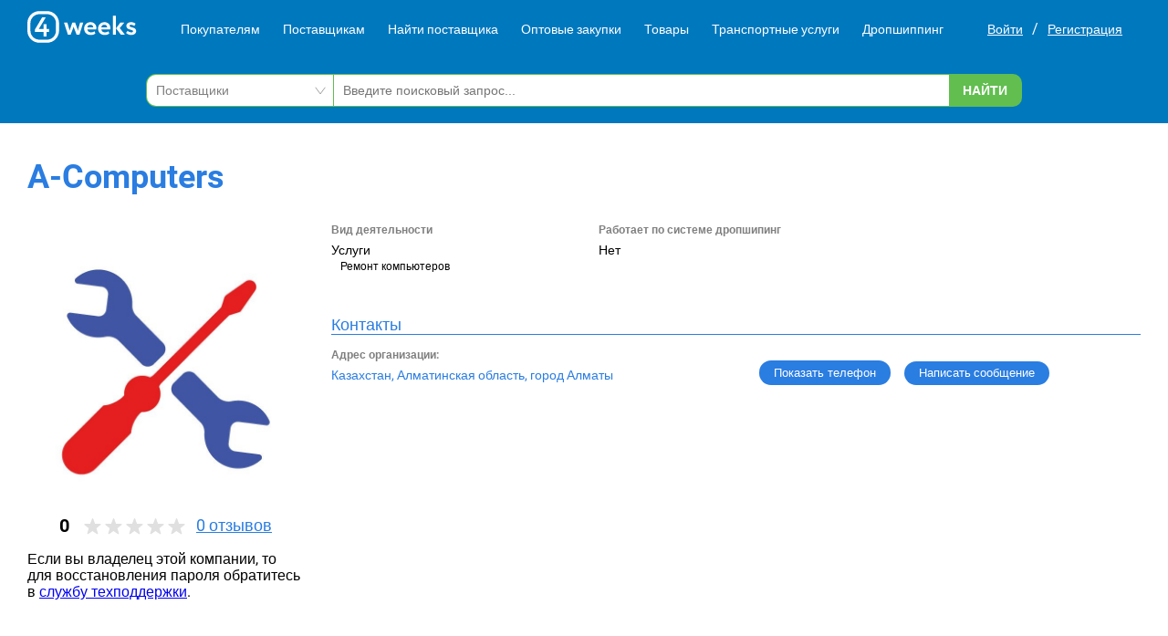

--- FILE ---
content_type: text/html; charset=UTF-8
request_url: https://4weeks.ru/a-computers-almaty-350
body_size: 7329
content:
<!DOCTYPE html>
<!-- new -->
<html lang="ru">
<head>
    <meta charset="UTF-8">
    <meta http-equiv="X-UA-Compatible" content="IE=edge">
    <meta name="viewport" content="width=device-width, initial-scale=1.0">
    <meta name="yandex-verification" content="62b4d1968522f08f"/>
    <meta name="csrf-token" content="R8SL8PgbfZUT7tH8GT4B6pvOlrVd3AZeiwurdkxT">
    <meta name="google-site-verification" content="z2ghJ3HxVQE7qgUpNGkYvF6oz9DatZYF2J4ew0xS0Hg"/>
    <title>A-Computers. Казахстан, Алматы</title>
    <link rel="stylesheet" href="/css/critical.css">
    <meta name="description"
          content="Услуги. Ремонт компьютеров"/>

    <meta name="application-name" content="4weeks - база поставщиков и оптовых закупок">
    <meta name="format-detection" content="telephone=no">
    <meta name="SKYPE_TOOLBAR" content="SKYPE_TOOLBAR_PARSER_COMPATIBLE">
    <meta property="og:type" content="website">
    <meta property="og:url" content="https://4weeks.ru">
    <meta property="og:site_name" content="4weeks - база поставщиков и оптовых закупок">
    <meta property="og:image" content="https://4weeks.ru/img/logo_bg.png">
    <meta property="og:title"
          content="A-Computers. Казахстан, Алматы">
    <meta property="og:description"
          content="Услуги. Ремонт компьютеров">
    <meta name="twitter:card" content="summary">
    <meta property="place:location:latitude" content="57.810854">
    <meta property="place:location:longitude" content="28.360127">
    <meta property="business:contact_data:phone_number" content="+79095730503">
    <meta property="business:contact_data:website" content="https://4weeks.ru">
    <link rel="image_src" href="https://4weeks.ru/img/logo_bg.png">
    <link rel="apple-touch-icon" sizes="57x57" href="/img/logos/apple-icon-57x57.png">
    <link rel="apple-touch-icon" sizes="60x60" href="/img/logos/apple-icon-60x60.png">
    <link rel="apple-touch-icon" sizes="72x72" href="/img/logos/apple-icon-72x72.png">
    <link rel="apple-touch-icon" sizes="76x76" href="/img/logos/apple-icon-76x76.png">
    <link rel="apple-touch-icon" sizes="114x114" href="/img/logos/apple-icon-114x114.png">
    <link rel="apple-touch-icon" sizes="120x120" href="/img/logos/apple-icon-120x120.png">
    <link rel="apple-touch-icon" sizes="144x144" href="/img/logos/apple-icon-144x144.png">
    <link rel="apple-touch-icon" sizes="152x152" href="/img/logos/apple-icon-152x152.png">
    <link rel="apple-touch-icon" sizes="180x180" href="/img/logos/apple-icon-180x180.png">
    <link rel="icon" type="image/png" sizes="96x96" href="/img/favicon-96x96.png">
    <meta name="msapplication-TileColor" content="#ffffff">
    <meta name="msapplication-TileImage" content="/img/logos/ms-icon-144x144.png">
    <meta name="theme-color" content="#ffffff">

    <link rel="preload" href="/css/style.css?v=9" type="text/css" as="style" onload="this.onload = null; this.rel = 'stylesheet' ; "/>

    <link
            rel="stylesheet"
            href="https://unpkg.com/swiper/swiper-bundle.min.css"
    />

    <link rel="stylesheet" href="/css/swiper.css">

    <script src="/js/jquery-1.9.1.min.js"></script>
    <script src="https://www.googletagmanager.com/gtag/js?id=UA-159594533-1"></script>
    <script>
        window.dataLayer = window.dataLayer || [];

        function gtag() {
            dataLayer.push(arguments);
        }

        gtag('js', new Date());
        gtag('config', 'UA-159594533-1', {'optimize_id': 'GTM-5JDHJ3M'});
    </script>
        <meta http-equiv="cache-control" content="no-cache" />
</head>
<body>

<header class="header">
    <!-- new -->
    <div class="header__top-fix">
        <!-- top -->
        <div class="header__top">
            <div class="header__top-inner container new-style-for-header">
                <div class="top-nav-overlay"></div>
                <a href="/" class="logo header__logo desktop-logo">
                    <img loading = "lazy" src="/img/logo.svg" alt="4weeks logo" width="120" height="35">
                </a>
                <nav class="top-nav" id="top-nav">
                    <ul class="top-nav__list">
                        <li class="has-arrow">
                            <a href="https://4weeks.ru/optovaya_torgovlya">Покупателям</a>
                        </li>
                        <li class="has-arrow">
                            <a href="https://4weeks.ru/proizvodstvo">Поставщикам</a>
                        </li>
                        <li class="has-arrow">
                            <a href="https://4weeks.ru/nayti-postavshika">Найти поставщика</a>
                        </li>
                        <li class="has-arrow">
                            <a href="https://4weeks.ru/kupit-optom">Оптовые закупки</a>
                        </li>
                        <li class="has-arrow">
                            <a href="https://4weeks.ru/products">Товары</a>
                        </li>
                        <li class="has-arrow">
                            <a href="https://4weeks.ru/transportnie-uslugi">Транспортные услуги</a>
                        </li>
                        <li class="has-arrow">
                            <a href="https://4weeks.ru/dropshipping">Дропшиппинг</a>
                        </li>
                    </ul>
                                            <ul class="top-nav__list hidden-from-sm">
                            <li class="color--green">
                                <a href="https://4weeks.ru/login">Войти в профиль</a>
                            </li>
                        </ul>
                                        <form id="logout-form" action="https://4weeks.ru/logout" method="POST"
                          style="display: none"><input type="hidden" name="_token" value="R8SL8PgbfZUT7tH8GT4B6pvOlrVd3AZeiwurdkxT"></form>
                </nav>
                <div class="auth">
                                            <div class="auth-grid-three">
                            <a class="auth__link link--white enter__link" href="https://4weeks.ru/login">Войти</a>
                            <span class="auth-split">/</span>
                            <a class="auth__link link--white enter__link" href="https://4weeks.ru/register">Регистрация</a>
                        </div>
                                    </div>
            </div>
        </div>
        <!-- top -->

        <!-- panel -->
        <div class="header__panel new-style-append">
            <div class="header__panel-inner container">
                <div class="header__panel-inner-group">
                    <button class="toggle-nav">
                        <svg width="22" height="16" viewBox="0 0 22 16" fill="none" xmlns="http://www.w3.org/2000/svg">
                            <path d="M22 0.351562H0V2.58594H22V0.351562Z" fill="white"></path>
                            <path d="M22 6.88281H0V9.11719H22V6.88281Z" fill="white"></path>
                            <path d="M22 13.4141H0V15.6484H22V13.4141Z" fill="white"></path>
                        </svg>
                    </button>
                    <div class="top-search-icon" href="https://4weeks.ru/searchall">
                        <img loading = "lazy" src="/img/icons/s-icon.svg" width="25" height="25" alt="">
                    </div>
                </div>

                <a href="/" class="logo header__logo show-mobile-logo">
                    <img loading = "lazy" src="/img/logo.svg" alt="4weeks logo" width="120" height="35">
                </a>

                <div class="header__panel-inner-group">
                                            <a href="https://4weeks.ru/login">
                            <img loading = "lazy" src="/img/icons/enter.svg" width="22" height="22" alt="">
                        </a>
                                    </div>

                <div class="top-search header__top-search new-style-for-header-unset">
                    <form method="get" action="https://4weeks.ru/searchall" class="top-search-form">
                        <div class="top-search-form__item form-item--select">
                            <!--
                            <select name="c">
                                <option value="1">Поставщики</option>
                                <option value="2">Товары</option>
                            </select>
                            -->
                            <select>
                                <option>Поставщики</option>
                                <option>Товары</option>
                            </select>
                        </div>
                        <div class="top-search-form__item">
                            <input type="text" name="q" placeholder="Введите поисковый запрос...">
                        </div>
                        <div class="top-search-form__item">
                            <button class="button button--green-white" type="submit">Найти</button>
                        </div>
                    </form>
                </div>

            </div>
        </div>
        <div class = "searchsite-mobile">
            <div class = "searchsite-mobile__wrapper">
                <form method="get" action="https://4weeks.ru/searchall" class="searchsite-mobile__form">
                    <div class="searchsite-mobile__item searchsite-mobile__input-wrapper">
                        <input class = "searchsite-mobile__input" type="text" name="q" placeholder="Введите поисковый запрос...">
                    </div>
                    <div class="searchsite-mobile__item">
                        <button class="button button--green-white" type="submit">Найти</button>
                    </div>
                </form>
            </div>
        </div>
        <!-- panel -->
    </div>

    </header>
<div id="logout-modal" class="modal fade custom-modal-buttons" style="display: none;">
    <div class="modal-dialog">
        <div class="modal-content">
            <div class="modal-header">
                <h3 class="modal-title">Выход</h3>
            </div>
            <div class="modal-body">
                Вы уходите? Попробуйте поискать ещё что-нибудь.
                <div class="modal-regs">
                    <div>
                        <div class="button button--accent close-logout-modal" role="button">Отмена</div>
                    </div>
                    <div>
                        <div class="button button--danger do-logout-modal" role="button">Выйти</div>
                    </div>
                </div>
            </div>
        </div>
    </div>
</div>

    <main class="kartochka-company profile-page fav-pages" itemscope itemtype="http://schema.org/Organization">
        <div class="page-head page-head--account container">
            <h1 itemprop="name" class="page-title">A-Computers</h1>
        </div>

        <div class="account-container container">
            <!-- account -->
            <div class="account">

                <!-- account__left -->
                <div class="account__left">
                    <div class="account__logo">
                                                                                    <img itemprop="logo" src="/img/group_4.jpg"
                                     alt="A-Computers"/>
                                                                <!-- <img src="https://unsplash.it/350/350" alt=""> -->
                    </div>
                                        <div class="account-rating">
                        <a class="rating-link fancy" href="#rating" ><div class="rate-block">
    <div class="rate-block__body">
        <div class="rate-body__num-rating"><p class="num-rating__text">0</p>
        </div>
        <div class="rate-body__star-rating">
            <ul class="rate-stars__root">
                                                            <li class="root__stars-wrapper"></li>
                                            <li class="root__stars-wrapper"></li>
                                            <li class="root__stars-wrapper"></li>
                                            <li class="root__stars-wrapper"></li>
                                            <li class="root__stars-wrapper"></li>
                                                </ul>
        </div>
        <div class="rate-body__text-rating"><p class="text-rating__text">
                <span>0</span> отзывов</p></div>
    </div>
</div></a>
                    </div>
                                                                <div class="profile-dopinfo">
                            Если вы владелец этой компании, то для восстановления пароля обратитесь в
                            <a href="/feedback">службу техподдержки</a>.
                        </div>
                                    </div>
                <!-- account__left -->

                <!-- account__right -->
                <div class="account__right">
                    <div class="account-info account__info visible-sm">
                        <div class="account-info__wrapper">
                            <div class="account-info__item">
                                <span class="account-info__desc"><b>Вид деятельности</b></span>
                                <div class="account-info__value account-info__value--black">
                                                                            <div class="business_type">
                                            <h2 class="title">Услуги</h2>
            <ul>
                <li>
         <h2>Ремонт компьютеров</h2>
        </li>
        </ul>
                                        </div>
                                                                    </div>
                            </div>
                            <div class="account-info__item">
                                <span class="account-info__desc"><b>Работает по системе дропшипинг</b></span>
                                <span class="account-info__value account-info__value--black">Нет</span>
                            </div>
                        </div>
                    </div>

                    <div class="account-info account__contacts">
                        <h3 class="account-info__head">Контакты</h3>
                        <div class="account-info_button-adrr">
                            <div class="account-info__item">
                                <span class="account-info__desc"><b>Адрес организации:</b></span>
                                <span class="account-info__value" itemprop="address">Казахстан, Алматинская область, город Алматы</span>
                            </div>
                            <div class="account-info__wrapper hidden-from-sm">
                                <div class="account-info__item">
                                    <span class="account-info__desc"><b>Вид деятельности</b></span>
                                    <div class="account-info__value account-info__value--black">
                                                                                    <div class="business_type">
                                                <h2 class="title">Услуги</h2>
            <ul>
                <li>
         <h2>Ремонт компьютеров</h2>
        </li>
        </ul>
                                            </div>
                                                                            </div>
                                </div>
                                <div class="account-info__item">
                                    <span class="account-info__desc"><b>Работает по системе дропшипинг</b></span>
                                    <span class="account-info__value account-info__value--black">Нет</span>
                                </div>
                            </div>
                            <div class="new-goos-item__functions">
                                <ul class="new-goos-item__phones" id="phone350">
                                    <li class="phones--items">
                                    </li>
                                    <li class = "phones-attention">При звонке сообщите что информацию вы нашли на сайте 4weeks.ru</li>
                                </ul>
                                <button class="button button--accent show-phone-number"
                                        data-id='350' data-token='a071c1a48da7ca11078e42b64569a66c'
                                        data-href="#phone350">Показать телефон
                                </button>
                                                                    <a class="button button--accent messages-link1 fancy"
                                       href="#reg-to-send-msg" role="button">Написать сообщение
                                    </a>
                                                            </div>
                        </div>

                    </div>
                    
                                </div>
            <!-- account__right -->

        </div>
        <!-- account -->
        <!-- info-block -->
    </main>

    <div class="additional-data-sm">
        <div class="container">
            <div class="tab tab-description">
                <h3>Описание</h3>
                <p class="account-info__value account-info__value--black">
                                    </p>
            </div>
                                                        </div>
    </div>
    <!-- new-goods -->
    
        <div id="rating" class="modal fade rating-modal" style="display: none;">
    <div class="modal-dialog">
        <div class="modal-header">
            <h2 class="modal-title">Отзывы о продавце</h2>
        </div>
        <div class="modal-body">
            <div class="modal-rating">
                <div class="modal-rating__body">
                    <div class="rate-body__num-rating"><p
                                class="num-rating__text">0</p>
                    </div>
                    <div class="rate-body__star-rating">
                        <ul class="rate-stars__root">
                                                                                                <li class="root__stars-wrapper"></li>
                                                                    <li class="root__stars-wrapper"></li>
                                                                    <li class="root__stars-wrapper"></li>
                                                                    <li class="root__stars-wrapper"></li>
                                                                    <li class="root__stars-wrapper"></li>
                                                                                    </ul>
                    </div>
                </div>
                <div class="modal-rating__footer">
                    <p class="footer-rating__text">на основании 0
                        оценок</p>
                </div>
            </div>
            <div class="modal-summary">
                <div class="modal-summary__stats">
                    <div class="stats-rating__row">
                        <ul class="rate-stars__root">
                                                            <li class="root__stars-wrapper">
                                    <div class="root__stars-active"></div>
                                </li>
                                                            <li class="root__stars-wrapper">
                                    <div class="root__stars-active"></div>
                                </li>
                                                            <li class="root__stars-wrapper">
                                    <div class="root__stars-active"></div>
                                </li>
                                                            <li class="root__stars-wrapper">
                                    <div class="root__stars-active"></div>
                                </li>
                                                            <li class="root__stars-wrapper">
                                    <div class="root__stars-active"></div>
                                </li>
                                                    </ul>
                        <div class="stats-rating-row__amount">
                            <p class="rating-row-amount__text">
                                <span>(0)</span> оценок</p>
                        </div>
                    </div>
                    <div class="stats-rating__row">
                        <ul class="rate-stars__root">
                                                            <li class="root__stars-wrapper">
                                    <div class="root__stars-active"></div>
                                </li>
                                                            <li class="root__stars-wrapper">
                                    <div class="root__stars-active"></div>
                                </li>
                                                            <li class="root__stars-wrapper">
                                    <div class="root__stars-active"></div>
                                </li>
                                                            <li class="root__stars-wrapper">
                                    <div class="root__stars-active"></div>
                                </li>
                                                        <li class="root__stars-wrapper">
                            </li>
                        </ul>
                        <div class="stats-rating-row__amount">
                            <p class="rating-row-amount__text">
                                <span>(0)</span> оценок</p>
                        </div>
                    </div>
                    <div class="stats-rating__row">
                        <ul class="rate-stars__root">
                                                            <li class="root__stars-wrapper">
                                    <div class="root__stars-active"></div>
                                </li>
                                                            <li class="root__stars-wrapper">
                                    <div class="root__stars-active"></div>
                                </li>
                                                            <li class="root__stars-wrapper">
                                    <div class="root__stars-active"></div>
                                </li>
                                                                                        <li class="root__stars-wrapper"></li>                                 <li class="root__stars-wrapper"></li>                         </ul>
                        <div class="stats-rating-row__amount">
                            <p class="rating-row-amount__text">
                                <span>(0)</span> оценок</p>
                        </div>
                    </div>
                    <div class="stats-rating__row">
                        <ul class="rate-stars__root">
                                                            <li class="root__stars-wrapper">
                                    <div class="root__stars-active"></div>
                                </li>
                                                            <li class="root__stars-wrapper">
                                    <div class="root__stars-active"></div>
                                </li>
                                                                                        <li class="root__stars-wrapper"></li>                                 <li class="root__stars-wrapper"></li>                                 <li class="root__stars-wrapper"></li>                         </ul>
                        <div class="stats-rating-row__amount">
                            <p class="rating-row-amount__text">
                                <span>(0)</span> оценок</p>
                        </div>
                    </div>
                    <div class="stats-rating__row">
                        <ul class="rate-stars__root">
                                                            <li class="root__stars-wrapper">
                                    <div class="root__stars-active"></div>
                                </li>
                                                                                        <li class="root__stars-wrapper"></li>                                 <li class="root__stars-wrapper"></li>                                 <li class="root__stars-wrapper"></li>                                 <li class="root__stars-wrapper"></li>                         </ul>
                        <div class="stats-rating-row__amount">
                            <p class="rating-row-amount__text">
                                <span>(0)</span> оценок</p>
                        </div>
                    </div>
                </div>
                <div class="modal-summary__action">
                    <p class="summary-action__text"><strong>Рейтинг</strong> - это среднее арифметическое оценок
                        пользователей.</p>
                                                                        <a href="#post-rate" class="button button--accent fancy">Оставить отзыв</a>
                                                            </div>
            </div>
            <div class="modal-comments">
                            </div>
        </div>
    </div>
</div>
<div id="post-rate" class="modal fade" style="display: none;">
    <div class="modal-dialog">
        <div class="modal-content">
            <div class="modal-header">
                <h3 class="modal-title">Публикация отзыва</h3>
            </div>
            <div class="modal-body">
                Публикация отзыва возможна только зарегистрированным пользователям. <br>
                Для продолжения работы необходимо войти в личный кабинет, либо зарегистрироваться.
                <div class="modal-regs">
                    <div>
                        <a href="https://4weeks.ru/login" role="button">Войти в личный кабинет</a>
                    </div>
                    <div>
                        <a href="https://4weeks.ru/register" role="button">Зарегистрироваться</a>
                    </div>
                </div>
            </div>
        </div>
    </div>
</div>    <div id="rate-comment" class="modal fade" style="display: none;">
    <div class="modal-dialog">
        <div class="modal-content">
            <div class="give-review" id="review-form">
                <h2 class="title">Оценка и комментарии</h2>
                <form class="rate-comment" method="post" enctype="multipart/form-data" action="#review-form">
                    <div class="rate-start__block">
                        <ul class="rate-stars__root">
                                                            <li class="root__stars-wrapper rate-click" data-id="1">
                                    <div class="root__stars-active"></div>
                                </li>                                 <li class="root__stars-wrapper rate-click" data-id="2">
                                    <div class="root__stars-active"></div>
                                </li>                                 <li class="root__stars-wrapper rate-click" data-id="3">
                                    <div class="root__stars-active"></div>
                                </li>                                 <li class="root__stars-wrapper rate-click" data-id="4">
                                    <div class="root__stars-active"></div>
                                </li>                                 <li class="root__stars-wrapper rate-click" data-id="5">
                                    <div class="root__stars-active"></div>
                                </li>                         </ul>
                        <p class = "rate-stars-block_text">Оставьте свою оценку</p>
                    </div>
                    <input type="hidden" name="_token" value="R8SL8PgbfZUT7tH8GT4B6pvOlrVd3AZeiwurdkxT">
                    <input type="hidden" name="send" value="1">
                    <input type="hidden" id="stars_input" name="stars" value="5">
                    <input type="hidden" name="name"
                           value="">
                    <div class="review-error">
                        
                    </div>
                    <div class="desc-line">
                        <textarea required name="text" class="required-field to-change"
                                  placeholder="Текст отзыва"></textarea>
                        <p class="reg-form__item-desc">* В тексте запрещено указывать номера телефонов, email и
                            ссылки
                            на
                            сайты.
                        </p>
                    </div>
                    <div class="captha-line">
                        <div class="captcha-error"></div>
                        <script src="https://www.google.com/recaptcha/api.js?hl=ru" async defer></script><div class="g-recaptcha" theme="light" id="buzzNoCaptchaId_cacbea065017c46654b86c2a96fd9e98" data-sitekey="6LdejdEeAAAAAAtGHTJ8pTnMGnCdylBMY7oZyFdi"></div>
                    </div>
                    <div class="submit-line">
                        <button type="submit" name="publ-btn"
                                class="button button--accent to-change-save-padding">Отправить
                        </button>
                    </div>
                </form>
            </div>
        </div>
    </div>
</div>    <div id="reg-to-send-msg" class="modal fade custom-modal-buttons" style="display: none;">
        <div class="modal-dialog">
            <div class="modal-content">
                <div class="modal-header">
                    <h3 class="modal-title">Отправка сообщения</h3>
                </div>
                <div class="modal-body">
                    Отправка сообщения возможна только зарегистрированным пользователям. <br>
                    Для продолжения работы необходимо войти в личный кабинет, либо зарегистрироваться.
                    <div class="modal-regs">
                        <div>
                            <a href="https://4weeks.ru/login" class = "button button--accent" role="button">Войти в личный кабинет</a>
                        </div>
                        <div>
                            <a href="https://4weeks.ru/register" class = "button button--danger" role="button">Зарегистрироваться</a>
                        </div>
                    </div>
                </div>
            </div>
        </div>
    </div>
    <div id="sendMessage" class="modal fade modal-commercial" style="display: none">
        <div class="modal-dialog">
            <div class="modal-content">
                <div class="modal-header">
                    <h3 class="modal-title">Отправить сообщение</h3>
                </div>
                <div class="modal-body">
                    <div class="for">Кому: <span id="for"></span></div>
                    <form id="message-form">
                        <input type="hidden" name="_token" value="R8SL8PgbfZUT7tH8GT4B6pvOlrVd3AZeiwurdkxT">
                        <textarea name="text" rows="12" id="message-text" required
                                  placeholder="Текст Вашего сообщения" class="commercial-textarea"></textarea>
                        <input type="hidden" id="message-id" name="partner_id" value="350"/>
                    </form>
                </div>
                <div class="modal-footer">
                    <button type="button" class="button button--accent button--colored-padding" id="send-message"
                            data-dismiss="modal"><i
                                class="fa fa-envelope"></i>Отправить
                    </button>
                </div>
            </div>
        </div>
    </div>
                    <div id="reverse-link">
        <div class="reverse-link__header">
            <div class="reverse-link__info">
                <div class="reverse-link__image">
                                            <img src="/img/group_1.jpg"
                             alt=""/>
                                    </div>
                <div class="reverse-link_userdata">
                    <p>A-Computers</p>
                                            <p>Услуги</p>
                                    </div>
            </div>
            <div class="reverse-link__button">
                <button type="button" class="fancybox-button" id="close-reverse">
                    <svg xmlns="http://www.w3.org/2000/svg" viewBox="0 0 24 24">
                        <path d="M13 12l5-5-1-1-5 5-5-5-1 1 5 5-5 5 1 1 5-5 5 5 1-1z"></path>
                    </svg>
                </button>
            </div>
        </div>
        <div class="reverse-link__body">
            <form id="reverse-link-form">
                <input type="hidden" name="_token" value="R8SL8PgbfZUT7tH8GT4B6pvOlrVd3AZeiwurdkxT">
                <input type="hidden" id="message-id" name="partner_id" value="350"/>
                <p>Если Вас заинтересовала наша организации, напиши нам. <br/>Мы с Вами свяжемся.</p>
                <div class="reverse-link-textarea" data-tip="Поле не может быть пустым">
                        <textarea rows="12" id="message-text-reverse" name="text" required class="reverse-textarea"
                                  placeholder="Детально опишите свой вопрос."></textarea>
                                            <a class="button button--accent fancy"
                           href="#reg-to-send-msg" role="button"><img src="/img/icons/nav-arrow.svg"/>
                        </a>
                                    </div>
            </form>
        </div>
    </div>
    <div id="reverse-modal" class="modal fade" style="display: none;">
        <div class="modal-dialog">
            <div class="modal-content">
                <div class="modal-header">
                    <h3 class="modal-title">Отправка сообщения</h3>
                </div>
                <div class="modal-body">
                    Ваше обращение отправлено, в ближайшее время с вами свяжется наш менеджер.
                </div>
            </div>
        </div>
    </div>

<div id="overlay">
    <div class="popup">



        <div class = "popup-body">
            <p>Используя этот сайт, Вы даете согласие на использование cookies. </p>
            <p>На данном этапе Вы можете отказаться от использования cookies, настроив необходимые параметры в своем браузере.</p>
        </div>
        <div class = "popup-button">
            <button class = "button button--accent" id="accept-cookie">Принять</button>
        </div>
    </div>
</div><footer class="footer">
    <!-- new -->
    <div class="footer__inner container">

        <div class="footer__col">
            <a href="/" class="logo footer__logo">
                <img src="/img/logo.svg" alt="4weeks logo" width="120" height="35">
            </a>

            <p>2018-2023</p>
            <p>Оптовая продажа товаров от производителей и поставщиков, услуги B2B</p>
        </div>

        <div class="footer__col">
            <h3>Поставщикам</h3>
            <a href="https://4weeks.ru/proizvodstvo">Поставщикам</a>
            <a href="https://4weeks.ru/register?service=3">Добавить организацию</a>
            <a href="https://4weeks.ru/nayti-postavshika">Найти покупателей</a>
            <a href="https://4weeks.ru/kupit-optom/add">Добавить закупку</a>
        </div>

        <div class="footer__col">
            <h3>Покупателям</h3>
            <a href="https://4weeks.ru/optovaya_torgovlya">Покупателям</a>
            <a href="https://4weeks.ru/register">Добавить организацию</a>
            <a href="https://4weeks.ru/nayti-postavshika">Найти поставщика</a>
            <a href="https://4weeks.ru/products">Найти товар</a>
        </div>

        <div class="footer__col">
            <h3>Услуги В2В</h3>

            <a href="https://4weeks.ru/nayti-postavshika">Найти услугу</a>
            <a href="https://4weeks.ru/register">Предложить свою услугу</a>
            <a href="https://4weeks.ru/dropshipping">Дропшиппинг</a>
            <a href="https://4weeks.ru/transportnie-uslugi">Транспортные услуги</a>
        </div>

        <div class="footer__col">
            <h3>Информация</h3>

            <a href="https://4weeks.ru/about">Для чего существует портал</a>
            <a href="https://4weeks.ru/conf">Политика конфиденциальности</a>
            <a href="https://4weeks.ru/cookie">Правило cookie</a>
            <a href="https://4weeks.ru/oferta">Пользовательское соглашение</a>
            <a href="https://4weeks.ru/contacts">Контакты</a>
            <a href="https://4weeks.ru/feedback">Задать вопрос/ Внести предложение</a>
        </div>

    </div>
</footer>

<script src="https://unpkg.com/swiper/swiper-bundle.min.js"></script>

<script src="/js/all_libs.js?v=1"></script>
<script src="/js/site.js?v=8"></script>
<!--
<script data-ad-client="ca-pub-3462019139133304"
        src="https://pagead2.googlesyndication.com/pagead/js/adsbygoogle.js" defer></script>
-->
<script type="text/javascript" defer>
    (function (m, e, t, r, i, k, a) {
        m[i] = m[i] || function () {
            (m[i].a = m[i].a || []).push(arguments)
        };
        m[i].l = 1 * new Date();
        k = e.createElement(t), a = e.getElementsByTagName(t)[0], k.async = 1, k.src = r, a.parentNode.insertBefore(k, a)
    })
    (window, document, "script", "https://mc.yandex.ru/metrika/tag.js", "ym");
    ym(52504093, "init", {
        clickmap: true, trackLinks: true, accurateTrackBounce: true, webvisor: true
    });
</script>
<noscript>
    <div><img src="https://mc.yandex.ru/watch/52504093" style="position:absolute; left:-9999px;" alt=""/></div>
</noscript>
</body>
</html>


--- FILE ---
content_type: text/html; charset=utf-8
request_url: https://www.google.com/recaptcha/api2/anchor?ar=1&k=6LdejdEeAAAAAAtGHTJ8pTnMGnCdylBMY7oZyFdi&co=aHR0cHM6Ly80d2Vla3MucnU6NDQz&hl=ru&v=7gg7H51Q-naNfhmCP3_R47ho&size=normal&anchor-ms=20000&execute-ms=30000&cb=e08gut1mrj98
body_size: 49079
content:
<!DOCTYPE HTML><html dir="ltr" lang="ru"><head><meta http-equiv="Content-Type" content="text/html; charset=UTF-8">
<meta http-equiv="X-UA-Compatible" content="IE=edge">
<title>reCAPTCHA</title>
<style type="text/css">
/* cyrillic-ext */
@font-face {
  font-family: 'Roboto';
  font-style: normal;
  font-weight: 400;
  font-stretch: 100%;
  src: url(//fonts.gstatic.com/s/roboto/v48/KFO7CnqEu92Fr1ME7kSn66aGLdTylUAMa3GUBHMdazTgWw.woff2) format('woff2');
  unicode-range: U+0460-052F, U+1C80-1C8A, U+20B4, U+2DE0-2DFF, U+A640-A69F, U+FE2E-FE2F;
}
/* cyrillic */
@font-face {
  font-family: 'Roboto';
  font-style: normal;
  font-weight: 400;
  font-stretch: 100%;
  src: url(//fonts.gstatic.com/s/roboto/v48/KFO7CnqEu92Fr1ME7kSn66aGLdTylUAMa3iUBHMdazTgWw.woff2) format('woff2');
  unicode-range: U+0301, U+0400-045F, U+0490-0491, U+04B0-04B1, U+2116;
}
/* greek-ext */
@font-face {
  font-family: 'Roboto';
  font-style: normal;
  font-weight: 400;
  font-stretch: 100%;
  src: url(//fonts.gstatic.com/s/roboto/v48/KFO7CnqEu92Fr1ME7kSn66aGLdTylUAMa3CUBHMdazTgWw.woff2) format('woff2');
  unicode-range: U+1F00-1FFF;
}
/* greek */
@font-face {
  font-family: 'Roboto';
  font-style: normal;
  font-weight: 400;
  font-stretch: 100%;
  src: url(//fonts.gstatic.com/s/roboto/v48/KFO7CnqEu92Fr1ME7kSn66aGLdTylUAMa3-UBHMdazTgWw.woff2) format('woff2');
  unicode-range: U+0370-0377, U+037A-037F, U+0384-038A, U+038C, U+038E-03A1, U+03A3-03FF;
}
/* math */
@font-face {
  font-family: 'Roboto';
  font-style: normal;
  font-weight: 400;
  font-stretch: 100%;
  src: url(//fonts.gstatic.com/s/roboto/v48/KFO7CnqEu92Fr1ME7kSn66aGLdTylUAMawCUBHMdazTgWw.woff2) format('woff2');
  unicode-range: U+0302-0303, U+0305, U+0307-0308, U+0310, U+0312, U+0315, U+031A, U+0326-0327, U+032C, U+032F-0330, U+0332-0333, U+0338, U+033A, U+0346, U+034D, U+0391-03A1, U+03A3-03A9, U+03B1-03C9, U+03D1, U+03D5-03D6, U+03F0-03F1, U+03F4-03F5, U+2016-2017, U+2034-2038, U+203C, U+2040, U+2043, U+2047, U+2050, U+2057, U+205F, U+2070-2071, U+2074-208E, U+2090-209C, U+20D0-20DC, U+20E1, U+20E5-20EF, U+2100-2112, U+2114-2115, U+2117-2121, U+2123-214F, U+2190, U+2192, U+2194-21AE, U+21B0-21E5, U+21F1-21F2, U+21F4-2211, U+2213-2214, U+2216-22FF, U+2308-230B, U+2310, U+2319, U+231C-2321, U+2336-237A, U+237C, U+2395, U+239B-23B7, U+23D0, U+23DC-23E1, U+2474-2475, U+25AF, U+25B3, U+25B7, U+25BD, U+25C1, U+25CA, U+25CC, U+25FB, U+266D-266F, U+27C0-27FF, U+2900-2AFF, U+2B0E-2B11, U+2B30-2B4C, U+2BFE, U+3030, U+FF5B, U+FF5D, U+1D400-1D7FF, U+1EE00-1EEFF;
}
/* symbols */
@font-face {
  font-family: 'Roboto';
  font-style: normal;
  font-weight: 400;
  font-stretch: 100%;
  src: url(//fonts.gstatic.com/s/roboto/v48/KFO7CnqEu92Fr1ME7kSn66aGLdTylUAMaxKUBHMdazTgWw.woff2) format('woff2');
  unicode-range: U+0001-000C, U+000E-001F, U+007F-009F, U+20DD-20E0, U+20E2-20E4, U+2150-218F, U+2190, U+2192, U+2194-2199, U+21AF, U+21E6-21F0, U+21F3, U+2218-2219, U+2299, U+22C4-22C6, U+2300-243F, U+2440-244A, U+2460-24FF, U+25A0-27BF, U+2800-28FF, U+2921-2922, U+2981, U+29BF, U+29EB, U+2B00-2BFF, U+4DC0-4DFF, U+FFF9-FFFB, U+10140-1018E, U+10190-1019C, U+101A0, U+101D0-101FD, U+102E0-102FB, U+10E60-10E7E, U+1D2C0-1D2D3, U+1D2E0-1D37F, U+1F000-1F0FF, U+1F100-1F1AD, U+1F1E6-1F1FF, U+1F30D-1F30F, U+1F315, U+1F31C, U+1F31E, U+1F320-1F32C, U+1F336, U+1F378, U+1F37D, U+1F382, U+1F393-1F39F, U+1F3A7-1F3A8, U+1F3AC-1F3AF, U+1F3C2, U+1F3C4-1F3C6, U+1F3CA-1F3CE, U+1F3D4-1F3E0, U+1F3ED, U+1F3F1-1F3F3, U+1F3F5-1F3F7, U+1F408, U+1F415, U+1F41F, U+1F426, U+1F43F, U+1F441-1F442, U+1F444, U+1F446-1F449, U+1F44C-1F44E, U+1F453, U+1F46A, U+1F47D, U+1F4A3, U+1F4B0, U+1F4B3, U+1F4B9, U+1F4BB, U+1F4BF, U+1F4C8-1F4CB, U+1F4D6, U+1F4DA, U+1F4DF, U+1F4E3-1F4E6, U+1F4EA-1F4ED, U+1F4F7, U+1F4F9-1F4FB, U+1F4FD-1F4FE, U+1F503, U+1F507-1F50B, U+1F50D, U+1F512-1F513, U+1F53E-1F54A, U+1F54F-1F5FA, U+1F610, U+1F650-1F67F, U+1F687, U+1F68D, U+1F691, U+1F694, U+1F698, U+1F6AD, U+1F6B2, U+1F6B9-1F6BA, U+1F6BC, U+1F6C6-1F6CF, U+1F6D3-1F6D7, U+1F6E0-1F6EA, U+1F6F0-1F6F3, U+1F6F7-1F6FC, U+1F700-1F7FF, U+1F800-1F80B, U+1F810-1F847, U+1F850-1F859, U+1F860-1F887, U+1F890-1F8AD, U+1F8B0-1F8BB, U+1F8C0-1F8C1, U+1F900-1F90B, U+1F93B, U+1F946, U+1F984, U+1F996, U+1F9E9, U+1FA00-1FA6F, U+1FA70-1FA7C, U+1FA80-1FA89, U+1FA8F-1FAC6, U+1FACE-1FADC, U+1FADF-1FAE9, U+1FAF0-1FAF8, U+1FB00-1FBFF;
}
/* vietnamese */
@font-face {
  font-family: 'Roboto';
  font-style: normal;
  font-weight: 400;
  font-stretch: 100%;
  src: url(//fonts.gstatic.com/s/roboto/v48/KFO7CnqEu92Fr1ME7kSn66aGLdTylUAMa3OUBHMdazTgWw.woff2) format('woff2');
  unicode-range: U+0102-0103, U+0110-0111, U+0128-0129, U+0168-0169, U+01A0-01A1, U+01AF-01B0, U+0300-0301, U+0303-0304, U+0308-0309, U+0323, U+0329, U+1EA0-1EF9, U+20AB;
}
/* latin-ext */
@font-face {
  font-family: 'Roboto';
  font-style: normal;
  font-weight: 400;
  font-stretch: 100%;
  src: url(//fonts.gstatic.com/s/roboto/v48/KFO7CnqEu92Fr1ME7kSn66aGLdTylUAMa3KUBHMdazTgWw.woff2) format('woff2');
  unicode-range: U+0100-02BA, U+02BD-02C5, U+02C7-02CC, U+02CE-02D7, U+02DD-02FF, U+0304, U+0308, U+0329, U+1D00-1DBF, U+1E00-1E9F, U+1EF2-1EFF, U+2020, U+20A0-20AB, U+20AD-20C0, U+2113, U+2C60-2C7F, U+A720-A7FF;
}
/* latin */
@font-face {
  font-family: 'Roboto';
  font-style: normal;
  font-weight: 400;
  font-stretch: 100%;
  src: url(//fonts.gstatic.com/s/roboto/v48/KFO7CnqEu92Fr1ME7kSn66aGLdTylUAMa3yUBHMdazQ.woff2) format('woff2');
  unicode-range: U+0000-00FF, U+0131, U+0152-0153, U+02BB-02BC, U+02C6, U+02DA, U+02DC, U+0304, U+0308, U+0329, U+2000-206F, U+20AC, U+2122, U+2191, U+2193, U+2212, U+2215, U+FEFF, U+FFFD;
}
/* cyrillic-ext */
@font-face {
  font-family: 'Roboto';
  font-style: normal;
  font-weight: 500;
  font-stretch: 100%;
  src: url(//fonts.gstatic.com/s/roboto/v48/KFO7CnqEu92Fr1ME7kSn66aGLdTylUAMa3GUBHMdazTgWw.woff2) format('woff2');
  unicode-range: U+0460-052F, U+1C80-1C8A, U+20B4, U+2DE0-2DFF, U+A640-A69F, U+FE2E-FE2F;
}
/* cyrillic */
@font-face {
  font-family: 'Roboto';
  font-style: normal;
  font-weight: 500;
  font-stretch: 100%;
  src: url(//fonts.gstatic.com/s/roboto/v48/KFO7CnqEu92Fr1ME7kSn66aGLdTylUAMa3iUBHMdazTgWw.woff2) format('woff2');
  unicode-range: U+0301, U+0400-045F, U+0490-0491, U+04B0-04B1, U+2116;
}
/* greek-ext */
@font-face {
  font-family: 'Roboto';
  font-style: normal;
  font-weight: 500;
  font-stretch: 100%;
  src: url(//fonts.gstatic.com/s/roboto/v48/KFO7CnqEu92Fr1ME7kSn66aGLdTylUAMa3CUBHMdazTgWw.woff2) format('woff2');
  unicode-range: U+1F00-1FFF;
}
/* greek */
@font-face {
  font-family: 'Roboto';
  font-style: normal;
  font-weight: 500;
  font-stretch: 100%;
  src: url(//fonts.gstatic.com/s/roboto/v48/KFO7CnqEu92Fr1ME7kSn66aGLdTylUAMa3-UBHMdazTgWw.woff2) format('woff2');
  unicode-range: U+0370-0377, U+037A-037F, U+0384-038A, U+038C, U+038E-03A1, U+03A3-03FF;
}
/* math */
@font-face {
  font-family: 'Roboto';
  font-style: normal;
  font-weight: 500;
  font-stretch: 100%;
  src: url(//fonts.gstatic.com/s/roboto/v48/KFO7CnqEu92Fr1ME7kSn66aGLdTylUAMawCUBHMdazTgWw.woff2) format('woff2');
  unicode-range: U+0302-0303, U+0305, U+0307-0308, U+0310, U+0312, U+0315, U+031A, U+0326-0327, U+032C, U+032F-0330, U+0332-0333, U+0338, U+033A, U+0346, U+034D, U+0391-03A1, U+03A3-03A9, U+03B1-03C9, U+03D1, U+03D5-03D6, U+03F0-03F1, U+03F4-03F5, U+2016-2017, U+2034-2038, U+203C, U+2040, U+2043, U+2047, U+2050, U+2057, U+205F, U+2070-2071, U+2074-208E, U+2090-209C, U+20D0-20DC, U+20E1, U+20E5-20EF, U+2100-2112, U+2114-2115, U+2117-2121, U+2123-214F, U+2190, U+2192, U+2194-21AE, U+21B0-21E5, U+21F1-21F2, U+21F4-2211, U+2213-2214, U+2216-22FF, U+2308-230B, U+2310, U+2319, U+231C-2321, U+2336-237A, U+237C, U+2395, U+239B-23B7, U+23D0, U+23DC-23E1, U+2474-2475, U+25AF, U+25B3, U+25B7, U+25BD, U+25C1, U+25CA, U+25CC, U+25FB, U+266D-266F, U+27C0-27FF, U+2900-2AFF, U+2B0E-2B11, U+2B30-2B4C, U+2BFE, U+3030, U+FF5B, U+FF5D, U+1D400-1D7FF, U+1EE00-1EEFF;
}
/* symbols */
@font-face {
  font-family: 'Roboto';
  font-style: normal;
  font-weight: 500;
  font-stretch: 100%;
  src: url(//fonts.gstatic.com/s/roboto/v48/KFO7CnqEu92Fr1ME7kSn66aGLdTylUAMaxKUBHMdazTgWw.woff2) format('woff2');
  unicode-range: U+0001-000C, U+000E-001F, U+007F-009F, U+20DD-20E0, U+20E2-20E4, U+2150-218F, U+2190, U+2192, U+2194-2199, U+21AF, U+21E6-21F0, U+21F3, U+2218-2219, U+2299, U+22C4-22C6, U+2300-243F, U+2440-244A, U+2460-24FF, U+25A0-27BF, U+2800-28FF, U+2921-2922, U+2981, U+29BF, U+29EB, U+2B00-2BFF, U+4DC0-4DFF, U+FFF9-FFFB, U+10140-1018E, U+10190-1019C, U+101A0, U+101D0-101FD, U+102E0-102FB, U+10E60-10E7E, U+1D2C0-1D2D3, U+1D2E0-1D37F, U+1F000-1F0FF, U+1F100-1F1AD, U+1F1E6-1F1FF, U+1F30D-1F30F, U+1F315, U+1F31C, U+1F31E, U+1F320-1F32C, U+1F336, U+1F378, U+1F37D, U+1F382, U+1F393-1F39F, U+1F3A7-1F3A8, U+1F3AC-1F3AF, U+1F3C2, U+1F3C4-1F3C6, U+1F3CA-1F3CE, U+1F3D4-1F3E0, U+1F3ED, U+1F3F1-1F3F3, U+1F3F5-1F3F7, U+1F408, U+1F415, U+1F41F, U+1F426, U+1F43F, U+1F441-1F442, U+1F444, U+1F446-1F449, U+1F44C-1F44E, U+1F453, U+1F46A, U+1F47D, U+1F4A3, U+1F4B0, U+1F4B3, U+1F4B9, U+1F4BB, U+1F4BF, U+1F4C8-1F4CB, U+1F4D6, U+1F4DA, U+1F4DF, U+1F4E3-1F4E6, U+1F4EA-1F4ED, U+1F4F7, U+1F4F9-1F4FB, U+1F4FD-1F4FE, U+1F503, U+1F507-1F50B, U+1F50D, U+1F512-1F513, U+1F53E-1F54A, U+1F54F-1F5FA, U+1F610, U+1F650-1F67F, U+1F687, U+1F68D, U+1F691, U+1F694, U+1F698, U+1F6AD, U+1F6B2, U+1F6B9-1F6BA, U+1F6BC, U+1F6C6-1F6CF, U+1F6D3-1F6D7, U+1F6E0-1F6EA, U+1F6F0-1F6F3, U+1F6F7-1F6FC, U+1F700-1F7FF, U+1F800-1F80B, U+1F810-1F847, U+1F850-1F859, U+1F860-1F887, U+1F890-1F8AD, U+1F8B0-1F8BB, U+1F8C0-1F8C1, U+1F900-1F90B, U+1F93B, U+1F946, U+1F984, U+1F996, U+1F9E9, U+1FA00-1FA6F, U+1FA70-1FA7C, U+1FA80-1FA89, U+1FA8F-1FAC6, U+1FACE-1FADC, U+1FADF-1FAE9, U+1FAF0-1FAF8, U+1FB00-1FBFF;
}
/* vietnamese */
@font-face {
  font-family: 'Roboto';
  font-style: normal;
  font-weight: 500;
  font-stretch: 100%;
  src: url(//fonts.gstatic.com/s/roboto/v48/KFO7CnqEu92Fr1ME7kSn66aGLdTylUAMa3OUBHMdazTgWw.woff2) format('woff2');
  unicode-range: U+0102-0103, U+0110-0111, U+0128-0129, U+0168-0169, U+01A0-01A1, U+01AF-01B0, U+0300-0301, U+0303-0304, U+0308-0309, U+0323, U+0329, U+1EA0-1EF9, U+20AB;
}
/* latin-ext */
@font-face {
  font-family: 'Roboto';
  font-style: normal;
  font-weight: 500;
  font-stretch: 100%;
  src: url(//fonts.gstatic.com/s/roboto/v48/KFO7CnqEu92Fr1ME7kSn66aGLdTylUAMa3KUBHMdazTgWw.woff2) format('woff2');
  unicode-range: U+0100-02BA, U+02BD-02C5, U+02C7-02CC, U+02CE-02D7, U+02DD-02FF, U+0304, U+0308, U+0329, U+1D00-1DBF, U+1E00-1E9F, U+1EF2-1EFF, U+2020, U+20A0-20AB, U+20AD-20C0, U+2113, U+2C60-2C7F, U+A720-A7FF;
}
/* latin */
@font-face {
  font-family: 'Roboto';
  font-style: normal;
  font-weight: 500;
  font-stretch: 100%;
  src: url(//fonts.gstatic.com/s/roboto/v48/KFO7CnqEu92Fr1ME7kSn66aGLdTylUAMa3yUBHMdazQ.woff2) format('woff2');
  unicode-range: U+0000-00FF, U+0131, U+0152-0153, U+02BB-02BC, U+02C6, U+02DA, U+02DC, U+0304, U+0308, U+0329, U+2000-206F, U+20AC, U+2122, U+2191, U+2193, U+2212, U+2215, U+FEFF, U+FFFD;
}
/* cyrillic-ext */
@font-face {
  font-family: 'Roboto';
  font-style: normal;
  font-weight: 900;
  font-stretch: 100%;
  src: url(//fonts.gstatic.com/s/roboto/v48/KFO7CnqEu92Fr1ME7kSn66aGLdTylUAMa3GUBHMdazTgWw.woff2) format('woff2');
  unicode-range: U+0460-052F, U+1C80-1C8A, U+20B4, U+2DE0-2DFF, U+A640-A69F, U+FE2E-FE2F;
}
/* cyrillic */
@font-face {
  font-family: 'Roboto';
  font-style: normal;
  font-weight: 900;
  font-stretch: 100%;
  src: url(//fonts.gstatic.com/s/roboto/v48/KFO7CnqEu92Fr1ME7kSn66aGLdTylUAMa3iUBHMdazTgWw.woff2) format('woff2');
  unicode-range: U+0301, U+0400-045F, U+0490-0491, U+04B0-04B1, U+2116;
}
/* greek-ext */
@font-face {
  font-family: 'Roboto';
  font-style: normal;
  font-weight: 900;
  font-stretch: 100%;
  src: url(//fonts.gstatic.com/s/roboto/v48/KFO7CnqEu92Fr1ME7kSn66aGLdTylUAMa3CUBHMdazTgWw.woff2) format('woff2');
  unicode-range: U+1F00-1FFF;
}
/* greek */
@font-face {
  font-family: 'Roboto';
  font-style: normal;
  font-weight: 900;
  font-stretch: 100%;
  src: url(//fonts.gstatic.com/s/roboto/v48/KFO7CnqEu92Fr1ME7kSn66aGLdTylUAMa3-UBHMdazTgWw.woff2) format('woff2');
  unicode-range: U+0370-0377, U+037A-037F, U+0384-038A, U+038C, U+038E-03A1, U+03A3-03FF;
}
/* math */
@font-face {
  font-family: 'Roboto';
  font-style: normal;
  font-weight: 900;
  font-stretch: 100%;
  src: url(//fonts.gstatic.com/s/roboto/v48/KFO7CnqEu92Fr1ME7kSn66aGLdTylUAMawCUBHMdazTgWw.woff2) format('woff2');
  unicode-range: U+0302-0303, U+0305, U+0307-0308, U+0310, U+0312, U+0315, U+031A, U+0326-0327, U+032C, U+032F-0330, U+0332-0333, U+0338, U+033A, U+0346, U+034D, U+0391-03A1, U+03A3-03A9, U+03B1-03C9, U+03D1, U+03D5-03D6, U+03F0-03F1, U+03F4-03F5, U+2016-2017, U+2034-2038, U+203C, U+2040, U+2043, U+2047, U+2050, U+2057, U+205F, U+2070-2071, U+2074-208E, U+2090-209C, U+20D0-20DC, U+20E1, U+20E5-20EF, U+2100-2112, U+2114-2115, U+2117-2121, U+2123-214F, U+2190, U+2192, U+2194-21AE, U+21B0-21E5, U+21F1-21F2, U+21F4-2211, U+2213-2214, U+2216-22FF, U+2308-230B, U+2310, U+2319, U+231C-2321, U+2336-237A, U+237C, U+2395, U+239B-23B7, U+23D0, U+23DC-23E1, U+2474-2475, U+25AF, U+25B3, U+25B7, U+25BD, U+25C1, U+25CA, U+25CC, U+25FB, U+266D-266F, U+27C0-27FF, U+2900-2AFF, U+2B0E-2B11, U+2B30-2B4C, U+2BFE, U+3030, U+FF5B, U+FF5D, U+1D400-1D7FF, U+1EE00-1EEFF;
}
/* symbols */
@font-face {
  font-family: 'Roboto';
  font-style: normal;
  font-weight: 900;
  font-stretch: 100%;
  src: url(//fonts.gstatic.com/s/roboto/v48/KFO7CnqEu92Fr1ME7kSn66aGLdTylUAMaxKUBHMdazTgWw.woff2) format('woff2');
  unicode-range: U+0001-000C, U+000E-001F, U+007F-009F, U+20DD-20E0, U+20E2-20E4, U+2150-218F, U+2190, U+2192, U+2194-2199, U+21AF, U+21E6-21F0, U+21F3, U+2218-2219, U+2299, U+22C4-22C6, U+2300-243F, U+2440-244A, U+2460-24FF, U+25A0-27BF, U+2800-28FF, U+2921-2922, U+2981, U+29BF, U+29EB, U+2B00-2BFF, U+4DC0-4DFF, U+FFF9-FFFB, U+10140-1018E, U+10190-1019C, U+101A0, U+101D0-101FD, U+102E0-102FB, U+10E60-10E7E, U+1D2C0-1D2D3, U+1D2E0-1D37F, U+1F000-1F0FF, U+1F100-1F1AD, U+1F1E6-1F1FF, U+1F30D-1F30F, U+1F315, U+1F31C, U+1F31E, U+1F320-1F32C, U+1F336, U+1F378, U+1F37D, U+1F382, U+1F393-1F39F, U+1F3A7-1F3A8, U+1F3AC-1F3AF, U+1F3C2, U+1F3C4-1F3C6, U+1F3CA-1F3CE, U+1F3D4-1F3E0, U+1F3ED, U+1F3F1-1F3F3, U+1F3F5-1F3F7, U+1F408, U+1F415, U+1F41F, U+1F426, U+1F43F, U+1F441-1F442, U+1F444, U+1F446-1F449, U+1F44C-1F44E, U+1F453, U+1F46A, U+1F47D, U+1F4A3, U+1F4B0, U+1F4B3, U+1F4B9, U+1F4BB, U+1F4BF, U+1F4C8-1F4CB, U+1F4D6, U+1F4DA, U+1F4DF, U+1F4E3-1F4E6, U+1F4EA-1F4ED, U+1F4F7, U+1F4F9-1F4FB, U+1F4FD-1F4FE, U+1F503, U+1F507-1F50B, U+1F50D, U+1F512-1F513, U+1F53E-1F54A, U+1F54F-1F5FA, U+1F610, U+1F650-1F67F, U+1F687, U+1F68D, U+1F691, U+1F694, U+1F698, U+1F6AD, U+1F6B2, U+1F6B9-1F6BA, U+1F6BC, U+1F6C6-1F6CF, U+1F6D3-1F6D7, U+1F6E0-1F6EA, U+1F6F0-1F6F3, U+1F6F7-1F6FC, U+1F700-1F7FF, U+1F800-1F80B, U+1F810-1F847, U+1F850-1F859, U+1F860-1F887, U+1F890-1F8AD, U+1F8B0-1F8BB, U+1F8C0-1F8C1, U+1F900-1F90B, U+1F93B, U+1F946, U+1F984, U+1F996, U+1F9E9, U+1FA00-1FA6F, U+1FA70-1FA7C, U+1FA80-1FA89, U+1FA8F-1FAC6, U+1FACE-1FADC, U+1FADF-1FAE9, U+1FAF0-1FAF8, U+1FB00-1FBFF;
}
/* vietnamese */
@font-face {
  font-family: 'Roboto';
  font-style: normal;
  font-weight: 900;
  font-stretch: 100%;
  src: url(//fonts.gstatic.com/s/roboto/v48/KFO7CnqEu92Fr1ME7kSn66aGLdTylUAMa3OUBHMdazTgWw.woff2) format('woff2');
  unicode-range: U+0102-0103, U+0110-0111, U+0128-0129, U+0168-0169, U+01A0-01A1, U+01AF-01B0, U+0300-0301, U+0303-0304, U+0308-0309, U+0323, U+0329, U+1EA0-1EF9, U+20AB;
}
/* latin-ext */
@font-face {
  font-family: 'Roboto';
  font-style: normal;
  font-weight: 900;
  font-stretch: 100%;
  src: url(//fonts.gstatic.com/s/roboto/v48/KFO7CnqEu92Fr1ME7kSn66aGLdTylUAMa3KUBHMdazTgWw.woff2) format('woff2');
  unicode-range: U+0100-02BA, U+02BD-02C5, U+02C7-02CC, U+02CE-02D7, U+02DD-02FF, U+0304, U+0308, U+0329, U+1D00-1DBF, U+1E00-1E9F, U+1EF2-1EFF, U+2020, U+20A0-20AB, U+20AD-20C0, U+2113, U+2C60-2C7F, U+A720-A7FF;
}
/* latin */
@font-face {
  font-family: 'Roboto';
  font-style: normal;
  font-weight: 900;
  font-stretch: 100%;
  src: url(//fonts.gstatic.com/s/roboto/v48/KFO7CnqEu92Fr1ME7kSn66aGLdTylUAMa3yUBHMdazQ.woff2) format('woff2');
  unicode-range: U+0000-00FF, U+0131, U+0152-0153, U+02BB-02BC, U+02C6, U+02DA, U+02DC, U+0304, U+0308, U+0329, U+2000-206F, U+20AC, U+2122, U+2191, U+2193, U+2212, U+2215, U+FEFF, U+FFFD;
}

</style>
<link rel="stylesheet" type="text/css" href="https://www.gstatic.com/recaptcha/releases/7gg7H51Q-naNfhmCP3_R47ho/styles__ltr.css">
<script nonce="2HBCpxgtKiIDWEPYevA98g" type="text/javascript">window['__recaptcha_api'] = 'https://www.google.com/recaptcha/api2/';</script>
<script type="text/javascript" src="https://www.gstatic.com/recaptcha/releases/7gg7H51Q-naNfhmCP3_R47ho/recaptcha__ru.js" nonce="2HBCpxgtKiIDWEPYevA98g">
      
    </script></head>
<body><div id="rc-anchor-alert" class="rc-anchor-alert"></div>
<input type="hidden" id="recaptcha-token" value="[base64]">
<script type="text/javascript" nonce="2HBCpxgtKiIDWEPYevA98g">
      recaptcha.anchor.Main.init("[\x22ainput\x22,[\x22bgdata\x22,\x22\x22,\[base64]/[base64]/[base64]/KE4oMTI0LHYsdi5HKSxMWihsLHYpKTpOKDEyNCx2LGwpLFYpLHYpLFQpKSxGKDE3MSx2KX0scjc9ZnVuY3Rpb24obCl7cmV0dXJuIGx9LEM9ZnVuY3Rpb24obCxWLHYpe04odixsLFYpLFZbYWtdPTI3OTZ9LG49ZnVuY3Rpb24obCxWKXtWLlg9KChWLlg/[base64]/[base64]/[base64]/[base64]/[base64]/[base64]/[base64]/[base64]/[base64]/[base64]/[base64]\\u003d\x22,\[base64]\\u003d\x22,\[base64]/DtHPDrsKJbHYNw67CqR7Dgh7Dm8K0w7nCgMKyw6pjwr5cBTLDi0l9w7bCgMK9FMKAwo3CpMK5wrcDO8OYEMO5wq5mwpUAfzIOZz3Du8Ojw7LDlyzCg0HDnGHDn0kIdUM/[base64]/CgMKnw6cYwqdzBsKGdWrDoUR8PcKhBhUjwqfCi8OMY8OcKiU1w5d0N8KICsK1w6Rxw57Ch8OoSQszw5UiwofCjl/Cg8OaWsOHARnDgMObwp5ww4k4w7XDtk7DsFBUw7cXMgDDvh0UPsOpwojDpXY1w7XCisO9bWo2w4vCnMOCw5/DmsOlDwZ2wrwlwpzCixElVDXDsDnCoMOqwofCmgJ1D8KBHcOswqnDj2/ClHHDvsK2AHgDw6lCODzDn8OvecO9w6vDjWDDpcK8w4wPbUVEw6zCgcOiwpcXw7/DpUXDqHTDg2MawrXDtcKgw7DDjMKGw47CiyAWw48feMKCCkfCuSLDhGs9wpoKB18GKsKTwq9TIHQAe17CgzvCmMKGFMKCdkDChmcpw7Flw6DCh29jw7gKRzPCocKCwo1Xw5vCu8OETn4HwqjDgMKsw6p+B8O2w65+w7/DqMOIwpYIw6pOw7zCq8OLaSHDok/CrcOATRZKwr9nCHDDksKYL8K9w6law6lZw4HDvMKHw49qwoTCp8OYw4nCohxibSfCs8KOwpXDhEx6w7hZwpnCjXlXwrPCpXTDi8KBw7Rdw77DkMO0wp0mQsOeIcOVwq7DvMKTwoVHT14Yw5BCw4XChDrCkB4lZyAqGS/CqMKpe8K1wr1fLsOlT8K6YxZQW8OVfwElwr1gw4E+TsOuT8OewojCr2HCnSICAMKYwp7DugciW8KOFsOWW0kgw5HDusOBDmHDlMKZw5Qach/Dn8KSw5FFScKCRg3Dm35fwqhowr3DrcOoR8ORwoHChMK/wp/Ck0Jqw67Cv8OvDRbDqcOTw4NcBsKbDBUyBsKIfsOYw4zDr0oDJsOSTsOYw5nCgDvCrcKLZsOtDR3Cj8KEAcK7w5Y/cwYCS8K8ZMODw5jCl8KrwqlNW8KmesOsw55nw5jCn8KkPkTDpxI5wpBHMV5Jw73DmATCp8OncFw3wqAoOFDDqcOUwqTCqcObwqTCqcKTw7/DvyQ/wqfCtUPCl8KAwrIyXSXDj8OCwrLCi8Kcw6Jjwo/DgUsDeF3DrE7CiVEmQ1DDgR0rwpHCuzwhNcOeKyxhQ8KHwqrDpsOmwrTDh2kJbcKEDsKeZMOSw7c+L8KRBMKiwonDunLCkMOkwrxuwq/DuhQ1MFbCscOLwq9wEE0ww5p+wqh6csOPwp7CplIkw4ouYSfDnMKYw553woDDgsKHS8KKRChfIANxdsO/wrnCpcKZbSdGw4Axw57DtMOcwpUxw73CshUWw4zCgQ3CtX3CgcKKwp8mwpTCu8Okwrcgw6vDn8O3w4bDh8OXb8OwdlzDuWEDwrrCsMKDwqFswqTDt8O9w4UGLD7Dl8Kow6U/wp9IwrzCmjVlw4w2wrTDs2NdwpZAAFHCnsKnw55WPiw7wpvCvMOMIHhvHsKvw7k7w4ppXwJBWMOLwpo2Jx9WdQc8wotoa8Oqw5p+wrQew7rCvMKmw657JsKcUzzDnMOmwqLCj8KKw6xzPcOBaMO5w7zCsDRCPMKiw57DmsKYwqkpwqzDgAU/[base64]/Dg8KBAnbCiMOBO8KXwrdCwovDm8KGO0jDn0U6w6PDjkYtVcKlR2l2w47DhMKtw7jCj8O1HknDuyUtNcK6F8OrYMKFw4dcW2nCo8Ovw7vDo8K4wr7CucKOw6cvCMKhwpDDscOsJRLCt8KMbsOJw516wp/Ct8K9wqt+EsOuTcK9wrcVwrXCo8KERXvDvcKYw6fDo24awoocRsK8wqFvU3PDvMK/MH1qw4TCt1lmwpnDmFjCuwbDoCTCnB9ywpnDgcKKwrnCpMO8wo4Ke8OCTcO/bcKzOWHCoMKdKQxawqbDsExYwo4cCyYEE2wEw5DCmcOswoDDlsKNwr98w5UdSy8Rwq1CTT/CvsOsw7DDv8K8w5fDvCPDsGkVw7PClsO4PMOlYyXDlFLDqm/[base64]/w5PCg8K8C8K5GzVQfWXCrcK8w68DbsOjw4TCrzjCu8Ofw4XCj8Ksw6PDtcK/w7HCuMKlwpY1w5hGwp3CqcKrVlHDm8KeKxB4w74mGB49w5bDghbCvlLDkcOxw6MIGUvDtQkzwovChFLDpcOwTMKAfsKycj/[base64]/W1J8w6gkbxBsbMOfVh7CnsOTS8Kma8Kvw57CujHDpTg1w4Vjw5hYw7/DvGdxTcOWwoTDlUYaw71YHcOqwqXCr8O+w7R1NsK+Ni4qwqfCo8K7f8Kkc8KPO8Kwwosyw6DDkVsLw55wBgkJw4vDucOZwoXCgzgOV8KHw7TDv8K4O8OqTMOlcQERw4Blw5nDk8K4w6nCusO+CsKrwq5rw7pTGcOjw4bDll8efsKDFcOCwpE9EEjDnA7DvF/DphXCssKNw7Vjw4vDosO/w7J3MhzCiR/[base64]/DqUHCnmLCqCfDjhrCtm/DkzvDk8OdwoFdL0vDgklBXcKlwoEZwqnCqsKTw7g1wrglDcOdYsK/woBgWcKFwpzCisOuwrNSw4Ipw5I0wogWAsO3wrdiKh/[base64]/CtxvCqsO1w7VpfMKvCMKNYcONe03DgsKeaCRMIzMGwpJ/[base64]/Dq3PCs07DncK8w7I8CF7Dvn/DtcKiRsO0D8Owd8OxSQLDpXpIwrJeTcOCN1hVXQgDwqTCrMKZHEXDqsOgwqHDsMKaWkUZdCnDrMOAbcOzeTsoKkVwwpnCtT5ow7DCucOqDQ5rw6zCk8Kow790w7s3wpTCgGZZwrEaGikVw5/Do8KPwprCjUTDmhVZa8KXJ8O9wqjDlcO1wrsDQmNzSgAPR8OhTsKCF8O0N13Ch8KURcOldMKkwpXCgCzCpl5seQc1w4PCrsOaJAvCgcKEAkLCqMKfaQbDvS7DuXHDkS7Cs8KkwoUOw6DClQtFXDzDi8OkbMO8woIVRBzCgMOhJ2Q/wqsVNzVEF0Nsw7bCvMOlwrhcwofCn8OjLsOFAsKFdQbDucKKCMOeMsOMw5ZYeCvCuMOkGsKLH8K3wq1/[base64]/[base64]/DszTChcKlairCisOeVsOQwq7DoQrDqcKdwpVjXMKiw6EcU8OEd8KVw5YYK8KIw5zDlMOyeGzCt3/[base64]/w53CjMO4wr5eDsKsLQBbG8Kuw7FqwrzCvsO1OcKTL0tIwrLDlU7DsEk9Ex/DlcOawrpiw4Vewp/[base64]/wrYubcK6K8OOw4FgRxFPYRTDkEcZbMO6w4hdwpfCh8O2ScKfwq/CgMOVwoHCuMOvOsODwoRwTsOhwq3CqcOswrLDlsOgw69oDcOcLcOTwo7Di8OMwopRwq/Cg8OQQC5/QRRBwrV5c2ROwqozw65XTW3Cs8Oww6VSwrACXWHCtsKDRQrCsEEfwqrCosO4e3DDiXkGw6vCv8O6wp/DksKXw4w/[base64]/DhcK1NsOsw6sYw5l7w44fwrfDn3RXJDVJewh6BlnCnsOsRg0fI1PCv2nDlgDDhsKLPUJ+MU0ubsK4woHDh0BYOBptw4fCv8OjHMO8w70LasK7PUAgNlDCpMKoUDfCjhp8SMK6w4rCksKSFsKNH8OedF3Do8OWwoHChWHDjmR/aMK+wr3Dr8OzwqNBw4ouw5rCnVPDuGxvIsOqwr3ClsKUBAtiUMKew7tIwrbDlFHCp8OjaHoIwpAawr1+HMKYYl9PfcObDsOEw5PClUBhw6hLw77DpD9Gw584wqfDkcOuW8Kfw5/Ctxtiw7oRFysFw6zDu8Kbw4HDjcK7c03Dp2nCtcKpeyYYHnrCmMKmI8OLST5rPVluFmDCpcKNFnssE1R0w7nDgyPDuMKNw4tDw7vDoX86wqgjwoVyXS/[base64]/wqsyEl/Dr8OiG8KFw74/[base64]/CrUzDoifDk0IGwo5SDw/CosKawrTDrsKbGsKgPsK2XMKNQsKbFHxiw4hHd1Qnwo7CisOcKwPDgcKPJMONwosEwpUvRcOXwpTDv8KXPcKUKDzDrsOICzVjFFbCsV0fw64+w6HCtcKERsOcecOowpRVwrgdWmlVWCLCu8O6w5/DjsKhRgRrMcOSXAQ2w4MwNTFnXcOrfcOJPiDCgxLCrDVGwp3CtjbDiy/ClUpow4JfTQ0YS8KVVcKuORlKOydxN8OJwpXDvz3DoMOZw67Dpi3CssK8w4tvGV7DvcOnAsKJSmN9w7V6wpHChsKuwpXCrMKWw5NjU8OKw5N7cMOAHUx6ZkLCglnCqwrDocKjwrTCi8Ojw5LCkF4Qb8O1V1jCssKzwqVWYnPDvljDuVvDl8Ktw5XCtsO/wq0+aEHCiWzCvkp0UcKhwofDrXbDu3bCqz5JPsOBw6lzBwxVKcKMw4FPw5XDqsOmwoYtw6fDtXo+wqzCpE/[base64]/CqcKPAcOlc8KHTcK0WTvCoMOLwow8woLCok9xXQPCpsKVw7QBeMKxT03ChT3Dk185w4JiVCAQwq8aJcKVAlXCuFDDkcOAw6wuwrkgw7/DuCvDl8KQw6ZSwoIDw7NFwqNwGRfCkMKgwqoTKcKHd8O8wr9RYBNVB0caJ8KNwqAdw4nDgglMwqXDuxsAUsKQfsKddMOaI8KRw6QNSsO0woBbw5zCvAodw7MQSMKFw5cuejMHw74/HzPDkmRww4MiEcOuwqnCj8KEIjZDwrtlSDvCghPCrMKCw4RXw7tVw7vDgAfCsMKKw4bCuMOwQUFaw6/CiUTCo8OIYhTDg8OJGsKEwoDCnBjCrcOYL8OXGWDDnWtPwrLDqMKUTMOXw7nCr8O5w5/DlhwKw5jDlCU+wpNrwoNjwqLCmMOzC0TDoUltXicrOT8LEcOSwr0jLMOtw6tqw4XDl8KtPMO0wp5eESUHw4UFGTlMw6AcNsOPRSkOwqTCl8KbwowpSsOIWsO5w7/CrsKvwrRjwobDvsKiHcKawp7DoHrCvTIPEsOmFQfCm1XCjUAsZknCvsK3woUYw4VKeMOxYw3CtcOGw6/[base64]/wpHCklrDjsKPcUPClsO0dHrDtcOdbG0owoJtwrY5wpfCk0rDhMO5w5A0W8OPPMO7C8K7fcObecODNsKbDsKtwqsFw5Anwpsbw51BWcKKXGLCs8KSNQ05WwYYDMOXa8KFHsKvwppBQXDDplfCi1nDv8OAw610ZzTDq8Kgw7zCnsOgwpXCr8Oxw6R/[base64]/DsG4TJVDDgMKuwpNfwpLCiX7CncOtw7XDk8ORw7AuwrzDs8KsWwnDhwhCKx/Dp2h5w7VDJn/DlhnCgMOpThHDtMKNwooyIwIAH8OLJ8KGw7vDr8K9wpXCoXNaQGPCjsOeGcOcwpAdaSHCocKwwoTCoEITdkvDqcOXCMKTwrLCjC5Ewq1ZwoHCvcOKXMOZw6nCvHTCkRI6w6vDuDpNwrLDpsKZwqfCq8KMQMOHwrrCtU/CsWDCgW52w6HDgHTCv8K2EX1GYsOww5/[base64]/DhMOdwp4bw6RCfzchw57CjXsiw6J+w5DCtFchFEtGw5E9w4rCo3E0wqoLw4PDqQvDucOwRMKrw4PClsKoI8Ouw6MqHsKCwrxMw7c/wqLDtMKcIUgow6rCnMOhwqBIw6rDuiXCh8K3SCLDhgB8wr/CjsOOw5N/w5kATsObeVZZNGZDBcK6AsKFwpVHVFnCm8OufzXClsO1wovDk8KYw7EBCsKMccO2KMOfNFAcw7skCQbCisOKwpsvw5s2Pj1Vwp/CpDHDgMOLwphFwoN2U8OhNsKhwpUXw7kDwoLDkzHDv8KLOB1KworDpxDCiXPCkAXDnVDDhyfCvcOjwrNodsOUVXFKOsKFbMKxHSh5DAHDiQ/CtcOTw5bCmCxVwooaYlIcwpU5wp5UwpzChELDhl9gwoAIZXDDhsK1w4fCnsKhLkxxPsKNPmF5wp9kX8OMUsOZQsO7woFVw7bCjMKIw4UNwrxXVMKkwpXCiXvDgUs6wr/DnsOOA8Kbwp90N3/ChjDCo8KxI8KtLcKXaFzCn1IgTMKow43Ch8K3w41Twq/[base64]/CjQ9cVWpbw7rDvywbwrhSw5Ymw5NYfsOlwr7CtCXCr8OYw4/DicK0woNsA8Oxwo8Ew4Yywqk/dcO5CcOSw6LCgMKAw73Dlj/DvcOqw67CusK0w4dxJTQ1wovDnHnDh8KAISc8XMKuaBVtwr3DjsOQw7zCjy90wqFjw5RDwr7Du8K8KHIuw4LDp8OZdcO4w49vCC/Cm8OvODMzw7J5ZsKbwqXDgCfCpk3CncOKNU/DqsOjw4vDqcOlZE7CnsOMw6cqTW7CosOnwrN+wprCpldcUlvDuivCssO7cArCr8KiElpcGsOINcODA8OjwosKw5DCoS9rBMObBMOUK8KfG8OrdWbCrFfCgnHDm8KQDMO/FcKSwqtKWsKCKMO3wpsHwqwAB3I3R8OEax7Ct8K6wrbDgsK/w6DCpMOHEsKuSMOkU8OhOMOOwo51w5jCui7CsUFZT23CicKuORzDvzwcBXvDiG5Ywo0wCMO8WFLCi3d/wpkswoTCgjPDmcO/w6hUw7wAw7QjQ2nDucOAwqUaeV5Nw4PCpDbCoMK8KMO3dMKiwprCngsnPEk9XA/CpGDDjB7DhEHDkVITRVEMLsKgWA7ChCfDlGbDgMOPwoTDj8O3OsKNwoY6BMOWKMO3wpvCv2bCqj4cHsKWwqcLG2BMRz4tPsOZRmXDqcOWw58+w7pKwrdNJXLDgxvCiMK6w7fCnWtNwpLClGUmwp/DgQXClBYgDGTCjMKowrfDqcKjwpl+w63DjhTCicOmw4PCqGDCnTjCjcOlTxVuGMOWwr9pwqXDmR8Ww5NQw6pzMsOEw4g4TCTCg8KzwqxjwoMsTsOpKsKAwq9jwoIaw7p4w63CoQjDtsOEbnHDuSJ7w7rDnsONw592Fw/Ds8KHw6RQwrV9XRvCpG1xw4bCu1kowpYfw7/ClCrDosKsXx8owrUmwqwzRcOSwo16w5bDo8OxVBE1UVc6RQ4uMjfCoMO7DXxkw6/[base64]/[base64]/DucKNw6c+I2oTw4bCscOowp51w6PCo8ONw5A/QMOyHibDlykeXkDDrVzDhcORwoghwrhiJwpNwrPCigZpd3lZbsOlwp7DiDbDrMO9HcKQAx0ucn7CsBvCpcOOw4PDmhHCg8OgBcKdw74ow7jDvMKIw7NcDMOcI8Ogw6bCnDZwNTXDqQzCmXvDtMK/ecONLwV+w7t0JQ7CisKBNsK8w64rwr0HwqkZwrnDk8KOwp7Dp2wWN2vDvcOSw4XDgcOqwojCtANZwpZsw7/[base64]/DisKhL8O/[base64]/woI9w43DmMKaMsKcR8Kuw60Vwqhtax7DrsOKwpfCsMKnLVLDucKKwr/Dig01w6BGw64iw50MBFBjwpjDtsKHbX9mw40LLSxoJ8KPWMKrwqkLUFvDosO/cSDCvGZkMsO8PWLChMOEDsK/ehVIeR3DncKXQitAw43CsCjCpcO8LyvDs8KHSl5uw45QwrdIwq0Tw7dxGcOcAkDDi8KfOcOjNE1nwpbDik3CsMOhw5ZVw7w+e8Khw5BOwqRjwr/Du8Osw7EREGB1w5bDg8KkdcKSfQnCuRBEwrrCiMO0w64EKTF5w4PDhcONcBxXwqjDpMK7RMO0w4/DuERQV2/CvMOVV8KSw4PDqSfCkcKkwp3ClsONTX1/b8KawqwmwpjDhMKIworCjQ3DusKFwpswcsOgwo15I8KawpRHHsKhGMKmw6leKcKXG8O8wpXDpVE6w7VMwq0swqkPMMOvw49Xw4wxw4dnwonCkcOlwqIBFV/CgcK7w5gMbsKGw7cdwqgBw6vCtEDDmj5iw5DDjsOqw7dAw7IdLcOCWMK4w6zCvg/Cj0HCiGrDuMK2ZsOdQMKvGcKmGsOsw5JLw5fCicK2w4bCjcOHwpvDlsOxVAINw6t8fcOeJjPDlMKQfFDDoWo1C8KhDcKkKcKUwodEwp9Ww7p5w5JTNmUASxXCvFMqwr3DlMO5TD7DqRLDl8O3wpJlwp3Dm1fDsMOVScKZOgUkAcOWU8KSMD/CqWfDpk0UXcKrw5TDrcKkwrfDog7DsMO+w7DDpH/[base64]/Dh8KzBQjChSTDrGElTsKPw6EiwrHDvx3Cq8KTwojCocKITcOlwp5xw4XDgMObwocIw7DDtsOwNcOsw6pNBcOEZV1Jw4fCicO+wqkDHibDl1zChXErPgYfw7/Ck8K9wp/[base64]/Dnmg0JMO5wow9YMKeW3vDszZvw5nDusOlL8KOw7DDhlTCpMKsPxbCtTfDkcOYEsOBVMOswqzDosKEJsOZwqvCocKBw77Cmz3DhcKuFQt/SEzCq2IlwqZ+wptuw4fCmFlyKcO0ccKkUMO1wpMgG8OywoPCqMK0EAvDrcKsw5kLKsKFXRJCwpNgGsOSVR4Odlgnw4ccX31qZcORb8OJR8O6wqvDn8Kow7kiw6ozb8KrwoN0TBI2wojDlVAUJMOYZmAjwqHDpcKmw6pmw4rCqsKtY8Oww6bCuk/CrMOJdcKUw7/DkULCu1DCsMOGwrcWwoXDtHPDrcO8C8OuAETCl8OEJcKQbcO7w5Mswqlxwrcoe3jCh2rCiS/[base64]/RcKcw798FcKcwqkyRg3ClFTCnGh7wp5Ww5XCvTXChMKxw4fDuA/CvWjCtygxBsKwQcOnwpd5VFHDtsKGCsKuwqXClTkOw4fDpcKnXxQnw4cDWcO1woNPw6vCpyLCpinCnHnDrR1iw4dJcUrDtWbDosOpwp5aUhrDu8KSUB86wp/Dk8Kyw7fDkzgSdsOAwrMMw50VZMKRdcOKRsKuwq8qOsOfI8KnTMO6wqLCs8KRRw0pdTxAGgtgw6Vbwr3DgMKyQ8OQVAfDqMKveloQVMOEQMO0w7DCsMKWRkd9w4bCii/DlU3ClMOgwofDkj5Ew7N/GjrCmkXDosKCwr8nDx0jKDPDs1fCvyvChMKZLMKPwq/[base64]/Cqw8qcW0jwoTClsK9LMONWC0cwr/Dj0TCg1fCr8Kgwq/[base64]/wp3DqsOnwoFWworDo8KpwpVCwobCv3nCoWFkFUR/wooZwpnCo1nCuSDCkEBHRnUGR8KZB8KkwqXDlzrCtgnDmcK7SV4kKsKzdwcEw6IEcWtcwpYbwovCmsKaw6rDosO+UzZqw67Cj8O1w6ZGOcK/NCrCv8O/[base64]/PzPChcOCbV/[base64]/DonbDrsKSw6AfVhZdw4VIXcKXdsOPw5Z6XFxLZsKJwqh4F1tKZj/Dny7DkcOvF8O2w4Yuw45uZMObw6cPdMOAwp4aRyjDj8OiAcOFw4PDvcKfwrXCsj/CqcOQw5V/XMOZCcORSjjCrQzCgMKQF0bDp8KEGcK0RmbDi8OWKBIcw5LDjcK0OsO3FHnClQzDvcK1wpLDnGcTQHIlwpUvwqY3w7fDp1jDvsKzwqLDnh1TMB0XwokfCBEYYTrChMKEDMKZZBc2FGDDrMKCOFfDpMKSdkXDhMORJ8OxwpUnwpUsazjCjsKnwrzCuMODw4fDo8O/w6zChcOWwrzClMOQe8OPYxfDhXfClcOPXsODwrMNCghPEBjDtQ4mVV7CjjIQwrU2e011B8KrwqTDjcORwp3CpG7DlFzCg15+R8ODf8KxwoZ3N2/Cmwx6w4Zxw53Dtjltw7jDkC3DkF4hbBrDlA7DvhN5w541Q8KzKMKMLU3DlMO6wp7Cu8KgwpfDicO0JcK2asOEw5g5w47DjcKAwq8Owo7DicKWEnPCrBc/wpbDkg/[base64]/Dmm/DqER9wrsQw7rDtyYPwr8/wqzDk3fDriJJLz1AFiUuw5DCtMOUN8KyTT8IfsOUwoLCl8KUw67CscOFwodxIiPCkgIJw5gDGcOAwoLDh3XDgsK7wrojw4zCisO2cxzCvsKww5nDpGkgL2rCl8K/woF5BHpda8OKw4rCqcONFmYgwrLCsMOXwrzCt8K3wqc2CMOqOcORw50Iwq7DoWx3QHpvHMOGT37CrsOdZ3Btw6vCnMKsw7hrCDrChCfCh8OLBMOnYgnClzRPw4csGlLDv8ORUsKxOUBZPcK3T0pLw7Zvw6nClMOgEArCv3pvw53DgMO1wq4twpfDuMKFwp/DnUXCpS1owqnCoMOIwp0ZB39cw4Fxw4ofw7HCvlB9V1/CsRbDiy0gLkZsCMKvGzo8wp1ULFpxb3zDsgI7w4/DhsKUw4AtPA3DklUEwo4Zw5/DrB5pQMKFaDd8wpVMM8Owwo1Mw4PCiHl7wqvDhMOfER3DtA7Ds0JrwoIbP8Kew4g3w6fCosOVw6DCmz5bT8KNT8O8FwHChCvDnsOUwqxDYcO6w7EtYcOow59YwoRYJsKcKTjDkA/CksKpJQg1w7ktBQDCmwVMwqzCt8OKT8KyfMO8BsKiw6rCl8Orwr14w4FtYxrDmVBaTmYIw5NjTsOkwqdYwrTDqD0pP8KXHQZbQsO5wr/[base64]/wpnCj8KiwrRRw6QQU3x1w63Dnm/DicOBWGjCgcOzw4jCmiDCpn3DmcKVGcOMWcOJe8KjwqIUwodUDlXDksO2UMOJOhd+RMKEIsKLw6LCjcOtw5xKb2HCgMOfwrxsQ8Kcw7LDm0nClWImwr0jw7AbwqjDj3Ifw73DrlTCh8ObAXUGLi4hw5/Dh2IewoxYJg4ecgJqwolBw7zCgxzDkGLCpw1lw5oUwrYgw7B3TcK+aWXCl0DCkcKcwpdOGmVdwo3CiQYBdcOoQMKkBcOTEG03MsKYOj8RwpZwwq9fc8KlwqHDi8KyRsOjw6DDnENxcH/CpHLDmMKDTkrDvsO8eBZzFMOGwoVoGFrDm0fCmwLDjcKfIFbCgsO3wq0LIhoHDnbDtyDCi8OkKjNSwqtUey/[base64]/DnyMcTmbCpQrCmmZWKcOJLx0/w5c7wq1WwqHCox/DiSrCu8OaZnpgMcOxVT/DhHNJDFIvwp3DhsKoMxtOYcKhXcKUw4Eiw7TDkMO8w7lqEA8LZXJXFsKOScK1VcOjKS/Dl1bDpnbCqGdgLRsawpx0MHvDrGQyIMKUwqoJNMKzw7lKwpNEw5bCksO9wpLDiDjDsWHCmhhSwrFYwpXDosOew5XCkx8hwovDqFLCkcKFw7MZw4rCsVTCuTJwfWAuZA3CpMO0wosOwoXDph/DlsO6wqwiwpfDisKjM8K4A8OZH2fClA4qwrTCiMO5wo/CmMOtGMOBeypCwrEgR0jDmMO8wpR9w4LDgW/Do2nClMKLZ8Ogw5pew5R9cHXChU7DrQhPczzCslrDucKaOgnDk1xfw5PCnMOVw5jDjmtpwr1QD1PCoxJZw5DDr8OKLsOxMw0VWl/CpgbDqMOXwrXDkMK0w47DkMO5w5Bxw6fCgsOWZDIEw4hRw6LCsV/DssOCw61sdsOgw64sKcKJw6VYwrEyIV7DusKgK8OCbMOwwrvDncOVwr1PXH4Zw6zDpW9mTGfCg8OIOBRPwpfDgcKww7MiS8OzKnxPB8ONGMOjwo/CtsKdOMOWwp/DmcK6QMKOHMOQHCVvw6RJexhAHsOUH1wpaTTCu8KjwqYrdmRzJsKsw5vCojcqBCV1AcKfw57ChcOZwonDm8KfBsOgw5TCmcKUTGHCv8ORw7jCgsKNwo5TXcO7wprCjkzCuz7Cm8OSw7zDkXPDmWwZL305w7YxLsO1EsKmw4QJw6gtwq/[base64]/DosK4AsKvesK+LDTDlMKTwpBNa8KJGwt5H8Ogw69Ow68qX8O+I8O6wrdbwqI+w7/[base64]/DgkwrwonCjm7DqcOPOsO1UQRhGCvCgsKNwrlgw4Jjw5ZTw7/DucKpUcK3V8KOwrVedg95ScOaEi5twrdYFlI0w5okwqxrFhwwUVlIwr/DnHvDh2rDjsKewqsUw5/DhAfDgMOlFibDp1AMwrfCnmE4Z3fCmCRxw4rDgAMUwqnCs8Ocw4vDnSXDvBDClSYCbjRtworDthoxw53Ch8KlwonDnmcMwplZPTvChR5owpnDt8KxHivCvcKzUivCjUXDr8O6w6nDo8K1woLDhMKbdCrCn8OzDDtufcKCwqbDpy9PZnoLTMKYMsKncFnCsGfDvMOzYT/CssKBGMOUQsKowppMBsKqZsOmGRFOEsO9wohVERfDgcO5CcOcHcOZDnLDp8KNwofCn8OeDCTDrQ9vwpUxw63DosObw6BJwqlZwpXChsOpwrEgw5UBw5JBw4LCtcKHwonDrQ/ClsK9AwbDvXzCnAXDoDvCvMOrOsOdJ8Omw6TCs8KmYR/CssOAw5M/SE/CusO5eMKvFMOAecOQSE/CkSbDmRrDrwUUPywxfWIGw5Ypw5nCoSrCn8KwdE83PD3Dt8Kpw6Uow7dLUwjChMOvwp7DgcO6w67CgDbDjMOjw6srwpTCvcKyw4RgB3nDt8OVcsOFH8KdXMOmC8OweMOedB1OPirDimzDgcKyZnTDusKCw5jDhcK2w5/DvUfDrT9ew4/DgX8xTnLCpF4+wrDClCbDvUMCWD7CkyJ4BcKgwrs2KEzCgMODLMOjw4DClMKnwq7Cg8OCwpkcwqF5wrrCrykOMlxqDMKQwpBAw7lqwoUUwpbCn8O2G8KCJcOgdnZ/Vn4wwq9FN8KLKMOcTsOzwoElw4EAw6PCsQ57VMO4wr7DqMO2woZBwpvClFHDlsOxbcKRO2wUXH7CksOsw7vDv8Kiwr/CrXzDs2kRwpocV8OjwpHDhj/DtcKhRsKfBR7DjcOeJVxVwrDDrcKMWkzChgobwq3Di1w9I2hYHnl5woJPVBx/w7nCvCROf2PDolnChsOaw7lJw7jDk8O4PMOXwpsXwoPCvBRywqjDoUXCkTxKw4Zhw6pMYsKhWMO5WsKWwo59w5HCpnt1wrTDsAdsw68vw5VyJcOXwp9YFcKpFMOCw4NoKcKeK0rCqh/CgsKCwowGDMOlwqHDuHDDosK/fMO/O8KxwrskCB1cwpl0w7TCh8Onwo5Qw4hvNHUoPQjCosKDR8Kvw5zCrcKbw5FWwoUJJsKzNyjCoMO/[base64]/[base64]/akBkw6jCvjgnwq4RUTdMw6LCgcONw4zDvcK/fcK2wpzCrMOVfcOrfsOAHsOhwrQNbcOHacKNA8OWFXnDt1TCh27CosO8ZwLCqsKRTUrDucOdGcKLGcOeAcOSwqTDrg3DoMOEwq0cP8KwVMO4QV8hSMOlw4PCkMKRw7xdwqXDlyLClMOlMyzDgcKWUnFAwqjDvsKowqQiwprCvCzCrMOtw6Jcw4TDrMO/N8KFw5piWnotVmvDusKmQMOQwobCvXbDoMKFwqLCvsK/woDDiyoXfj3CkwDCu3MEHRVBwrdxD8K2P2x+w57CjQbDrHnCpcK3I8Kewrwgc8O0wqHCnFrDhAQAw5bCp8KfXl1VwpHCimtIesKMLn7DhcK9E8Ojwp4bwqtVwoJdw6bDjzLCnsK3w7Z7w6PCg8KQwpRfaxrDhRbCncOpwoJpwqzDoU/Co8O3wrbCoix/[base64]/Cv8OnVMKiFsKsMsKHwpPDnMKKRMKzw5TCm8OWwrEfRlzDiFLDoUxFw6I0KcKUwrMnCcKsw5p0XcKJFsK7woEsw5g8QhrCmsKpZwnDtwLCnQHCisKtccOBwrEPwpHDsRNJDxoqw5VDwrQhccO1W0TDskpcXzDCr8KnwqM9e8KeTsKpwq0sTsOiw4BnFGdAwo/DtcKDJnvDvsOdwpnDosK+VDd7w7NmHzNEHxvDniFvYHFxwoDDo0YEWGBQScO4w6fDk8KWwrnDuVB7FizCoMKZOMKENcODw5PDphsvw74DWl7DmBoQwojCnjw6w7/[base64]/[base64]/Dtzxfwqo1EhJvNiMiS8K/[base64]/wr/DhVo8JmjCtsO+w6lsCsOcwoTDuGfDksKkwp3DmMOfHsOQw6PCglkxwrBmTcKrw4LDo8O3Hjssw6bDmGXCu8OrAVfDvMOYwqzDlsOmwpPDnz/[base64]/DjMKkw4PDnSY4e8KkRHDCnnoLNFQaw5U5e0pVccK4EzplcQcTTVluFQIXEsKoQA97w7DDuRDDqMOkw6lKw4TCpz/[base64]/[base64]/wqDDoEE2w67CqXQ0QEIIw5NTScKuwrXCi2vDhVLDocOiw7AIwrleWMO7w43DpiY4w4haOH02wr9HVDg9UR1HwpltccK/EMKdJGoLR8K1TTDCqX/DkC3DlcKpwrTCl8KnwqhOwpE+Y8OXbsOqAQgqwpRewotpLDbDgsOqLRxbwrjDiyPCnBPCiWXCli/DocOhw6dRwrBfw5pNbR3DsGbDgGvDh8OKdSMCdMO3VEY8V3LDtGQ0CwvCiXxyNcOwwoNPXgITQBLDp8KcAmRXwozDjjTDo8KYw7I/CEjCi8O4AWzDnRYpVMKARGhpwp3DtG3CucKBw4BSwr0VZ8OALmXCncKKw50yRF3Dh8OXewrDicKyAsOowpLCs0YMwqfCm2wdw4Q9EcOnE0/CgE/[base64]/wr/Cj8O2fxrCpCTCk8KIC8Oqw4PChXXCkMOcE8OJK8OFR3VKw5YgXsONK8OSM8Ovw4XDnzTCpsK9w6oxP8OIG1vDom5+wrc2FcOIHSgYasO4wox7WkTDo0bDhX/[base64]/CrQA8TsKvDsOlwoE0MVliw68VX8KvV8K0e1RRJ3PDnsKhwqPCm8KzYcO/wq/[base64]/CqQlxw6JCZMOvw5HCoRJcwq1Hwr/Cii7DqWXCp2/CtcK2w5xuKcKtO8K9w6VQwo/DoAzDmMKuw7DDncOnJcKrdMOVJQsfwobClh3CqB3Dq3h9w45/wr3DjMOHw7l6TMOLR8KOwrrDucO3dsOywp/DhmDDsFfCjDzChhJww55fSsK+w7x6aX0wwr3DjnJvRiLDoyrCs8OjSUh3w5/Chj/DhH4Zw5dbwoXCucONwrxAUcKJJMKTeMOiw6ILwojDhBMsBcKsH8KSw4rCmcK3woTDucKwaMK3wpLCgMOIw77CjcK0w786wrh/[base64]/DnQnCkMKrwrHDoB/Cn8Oow6tKw70ywpEewpvDu8Oxw7rChmdRGAtLZjosw4fDhsOVwq7DkMKtw5DDm13DqjI3cAUpNMKKAk/DvygBw4PCtcKCJ8OjwphDEsKhwqrDrMKcw5U1w7LDucOHw6nDtsKaYMKFeWfCo8OLwovCiHnDgGvDssKTwrnCo2RiwqYzwqgdwrDDk8OFXAVdcCzDqMKsLBfCn8K8w5DDiWEww6PDnlPDicO6wq3Csk/DpBEHGFAww5HCtHLCrV0fX8OXw4N6KRDCqAYracKUw4bDiRJUwqnCiMO5ZxHCgmrDlcKoTMOVYmLDscOAHTFdHG8AUUNewo/CpRPCgTVGw7PCrynCoh9XK8KnwovDlm3DjXwqw5XDjcOBPRLCmcOFTsOGBXMUbRPDjiBZwpsuwpPDtyTCoBEHwr7DuMKsTMKMFcKUw7DDisK9w7wtD8ONPMK4fGHCrgLDjVg/CjnChMO1wodiU0h8w7nDhloaWwrCo3seH8K1dUt4w7/ClAnCkQUkw6gtwpkNFiPDrMOANm0gIQNww4TCuzUgwpnDtsKofybDvMKEw6HDiRDDklvDicOXwrLCscKYwpoQSsKmw4nCk37CsATCo3/CiH89wotQwrHCkA/[base64]/CgT93SXzCrHh9UcKOw5XCrMKowqfCkwnDiB04V1EDIktlUHXDhlfCscKlwrLCiMKAKsKJwq/DhcO1f2PClE7Ds37Dn8O0OsOewq7DpMKnwrPDqsKzNWZGwoIKw4bDhwhfw6TCo8Orw4tlw7pswpjCtMKFciTDsErDrMOZwp10w7AYfcOew77Cn1DDqsO3w7/DncKmcxrDqcOSw7jDpwHCk8K1SULCn3Y/w63CpcOwwps8FMO8w6/ClUQbw7F4w5/ClsOpccKABGHCjsO2WnzDtF87wqjCviI5wptEw6MBcEDDhlBJw7VOwo8NwpJbwr9zwoo1DUrDkETDnsOHwpvCicKTw55Yw7Rhw7sTwqvCncO6XhAtwrNhwqArwojDkQPDlMOqJMKnIQzDgHowQMKeU0B5SsOwwrXDtBzCh1ANw6Fywq7DjMKzwohyQcKEw4N/[base64]/[base64]/wqrCqnjCksOgwoDDjTXCrcOrwozDtsKuV8OcCQ/[base64]/RmrCj1nCgsKawpDCm8OSMsKaw4PCmMOaBVQKTQ4IWMKUZcO7w7XDnUrCmxkAwrPCisKGw57Dgn7DjVzDhTjCgXrCoEQAw78IwrwGw5FQwq/DijsKw7hfw5XCocOtJ8KRw5QoTcKvw7bDukPCrkhkZEx+OMOAVW3CgsKsw495RSTCh8KFDcONEhBow5B9HChiNkMQwoxBFEE+w5Vzw65aQ8Opw6tFR8KHwr/CjltYS8KdwqDDrsOZfsOoecOYS1DDv8O8wrEvw4V7wod/RsOsw45gw4nDv8OGGsK7KXLCv8K0wqHDmsKYb8KYGMO0w4JRwrIZTVw7w4DClsOGwo7Dhh/DvsONw4Qpw5nDlGbCrTJRG8KWwqDDrGRCckzCklo8RMKMfcKBLcK7SgnCpQ8NworDvMOcPHDCjVJnVsO1LMOEwq8hTyfDoDxJwqzChTNawp7Drh0XSsK0UcOjEF/CtMO2wqbCtT3DmGwJPMOxw53CgcO0DTTCqMKLIcOZw4wWclvCmV8xw5HDs11Xw5RlwoV0wrzCq8KXw7/CqSgQwqDDqiknGMKNLiMEb8K7KUtrwptaw5dlcm7DvATCqcOQwoMYw4TDtMOJwpd9w4luwq9AwrfCtMOHd8O5GBxkLCHCm8K5wpQrwqLDicKawqk9WzpFRxcfw4hLZsOpw783fMK3LjUewqTCjcO7w4fDglx/wqojwo3CjwzDmGJ5bsKKwrfDkMKkwpx3Kx/Dni3DhMOfwrxkwrsdw4lCwoYmw4pyJSvDvzMGczEqbcKnaCXCicOhCkjCoU8aAHZgw64Cwo7CsA0lwrRaQADDqA5jw7fCni1Sw4rDhmzDtykCJsOIw6DDvGI6wrnDtkEdw5RGCMKSS8KqMMK/B8KDccKSJmQvw5hww6XDqDomFyc/wrvCs8OrMTRbwqvDiGoCwpc4w5jCknPCvyDDtx/CmMOnF8O5wqZ8w5FPw6Y/fMOswpHCtw5fSsOdLUbDjVXCkcO6VzrCsQl7QB10U8KBPSUgwq0pw7rDhlZLw7nDncKaw5zCogcwDMKAwrzDucOIwq0dwp1YFUYDMDvCoivCpA3DpX7Dr8KcOcKHw4zDtQrCuydew60sXsKSL1rDqcKnwrjDicOSDMKjYg9SwpJ/wpkGw7xpwoUKEcKOFSEUNDdIZcORClPCscKQw65Lwo/DtA86wpwpwqBQwrBQWDFeOUNpKMOteVPCn3fDpsOgYF8swqvDscO4wpIowrLDpF8DFQgyw7jCjsKbDsOyN8KJw6Z/[base64]/wrgNG1DCh8KLw6xSXXASwocgdsKlaljDmQF5cDVFw4liUMO9ZsKQw687w5hRFcKoYS9rwoFKwo7Dl8K4S2plw4fCocKqwqPCpcOpOlvDniQ9w5TCgQUKOsKhKV5EZ0HDuFHCkh9bwokRYngww6hdbMKSTyNkwoXDpi7Du8Osw5hOwo/[base64]/wp4qaMK/JAYnw4TCrMOOHCjDisKgw5JMwpcNwpsDYQbDtyzDoH3DuTwgNw50TsKnIcKdw6sVNBzDk8Kww7fCj8KbCnbDuAzCh8OIMMO8PErCrcO4w5gUw4kVwqrDgHYDw6rCsT3DrcOxwptsN0RIw54Dw6HDi8OtR2XDjCPCgsOsdsOSVDZPwo/Du2LDnCA5BcOxw4Z6GcOJPm93woUNfsOnIcOvesOAO2E6wocwwqDDtMOhwqLDjMOuwqgZwrzDrMKVcMOgZ8OJMFrCsn/DrmTCmm4BwrfDjMOew7wLwp3CjcK/A8KWwoNhw4PCjcKCw7PDgcKEwpTDr3nCnCjCm1tlNcKQJsOKcU9/wrJRw4JHwpLDusOGLmTDvhNKTMKJSl7DtEMWIsKZw5rCmMOvwqXDj8OFK1DCusKaw6UnwpPDoVbDkGwswqXDt1kCwoXCusORRMKZwpzDu8KMLxdjworCuEliPcOCwqlRWsOMwoM\\u003d\x22],null,[\x22conf\x22,null,\x226LdejdEeAAAAAAtGHTJ8pTnMGnCdylBMY7oZyFdi\x22,0,null,null,null,1,[21,125,63,73,95,87,41,43,42,83,102,105,109,121],[-1442069,773],0,null,null,null,null,0,null,0,1,700,1,null,0,\[base64]/tzcYADoGZWF6dTZkEg4Iiv2INxgAOgVNZklJNBocCAMSGB0R8JfjNw7/vqUGGfqLCRmhChmc4owCGQ\\u003d\\u003d\x22,0,0,null,null,1,null,0,0],\x22https://4weeks.ru:443\x22,null,[1,1,1],null,null,null,0,3600,[\x22https://www.google.com/intl/ru/policies/privacy/\x22,\x22https://www.google.com/intl/ru/policies/terms/\x22],\x22gJVFT1eScFvFObmpQRufJylvpX7LgIY5YK8vzAp6864\\u003d\x22,0,0,null,1,1767766821314,0,0,[239,236,103,162,99],null,[198],\x22RC-nFnoin-fgyiSSw\x22,null,null,null,null,null,\x220dAFcWeA58A4RZwbO_6BMStmDia1JVqsRPepw_2YDEXx3CusQt69SQyMYebOdQRQud_lzGK5XE8Ym6nBsBZn54r7oY_AyNWPFf0w\x22,1767849620948]");
    </script></body></html>

--- FILE ---
content_type: text/css
request_url: https://4weeks.ru/css/style.css?v=9
body_size: 36279
content:
@charset "UTF-8";

.iti {
    position: relative;
    display: block
}

.iti * {
    box-sizing: border-box;
    -moz-box-sizing: border-box
}

.iti__hide {
    display: none
}

.iti__v-hide {
    visibility: hidden
}

.iti input, .iti input[type=tel], .iti input[type=text] {
    position: relative;
    z-index: 0;
    margin-top: 0 !important;
    margin-bottom: 0 !important;
    padding-right: 36px;
    margin-right: 0
}

.iti__flag-container {
    position: absolute;
    top: 0;
    bottom: 0;
    right: 0;
    padding: 1px
}

.iti__selected-flag {
    z-index: 1;
    position: relative;
    display: flex;
    align-items: center;
    height: 100%;
    padding: 0 6px 0 8px
}

.iti__arrow {
    margin-left: 6px;
    width: 0;
    height: 0;
    border-left: 3px solid transparent;
    border-right: 3px solid transparent;
    border-top: 4px solid #555
}

.iti__arrow--up {
    border-top: none;
    border-bottom: 4px solid #555
}

.iti__country-list {
    position: absolute;
    z-index: 2;
    list-style: none;
    text-align: left;
    padding: 0;
    margin: 0 0 0 -1px;
    box-shadow: 1px 1px 4px rgba(0, 0, 0, .2);
    background-color: #fff;
    border: 1px solid #ccc;
    white-space: nowrap;
    max-height: 200px;
    overflow-y: scroll;
    -webkit-overflow-scrolling: touch
}

.iti__country-list--dropup {
    bottom: 100%;
    margin-bottom: -1px
}

@media (max-width: 500px) {
    .iti__country-list {
        white-space: normal
    }
}

.iti__flag-box {
    display: inline-block;
    width: 20px
}

.iti__divider {
    padding-bottom: 5px;
    margin-bottom: 5px;
    border-bottom: 1px solid #ccc
}

.iti__country {
    padding: 5px 10px;
    outline: 0
}

.iti__dial-code {
    color: #999
}

.iti__country.iti__highlight {
    background-color: rgba(0, 0, 0, .05)
}

.iti__country-name, .iti__dial-code, .iti__flag-box {
    vertical-align: middle
}

.iti__country-name, .iti__flag-box {
    margin-right: 6px
}

.iti--allow-dropdown input, .iti--allow-dropdown input[type=tel], .iti--allow-dropdown input[type=text], .iti--separate-dial-code input, .iti--separate-dial-code input[type=tel], .iti--separate-dial-code input[type=text] {
    padding-right: 6px;
    padding-left: 52px;
    margin-left: 0
}

.iti--allow-dropdown .iti__flag-container, .iti--separate-dial-code .iti__flag-container {
    right: auto;
    left: 0
}

.iti--allow-dropdown .iti__flag-container:hover {
    cursor: pointer
}

.iti--allow-dropdown .iti__flag-container:hover .iti__selected-flag {
    background-color: rgba(0, 0, 0, .05)
}

.iti--allow-dropdown input[disabled] + .iti__flag-container:hover, .iti--allow-dropdown input[readonly] + .iti__flag-container:hover {
    cursor: default
}

.iti--allow-dropdown input[disabled] + .iti__flag-container:hover .iti__selected-flag, .iti--allow-dropdown input[readonly] + .iti__flag-container:hover .iti__selected-flag {
    background-color: transparent
}

.iti--separate-dial-code .iti__selected-flag {
    background-color: rgba(0, 0, 0, .05)
}

.iti--separate-dial-code .iti__selected-dial-code {
    margin-left: 6px
}

.iti--container {
    position: absolute;
    top: -1000px;
    left: -1000px;
    z-index: 1060;
    padding: 1px
}

.iti--container:hover {
    cursor: pointer
}

.iti-mobile .iti--container {
    top: 30px;
    bottom: 30px;
    left: 30px;
    right: 30px;
    position: fixed
}

.iti-mobile .iti__country-list {
    max-height: 100%;
    width: 100%
}

.iti-mobile .iti__country {
    padding: 10px;
    line-height: 1.5em
}

.iti__flag {
    width: 20px
}

.iti__flag.iti__be {
    width: 18px
}

.iti__flag.iti__ch {
    width: 15px
}

.iti__flag.iti__mc {
    width: 19px
}

.iti__flag.iti__ne {
    width: 18px
}

.iti__flag.iti__np {
    width: 13px
}

.iti__flag.iti__va {
    width: 15px
}

@media (-webkit-min-device-pixel-ratio: 2),(min-resolution: 192dpi) {
    .iti__flag {
        background-size: 5652px 15px
    }
}

.iti__flag.iti__ac {
    height: 10px;
    background-position: 0 0
}

.iti__flag.iti__ad {
    height: 14px;
    background-position: -22px 0
}

.iti__flag.iti__ae {
    height: 10px;
    background-position: -44px 0
}

.iti__flag.iti__af {
    height: 14px;
    background-position: -66px 0
}

.iti__flag.iti__ag {
    height: 14px;
    background-position: -88px 0
}

.iti__flag.iti__ai {
    height: 10px;
    background-position: -110px 0
}

.iti__flag.iti__al {
    height: 15px;
    background-position: -132px 0
}

.iti__flag.iti__am {
    height: 10px;
    background-position: -154px 0
}

.iti__flag.iti__ao {
    height: 14px;
    background-position: -176px 0
}

.iti__flag.iti__aq {
    height: 14px;
    background-position: -198px 0
}

.iti__flag.iti__ar {
    height: 13px;
    background-position: -220px 0
}

.iti__flag.iti__as {
    height: 10px;
    background-position: -242px 0
}

.iti__flag.iti__at {
    height: 14px;
    background-position: -264px 0
}

.iti__flag.iti__au {
    height: 10px;
    background-position: -286px 0
}

.iti__flag.iti__aw {
    height: 14px;
    background-position: -308px 0
}

.iti__flag.iti__ax {
    height: 13px;
    background-position: -330px 0
}

.iti__flag.iti__az {
    height: 10px;
    background-position: -352px 0
}

.iti__flag.iti__ba {
    height: 10px;
    background-position: -374px 0
}

.iti__flag.iti__bb {
    height: 14px;
    background-position: -396px 0
}

.iti__flag.iti__bd {
    height: 12px;
    background-position: -418px 0
}

.iti__flag.iti__be {
    height: 15px;
    background-position: -440px 0
}

.iti__flag.iti__bf {
    height: 14px;
    background-position: -460px 0
}

.iti__flag.iti__bg {
    height: 12px;
    background-position: -482px 0
}

.iti__flag.iti__bh {
    height: 12px;
    background-position: -504px 0
}

.iti__flag.iti__bi {
    height: 12px;
    background-position: -526px 0
}

.iti__flag.iti__bj {
    height: 14px;
    background-position: -548px 0
}

.iti__flag.iti__bl {
    height: 14px;
    background-position: -570px 0
}

.iti__flag.iti__bm {
    height: 10px;
    background-position: -592px 0
}

.iti__flag.iti__bn {
    height: 10px;
    background-position: -614px 0
}

.iti__flag.iti__bo {
    height: 14px;
    background-position: -636px 0
}

.iti__flag.iti__bq {
    height: 14px;
    background-position: -658px 0
}

.iti__flag.iti__br {
    height: 14px;
    background-position: -680px 0
}

.iti__flag.iti__bs {
    height: 10px;
    background-position: -702px 0
}

.iti__flag.iti__bt {
    height: 14px;
    background-position: -724px 0
}

.iti__flag.iti__bv {
    height: 15px;
    background-position: -746px 0
}

.iti__flag.iti__bw {
    height: 14px;
    background-position: -768px 0
}

.iti__flag.iti__by {
    height: 10px;
    background-position: -790px 0
}

.iti__flag.iti__bz {
    height: 14px;
    background-position: -812px 0
}

.iti__flag.iti__ca {
    height: 10px;
    background-position: -834px 0
}

.iti__flag.iti__cc {
    height: 10px;
    background-position: -856px 0
}

.iti__flag.iti__cd {
    height: 15px;
    background-position: -878px 0
}

.iti__flag.iti__cf {
    height: 14px;
    background-position: -900px 0
}

.iti__flag.iti__cg {
    height: 14px;
    background-position: -922px 0
}

.iti__flag.iti__ch {
    height: 15px;
    background-position: -944px 0
}

.iti__flag.iti__ci {
    height: 14px;
    background-position: -961px 0
}

.iti__flag.iti__ck {
    height: 10px;
    background-position: -983px 0
}

.iti__flag.iti__cl {
    height: 14px;
    background-position: -1005px 0
}

.iti__flag.iti__cm {
    height: 14px;
    background-position: -1027px 0
}

.iti__flag.iti__cn {
    height: 14px;
    background-position: -1049px 0
}

.iti__flag.iti__co {
    height: 14px;
    background-position: -1071px 0
}

.iti__flag.iti__cp {
    height: 14px;
    background-position: -1093px 0
}

.iti__flag.iti__cr {
    height: 12px;
    background-position: -1115px 0
}

.iti__flag.iti__cu {
    height: 10px;
    background-position: -1137px 0
}

.iti__flag.iti__cv {
    height: 12px;
    background-position: -1159px 0
}

.iti__flag.iti__cw {
    height: 14px;
    background-position: -1181px 0
}

.iti__flag.iti__cx {
    height: 10px;
    background-position: -1203px 0
}

.iti__flag.iti__cy {
    height: 14px;
    background-position: -1225px 0
}

.iti__flag.iti__cz {
    height: 14px;
    background-position: -1247px 0
}

.iti__flag.iti__de {
    height: 12px;
    background-position: -1269px 0
}

.iti__flag.iti__dg {
    height: 10px;
    background-position: -1291px 0
}

.iti__flag.iti__dj {
    height: 14px;
    background-position: -1313px 0
}

.iti__flag.iti__dk {
    height: 15px;
    background-position: -1335px 0
}

.iti__flag.iti__dm {
    height: 10px;
    background-position: -1357px 0
}

.iti__flag.iti__do {
    height: 14px;
    background-position: -1379px 0
}

.iti__flag.iti__dz {
    height: 14px;
    background-position: -1401px 0
}

.iti__flag.iti__ea {
    height: 14px;
    background-position: -1423px 0
}

.iti__flag.iti__ec {
    height: 14px;
    background-position: -1445px 0
}

.iti__flag.iti__ee {
    height: 13px;
    background-position: -1467px 0
}

.iti__flag.iti__eg {
    height: 14px;
    background-position: -1489px 0
}

.iti__flag.iti__eh {
    height: 10px;
    background-position: -1511px 0
}

.iti__flag.iti__er {
    height: 10px;
    background-position: -1533px 0
}

.iti__flag.iti__es {
    height: 14px;
    background-position: -1555px 0
}

.iti__flag.iti__et {
    height: 10px;
    background-position: -1577px 0
}

.iti__flag.iti__eu {
    height: 14px;
    background-position: -1599px 0
}

.iti__flag.iti__fi {
    height: 12px;
    background-position: -1621px 0
}

.iti__flag.iti__fj {
    height: 10px;
    background-position: -1643px 0
}

.iti__flag.iti__fk {
    height: 10px;
    background-position: -1665px 0
}

.iti__flag.iti__fm {
    height: 11px;
    background-position: -1687px 0
}

.iti__flag.iti__fo {
    height: 15px;
    background-position: -1709px 0
}

.iti__flag.iti__fr {
    height: 14px;
    background-position: -1731px 0
}

.iti__flag.iti__ga {
    height: 15px;
    background-position: -1753px 0
}

.iti__flag.iti__gb {
    height: 10px;
    background-position: -1775px 0
}

.iti__flag.iti__gd {
    height: 12px;
    background-position: -1797px 0
}

.iti__flag.iti__ge {
    height: 14px;
    background-position: -1819px 0
}

.iti__flag.iti__gf {
    height: 14px;
    background-position: -1841px 0
}

.iti__flag.iti__gg {
    height: 14px;
    background-position: -1863px 0
}

.iti__flag.iti__gh {
    height: 14px;
    background-position: -1885px 0
}

.iti__flag.iti__gi {
    height: 10px;
    background-position: -1907px 0
}

.iti__flag.iti__gl {
    height: 14px;
    background-position: -1929px 0
}

.iti__flag.iti__gm {
    height: 14px;
    background-position: -1951px 0
}

.iti__flag.iti__gn {
    height: 14px;
    background-position: -1973px 0
}

.iti__flag.iti__gp {
    height: 14px;
    background-position: -1995px 0
}

.iti__flag.iti__gq {
    height: 14px;
    background-position: -2017px 0
}

.iti__flag.iti__gr {
    height: 14px;
    background-position: -2039px 0
}

.iti__flag.iti__gs {
    height: 10px;
    background-position: -2061px 0
}

.iti__flag.iti__gt {
    height: 13px;
    background-position: -2083px 0
}

.iti__flag.iti__gu {
    height: 11px;
    background-position: -2105px 0
}

.iti__flag.iti__gw {
    height: 10px;
    background-position: -2127px 0
}

.iti__flag.iti__gy {
    height: 12px;
    background-position: -2149px 0
}

.iti__flag.iti__hk {
    height: 14px;
    background-position: -2171px 0
}

.iti__flag.iti__hm {
    height: 10px;
    background-position: -2193px 0
}

.iti__flag.iti__hn {
    height: 10px;
    background-position: -2215px 0
}

.iti__flag.iti__hr {
    height: 10px;
    background-position: -2237px 0
}

.iti__flag.iti__ht {
    height: 12px;
    background-position: -2259px 0
}

.iti__flag.iti__hu {
    height: 10px;
    background-position: -2281px 0
}

.iti__flag.iti__ic {
    height: 14px;
    background-position: -2303px 0
}

.iti__flag.iti__id {
    height: 14px;
    background-position: -2325px 0
}

.iti__flag.iti__ie {
    height: 10px;
    background-position: -2347px 0
}

.iti__flag.iti__il {
    height: 15px;
    background-position: -2369px 0
}

.iti__flag.iti__im {
    height: 10px;
    background-position: -2391px 0
}

.iti__flag.iti__in {
    height: 14px;
    background-position: -2413px 0
}

.iti__flag.iti__io {
    height: 10px;
    background-position: -2435px 0
}

.iti__flag.iti__iq {
    height: 14px;
    background-position: -2457px 0
}

.iti__flag.iti__ir {
    height: 12px;
    background-position: -2479px 0
}

.iti__flag.iti__is {
    height: 15px;
    background-position: -2501px 0
}

.iti__flag.iti__it {
    height: 14px;
    background-position: -2523px 0
}

.iti__flag.iti__je {
    height: 12px;
    background-position: -2545px 0
}

.iti__flag.iti__jm {
    height: 10px;
    background-position: -2567px 0
}

.iti__flag.iti__jo {
    height: 10px;
    background-position: -2589px 0
}

.iti__flag.iti__jp {
    height: 14px;
    background-position: -2611px 0
}

.iti__flag.iti__ke {
    height: 14px;
    background-position: -2633px 0
}

.iti__flag.iti__kg {
    height: 12px;
    background-position: -2655px 0
}

.iti__flag.iti__kh {
    height: 13px;
    background-position: -2677px 0
}

.iti__flag.iti__ki {
    height: 10px;
    background-position: -2699px 0
}

.iti__flag.iti__km {
    height: 12px;
    background-position: -2721px 0
}

.iti__flag.iti__kn {
    height: 14px;
    background-position: -2743px 0
}

.iti__flag.iti__kp {
    height: 10px;
    background-position: -2765px 0
}

.iti__flag.iti__kr {
    height: 14px;
    background-position: -2787px 0
}

.iti__flag.iti__kw {
    height: 10px;
    background-position: -2809px 0
}

.iti__flag.iti__ky {
    height: 10px;
    background-position: -2831px 0
}

.iti__flag.iti__kz {
    height: 10px;
    background-position: -2853px 0
}

.iti__flag.iti__la {
    height: 14px;
    background-position: -2875px 0
}

.iti__flag.iti__lb {
    height: 14px;
    background-position: -2897px 0
}

.iti__flag.iti__lc {
    height: 10px;
    background-position: -2919px 0
}

.iti__flag.iti__li {
    height: 12px;
    background-position: -2941px 0
}

.iti__flag.iti__lk {
    height: 10px;
    background-position: -2963px 0
}

.iti__flag.iti__lr {
    height: 11px;
    background-position: -2985px 0
}

.iti__flag.iti__ls {
    height: 14px;
    background-position: -3007px 0
}

.iti__flag.iti__lt {
    height: 12px;
    background-position: -3029px 0
}

.iti__flag.iti__lu {
    height: 12px;
    background-position: -3051px 0
}

.iti__flag.iti__lv {
    height: 10px;
    background-position: -3073px 0
}

.iti__flag.iti__ly {
    height: 10px;
    background-position: -3095px 0
}

.iti__flag.iti__ma {
    height: 14px;
    background-position: -3117px 0
}

.iti__flag.iti__mc {
    height: 15px;
    background-position: -3139px 0
}

.iti__flag.iti__md {
    height: 10px;
    background-position: -3160px 0
}

.iti__flag.iti__me {
    height: 10px;
    background-position: -3182px 0
}

.iti__flag.iti__mf {
    height: 14px;
    background-position: -3204px 0
}

.iti__flag.iti__mg {
    height: 14px;
    background-position: -3226px 0
}

.iti__flag.iti__mh {
    height: 11px;
    background-position: -3248px 0
}

.iti__flag.iti__mk {
    height: 10px;
    background-position: -3270px 0
}

.iti__flag.iti__ml {
    height: 14px;
    background-position: -3292px 0
}

.iti__flag.iti__mm {
    height: 14px;
    background-position: -3314px 0
}

.iti__flag.iti__mn {
    height: 10px;
    background-position: -3336px 0
}

.iti__flag.iti__mo {
    height: 14px;
    background-position: -3358px 0
}

.iti__flag.iti__mp {
    height: 10px;
    background-position: -3380px 0
}

.iti__flag.iti__mq {
    height: 14px;
    background-position: -3402px 0
}

.iti__flag.iti__mr {
    height: 14px;
    background-position: -3424px 0
}

.iti__flag.iti__ms {
    height: 10px;
    background-position: -3446px 0
}

.iti__flag.iti__mt {
    height: 14px;
    background-position: -3468px 0
}

.iti__flag.iti__mu {
    height: 14px;
    background-position: -3490px 0
}

.iti__flag.iti__mv {
    height: 14px;
    background-position: -3512px 0
}

.iti__flag.iti__mw {
    height: 14px;
    background-position: -3534px 0
}

.iti__flag.iti__mx {
    height: 12px;
    background-position: -3556px 0
}

.iti__flag.iti__my {
    height: 10px;
    background-position: -3578px 0
}

.iti__flag.iti__mz {
    height: 14px;
    background-position: -3600px 0
}

.iti__flag.iti__na {
    height: 14px;
    background-position: -3622px 0
}

.iti__flag.iti__nc {
    height: 10px;
    background-position: -3644px 0
}

.iti__flag.iti__ne {
    height: 15px;
    background-position: -3666px 0
}

.iti__flag.iti__nf {
    height: 10px;
    background-position: -3686px 0
}

.iti__flag.iti__ng {
    height: 10px;
    background-position: -3708px 0
}

.iti__flag.iti__ni {
    height: 12px;
    background-position: -3730px 0
}

.iti__flag.iti__nl {
    height: 14px;
    background-position: -3752px 0
}

.iti__flag.iti__no {
    height: 15px;
    background-position: -3774px 0
}

.iti__flag.iti__np {
    height: 15px;
    background-position: -3796px 0
}

.iti__flag.iti__nr {
    height: 10px;
    background-position: -3811px 0
}

.iti__flag.iti__nu {
    height: 10px;
    background-position: -3833px 0
}

.iti__flag.iti__nz {
    height: 10px;
    background-position: -3855px 0
}

.iti__flag.iti__om {
    height: 10px;
    background-position: -3877px 0
}

.iti__flag.iti__pa {
    height: 14px;
    background-position: -3899px 0
}

.iti__flag.iti__pe {
    height: 14px;
    background-position: -3921px 0
}

.iti__flag.iti__pf {
    height: 14px;
    background-position: -3943px 0
}

.iti__flag.iti__pg {
    height: 15px;
    background-position: -3965px 0
}

.iti__flag.iti__ph {
    height: 10px;
    background-position: -3987px 0
}

.iti__flag.iti__pk {
    height: 14px;
    background-position: -4009px 0
}

.iti__flag.iti__pl {
    height: 13px;
    background-position: -4031px 0
}

.iti__flag.iti__pm {
    height: 14px;
    background-position: -4053px 0
}

.iti__flag.iti__pn {
    height: 10px;
    background-position: -4075px 0
}

.iti__flag.iti__pr {
    height: 14px;
    background-position: -4097px 0
}

.iti__flag.iti__ps {
    height: 10px;
    background-position: -4119px 0
}

.iti__flag.iti__pt {
    height: 14px;
    background-position: -4141px 0
}

.iti__flag.iti__pw {
    height: 13px;
    background-position: -4163px 0
}

.iti__flag.iti__py {
    height: 11px;
    background-position: -4185px 0
}

.iti__flag.iti__qa {
    height: 8px;
    background-position: -4207px 0
}

.iti__flag.iti__re {
    height: 14px;
    background-position: -4229px 0
}

.iti__flag.iti__ro {
    height: 14px;
    background-position: -4251px 0
}

.iti__flag.iti__rs {
    height: 14px;
    background-position: -4273px 0
}

.iti__flag.iti__ru {
    height: 14px;
    background-position: -4295px 0
}

.iti__flag.iti__rw {
    height: 14px;
    background-position: -4317px 0
}

.iti__flag.iti__sa {
    height: 14px;
    background-position: -4339px 0
}

.iti__flag.iti__sb {
    height: 10px;
    background-position: -4361px 0
}

.iti__flag.iti__sc {
    height: 10px;
    background-position: -4383px 0
}

.iti__flag.iti__sd {
    height: 10px;
    background-position: -4405px 0
}

.iti__flag.iti__se {
    height: 13px;
    background-position: -4427px 0
}

.iti__flag.iti__sg {
    height: 14px;
    background-position: -4449px 0
}

.iti__flag.iti__sh {
    height: 10px;
    background-position: -4471px 0
}

.iti__flag.iti__si {
    height: 10px;
    background-position: -4493px 0
}

.iti__flag.iti__sj {
    height: 15px;
    background-position: -4515px 0
}

.iti__flag.iti__sk {
    height: 14px;
    background-position: -4537px 0
}

.iti__flag.iti__sl {
    height: 14px;
    background-position: -4559px 0
}

.iti__flag.iti__sm {
    height: 15px;
    background-position: -4581px 0
}

.iti__flag.iti__sn {
    height: 14px;
    background-position: -4603px 0
}

.iti__flag.iti__so {
    height: 14px;
    background-position: -4625px 0
}

.iti__flag.iti__sr {
    height: 14px;
    background-position: -4647px 0
}

.iti__flag.iti__ss {
    height: 10px;
    background-position: -4669px 0
}

.iti__flag.iti__st {
    height: 10px;
    background-position: -4691px 0
}

.iti__flag.iti__sv {
    height: 12px;
    background-position: -4713px 0
}

.iti__flag.iti__sx {
    height: 14px;
    background-position: -4735px 0
}

.iti__flag.iti__sy {
    height: 14px;
    background-position: -4757px 0
}

.iti__flag.iti__sz {
    height: 14px;
    background-position: -4779px 0
}

.iti__flag.iti__ta {
    height: 10px;
    background-position: -4801px 0
}

.iti__flag.iti__tc {
    height: 10px;
    background-position: -4823px 0
}

.iti__flag.iti__td {
    height: 14px;
    background-position: -4845px 0
}

.iti__flag.iti__tf {
    height: 14px;
    background-position: -4867px 0
}

.iti__flag.iti__tg {
    height: 13px;
    background-position: -4889px 0
}

.iti__flag.iti__th {
    height: 14px;
    background-position: -4911px 0
}

.iti__flag.iti__tj {
    height: 10px;
    background-position: -4933px 0
}

.iti__flag.iti__tk {
    height: 10px;
    background-position: -4955px 0
}

.iti__flag.iti__tl {
    height: 10px;
    background-position: -4977px 0
}

.iti__flag.iti__tm {
    height: 14px;
    background-position: -4999px 0
}

.iti__flag.iti__tn {
    height: 14px;
    background-position: -5021px 0
}

.iti__flag.iti__to {
    height: 10px;
    background-position: -5043px 0
}

.iti__flag.iti__tr {
    height: 14px;
    background-position: -5065px 0
}

.iti__flag.iti__tt {
    height: 12px;
    background-position: -5087px 0
}

.iti__flag.iti__tv {
    height: 10px;
    background-position: -5109px 0
}

.iti__flag.iti__tw {
    height: 14px;
    background-position: -5131px 0
}

.iti__flag.iti__tz {
    height: 14px;
    background-position: -5153px 0
}

.iti__flag.iti__ua {
    height: 14px;
    background-position: -5175px 0
}

.iti__flag.iti__ug {
    height: 14px;
    background-position: -5197px 0
}

.iti__flag.iti__um {
    height: 11px;
    background-position: -5219px 0
}

.iti__flag.iti__un {
    height: 14px;
    background-position: -5241px 0
}

.iti__flag.iti__us {
    height: 11px;
    background-position: -5263px 0
}

.iti__flag.iti__uy {
    height: 14px;
    background-position: -5285px 0
}

.iti__flag.iti__uz {
    height: 10px;
    background-position: -5307px 0
}

.iti__flag.iti__va {
    height: 15px;
    background-position: -5329px 0
}

.iti__flag.iti__vc {
    height: 14px;
    background-position: -5346px 0
}

.iti__flag.iti__ve {
    height: 14px;
    background-position: -5368px 0
}

.iti__flag.iti__vg {
    height: 10px;
    background-position: -5390px 0
}

.iti__flag.iti__vi {
    height: 14px;
    background-position: -5412px 0
}

.iti__flag.iti__vn {
    height: 14px;
    background-position: -5434px 0
}

.iti__flag.iti__vu {
    height: 12px;
    background-position: -5456px 0
}

.iti__flag.iti__wf {
    height: 14px;
    background-position: -5478px 0
}

.iti__flag.iti__ws {
    height: 10px;
    background-position: -5500px 0
}

.iti__flag.iti__xk {
    height: 15px;
    background-position: -5522px 0
}

.iti__flag.iti__ye {
    height: 14px;
    background-position: -5544px 0
}

.iti__flag.iti__yt {
    height: 14px;
    background-position: -5566px 0
}

.iti__flag.iti__za {
    height: 14px;
    background-position: -5588px 0
}

.iti__flag.iti__zm {
    height: 14px;
    background-position: -5610px 0
}

.iti__flag.iti__zw {
    height: 10px;
    background-position: -5632px 0
}

.iti__flag {
    height: 15px;
    box-shadow: 0 0 1px 0 #888;
    background-image: url(../img/flags.png);
    background-repeat: no-repeat;
    background-color: #dbdbdb;
    background-position: 20px 0
}

@media (-webkit-min-device-pixel-ratio: 2),(min-resolution: 192dpi) {
    .iti__flag {
        background-image: url(../img/flags@2x.png)
    }
}

.iti__flag.iti__np {
    background-color: transparent
}

body.compensate-for-scrollbar {
    overflow: hidden
}

.fancybox-active {
    height: auto
}

.fancybox-is-hidden {
    left: -9999px;
    margin: 0;
    position: absolute !important;
    top: -9999px;
    visibility: hidden
}

.fancybox-container {
    -webkit-backface-visibility: hidden;
    height: 100%;
    left: 0;
    outline: none;
    position: fixed;
    -webkit-tap-highlight-color: transparent;
    top: 0;
    -ms-touch-action: manipulation;
    touch-action: manipulation;
    transform: translateZ(0);
    width: 100%;
    z-index: 99992
}

.fancybox-container * {
    box-sizing: border-box
}

.fancybox-bg, .fancybox-inner, .fancybox-outer, .fancybox-stage {
    bottom: 0;
    left: 0;
    position: absolute;
    right: 0;
    top: 0
}

.fancybox-outer {
    -webkit-overflow-scrolling: touch;
    overflow-y: auto
}

.fancybox-bg {
    background: #1e1e1e;
    opacity: 0;
    transition-duration: inherit;
    transition-property: opacity;
    transition-timing-function: cubic-bezier(.47, 0, .74, .71)
}

.fancybox-is-open .fancybox-bg {
    opacity: .9;
    transition-timing-function: cubic-bezier(.22, .61, .36, 1)
}

.fancybox-caption, .fancybox-infobar, .fancybox-navigation .fancybox-button, .fancybox-toolbar {
    direction: ltr;
    opacity: 0;
    position: absolute;
    transition: opacity .25s ease, visibility 0 ease .25s;
    visibility: hidden;
    z-index: 99997
}

.fancybox-show-caption .fancybox-caption, .fancybox-show-infobar .fancybox-infobar, .fancybox-show-nav .fancybox-navigation .fancybox-button, .fancybox-show-toolbar .fancybox-toolbar {
    opacity: 1;
    transition: opacity .25s ease 0s, visibility 0s ease 0s;
    visibility: visible
}

.fancybox-infobar {
    color: #ccc;
    font-size: 13px;
    -webkit-font-smoothing: subpixel-antialiased;
    height: 44px;
    left: 0;
    line-height: 44px;
    min-width: 44px;
    mix-blend-mode: difference;
    padding: 0 10px;
    pointer-events: none;
    top: 0;
    -webkit-touch-callout: none;
    -webkit-user-select: none;
    -moz-user-select: none;
    -ms-user-select: none;
    user-select: none
}

.fancybox-infobar {
    width: 100%;
    text-align: center;
}

@media (max-width: 434px) {
    .fancybox-infobar {
        width: unset;
    }
}

.fancybox-toolbar {
    right: 0;
    top: 0
}

.fancybox-stage {
    direction: ltr;
    overflow: visible;
    transform: translateZ(0);
    z-index: 99994
}

.fancybox-is-open .fancybox-stage {
    overflow: hidden
}

.fancybox-slide {
    -webkit-backface-visibility: hidden;
    display: none;
    height: 100%;
    left: 0;
    outline: none;
    overflow: auto;
    -webkit-overflow-scrolling: touch;
    padding: 44px;
    position: absolute;
    text-align: center;
    top: 0;
    transition-property: transform, opacity;
    white-space: normal;
    width: 100%;
    z-index: 99994
}

.fancybox-slide:before {
    content: "";
    display: inline-block;
    font-size: 0;
    height: 100%;
    vertical-align: middle;
    width: 0
}

.fancybox-is-sliding .fancybox-slide, .fancybox-slide--current, .fancybox-slide--next, .fancybox-slide--previous {
    display: block
}

.fancybox-slide--image {
    overflow: hidden;
    padding: 44px 0
}

.fancybox-slide--image:before {
    display: none
}

.fancybox-slide--html {
    padding: 6px
}

.fancybox-content {
    background: #fff;
    display: inline-block;
    margin: 0;
    max-width: 100%;
    overflow: auto;
    -webkit-overflow-scrolling: touch;
    padding: 44px;
    position: relative;
    text-align: left;
    vertical-align: middle
}

.fancybox-slide--image .fancybox-content {
    animation-timing-function: cubic-bezier(.5, 0, .14, 1);
    -webkit-backface-visibility: hidden;
    background: transparent;
    background-repeat: no-repeat;
    background-size: 100% 100%;
    left: 0;
    max-width: none;
    overflow: visible;
    padding: 0;
    position: absolute;
    top: 0;
    transform-origin: top left;
    transition-property: transform, opacity;
    -webkit-user-select: none;
    -moz-user-select: none;
    -ms-user-select: none;
    user-select: none;
    z-index: 99995
}

.fancybox-can-zoomOut .fancybox-content {
    cursor: zoom-out
}

.fancybox-can-zoomIn .fancybox-content {
    cursor: zoom-in
}

.fancybox-can-pan .fancybox-content, .fancybox-can-swipe .fancybox-content {
    cursor: grab
}

.fancybox-is-grabbing .fancybox-content {
    cursor: grabbing
}

.fancybox-container [data-selectable=true] {
    cursor: text
}

.fancybox-image, .fancybox-spaceball {
    background: transparent;
    border: 0;
    height: 100%;
    left: 0;
    margin: 0;
    max-height: none;
    max-width: none;
    padding: 0;
    position: absolute;
    top: 0;
    -webkit-user-select: none;
    -moz-user-select: none;
    -ms-user-select: none;
    user-select: none;
    width: 100%
}

.fancybox-spaceball {
    z-index: 1
}

.fancybox-slide--iframe .fancybox-content, .fancybox-slide--map .fancybox-content, .fancybox-slide--pdf .fancybox-content, .fancybox-slide--video .fancybox-content {
    height: 100%;
    overflow: visible;
    padding: 0;
    width: 100%
}

.fancybox-slide--video .fancybox-content {
    background: #000
}

.fancybox-slide--map .fancybox-content {
    background: #e5e3df
}

.fancybox-slide--iframe .fancybox-content {
    background: #fff
}

.fancybox-iframe, .fancybox-video {
    background: transparent;
    border: 0;
    display: block;
    height: 100%;
    margin: 0;
    overflow: hidden;
    padding: 0;
    width: 100%
}

.fancybox-iframe {
    left: 0;
    position: absolute;
    top: 0
}

.fancybox-error {
    background: #fff;
    cursor: default;
    max-width: 400px;
    padding: 40px;
    width: 100%
}

.fancybox-error p {
    color: #444;
    font-size: 16px;
    line-height: 20px;
    margin: 0;
    padding: 0
}

.fancybox-button {
    background: rgba(30, 30, 30, .6);
    border: 0;
    border-radius: 0;
    box-shadow: none;
    cursor: pointer;
    display: inline-block;
    height: 44px;
    margin: 0;
    padding: 10px;
    position: relative;
    transition: color .2s;
    vertical-align: top;
    visibility: inherit;
    width: 44px
}

.fancybox-button, .fancybox-button:link, .fancybox-button:visited {
    color: #ccc
}

.fancybox-button:hover {
    color: #fff
}

.fancybox-button:focus {
    outline: none
}

.fancybox-button.fancybox-focus {
    outline: 1px dotted
}

.fancybox-button[disabled], .fancybox-button[disabled]:hover {
    color: #888;
    cursor: default;
    outline: none
}

.fancybox-button div {
    height: 100%
}

.fancybox-button svg {
    display: block;
    height: 100%;
    overflow: visible;
    position: relative;
    width: 100%
}

.fancybox-button svg path {
    fill: currentColor;
    stroke-width: 0
}

.fancybox-button--fsenter svg:nth-child(2), .fancybox-button--fsexit svg:first-child, .fancybox-button--pause svg:first-child, .fancybox-button--play svg:nth-child(2) {
    display: none
}

.fancybox-progress {
    background: #ff5268;
    height: 2px;
    left: 0;
    position: absolute;
    right: 0;
    top: 0;
    transform: scaleX(0);
    transform-origin: 0;
    transition-property: transform;
    transition-timing-function: linear;
    z-index: 99998
}

.fancybox-close-small {
    background: transparent;
    border: 0;
    border-radius: 0;
    color: #ccc;
    cursor: pointer;
    opacity: .8;
    padding: 8px;
    position: absolute;
    right: -12px;
    top: -44px;
    z-index: 401
}

.fancybox-close-small:hover {
    color: #fff;
    opacity: 1
}

.fancybox-slide--html .fancybox-close-small {
    color: currentColor;
    padding: 10px;
    right: 0;
    top: 0
}

.fancybox-slide--image.fancybox-is-scaling .fancybox-content {
    overflow: hidden
}

.fancybox-is-scaling .fancybox-close-small, .fancybox-is-zoomable.fancybox-can-pan .fancybox-close-small {
    display: none
}

.fancybox-navigation .fancybox-button {
    background-clip: content-box;
    height: 100px;
    opacity: 0;
    position: absolute;
    top: calc(50% - 50px);
    width: 70px
}

.fancybox-navigation .fancybox-button div {
    padding: 7px
}

.fancybox-navigation .fancybox-button--arrow_left {
    left: 0;
    left: env(safe-area-inset-left);
    padding: 31px 26px 31px 6px
}

.fancybox-navigation .fancybox-button--arrow_right {
    padding: 31px 6px 31px 26px;
    right: 0;
    right: env(safe-area-inset-right)
}

.fancybox-caption {
    background: linear-gradient(0deg, rgba(0, 0, 0, .85) 0, rgba(0, 0, 0, .3) 50%, rgba(0, 0, 0, .15) 65%, rgba(0, 0, 0, .075) 75.5%, rgba(0, 0, 0, .037) 82.85%, rgba(0, 0, 0, .019) 88%, transparent);
    bottom: 0;
    color: #eee;
    font-size: 14px;
    font-weight: 400;
    left: 0;
    line-height: 1.5;
    padding: 75px 44px 25px;
    pointer-events: none;
    right: 0;
    text-align: center;
    z-index: 99996
}

.fancybox-caption--separate {
    margin-top: -50px
}

.fancybox-caption__body {
    max-height: 50vh;
    overflow: auto;
    pointer-events: all
}

.fancybox-caption a, .fancybox-caption a:link, .fancybox-caption a:visited {
    color: #ccc;
    text-decoration: none
}

.fancybox-caption a:hover {
    color: #fff;
    text-decoration: underline
}

.fancybox-loading {
    animation: a 1s linear infinite;
    background: transparent;
    border: 4px solid #888;
    border-bottom-color: #fff;
    border-radius: 50%;
    height: 50px;
    left: 50%;
    margin: -25px 0 0 -25px;
    opacity: .7;
    padding: 0;
    position: absolute;
    top: 50%;
    width: 50px;
    z-index: 99999
}

@keyframes a {
    to {
        transform: rotate(1turn)
    }
}

.fancybox-animated {
    transition-timing-function: cubic-bezier(0, 0, .25, 1)
}

.fancybox-fx-slide.fancybox-slide--previous {
    opacity: 0;
    transform: translate3d(-100%, 0, 0)
}

.fancybox-fx-slide.fancybox-slide--next {
    opacity: 0;
    transform: translate3d(100%, 0, 0)
}

.fancybox-fx-slide.fancybox-slide--current {
    opacity: 1;
    transform: translateZ(0)
}

.fancybox-fx-fade.fancybox-slide--next, .fancybox-fx-fade.fancybox-slide--previous {
    opacity: 0;
    transition-timing-function: cubic-bezier(.19, 1, .22, 1)
}

.fancybox-fx-fade.fancybox-slide--current {
    opacity: 1
}

.fancybox-fx-zoom-in-out.fancybox-slide--previous {
    opacity: 0;
    transform: scale3d(1.5, 1.5, 1.5)
}

.fancybox-fx-zoom-in-out.fancybox-slide--next {
    opacity: 0;
    transform: scale3d(.5, .5, .5)
}

.fancybox-fx-zoom-in-out.fancybox-slide--current {
    opacity: 1;
    transform: scaleX(1)
}

.fancybox-fx-rotate.fancybox-slide--previous {
    opacity: 0;
    transform: rotate(-1turn)
}

.fancybox-fx-rotate.fancybox-slide--next {
    opacity: 0;
    transform: rotate(1turn)
}

.fancybox-fx-rotate.fancybox-slide--current {
    opacity: 1;
    transform: rotate(0deg)
}

.fancybox-fx-circular.fancybox-slide--previous {
    opacity: 0;
    transform: scale3d(0, 0, 0) translate3d(-100%, 0, 0)
}

.fancybox-fx-circular.fancybox-slide--next {
    opacity: 0;
    transform: scale3d(0, 0, 0) translate3d(100%, 0, 0)
}

.fancybox-fx-circular.fancybox-slide--current {
    opacity: 1;
    transform: scaleX(1) translateZ(0)
}

.fancybox-fx-tube.fancybox-slide--previous {
    transform: translate3d(-100%, 0, 0) scale(.1) skew(-10deg)
}

.fancybox-fx-tube.fancybox-slide--next {
    transform: translate3d(100%, 0, 0) scale(.1) skew(10deg)
}

.fancybox-fx-tube.fancybox-slide--current {
    transform: translateZ(0) scale(1)
}

@media (max-height: 576px) {
    .fancybox-slide {
        padding-left: 6px;
        padding-right: 6px
    }

    .fancybox-slide--image {
        padding: 6px 0
    }

    .fancybox-close-small {
        right: -6px
    }

    .fancybox-slide--image .fancybox-close-small {
        background: #4e4e4e;
        color: #f2f4f6;
        height: 36px;
        opacity: 1;
        padding: 6px;
        right: 0;
        top: 0;
        width: 36px
    }

    .fancybox-caption {
        padding-left: 12px;
        padding-right: 12px
    }
}

.fancybox-share {
    background: #f4f4f4;
    border-radius: 3px;
    max-width: 90%;
    padding: 30px;
    text-align: center
}

.fancybox-share h1 {
    color: #222;
    font-size: 35px;
    font-weight: 700;
    margin: 0 0 20px
}

.fancybox-share p {
    margin: 0;
    padding: 0
}

.fancybox-share__button {
    border: 0;
    border-radius: 3px;
    display: inline-block;
    font-size: 14px;
    font-weight: 700;
    line-height: 40px;
    margin: 0 5px 10px;
    min-width: 130px;
    padding: 0 15px;
    text-decoration: none;
    transition: all .2s;
    -webkit-user-select: none;
    -moz-user-select: none;
    -ms-user-select: none;
    user-select: none;
    white-space: nowrap
}

.fancybox-share__button:link, .fancybox-share__button:visited {
    color: #fff
}

.fancybox-share__button:hover {
    text-decoration: none
}

.fancybox-share__button--fb {
    background: #3b5998
}

.fancybox-share__button--fb:hover {
    background: #344e86
}

.fancybox-share__button--pt {
    background: #bd081d
}

.fancybox-share__button--pt:hover {
    background: #aa0719
}

.fancybox-share__button--tw {
    background: #1da1f2
}

.fancybox-share__button--tw:hover {
    background: #0d95e8
}

.fancybox-share__button svg {
    height: 25px;
    margin-right: 7px;
    position: relative;
    top: -1px;
    vertical-align: middle;
    width: 25px
}

.fancybox-share__button svg path {
    fill: #fff
}

.fancybox-share__input {
    background: transparent;
    border: 0;
    border-bottom: 1px solid #d7d7d7;
    border-radius: 0;
    color: #5d5b5b;
    font-size: 14px;
    margin: 10px 0 0;
    outline: none;
    padding: 10px 15px;
    width: 100%
}

.fancybox-thumbs {
    background: #ddd;
    bottom: 0;
    display: none;
    margin: 0;
    -webkit-overflow-scrolling: touch;
    -ms-overflow-style: -ms-autohiding-scrollbar;
    padding: 2px 2px 4px;
    position: absolute;
    right: 0;
    -webkit-tap-highlight-color: rgba(0, 0, 0, 0);
    top: 0;
    width: 212px;
    z-index: 99995
}

.fancybox-thumbs-x {
    overflow-x: auto;
    overflow-y: hidden
}

.fancybox-show-thumbs .fancybox-thumbs {
    display: block
}

.fancybox-show-thumbs .fancybox-inner {
    right: 212px
}

.fancybox-thumbs__list {
    font-size: 0;
    height: 100%;
    list-style: none;
    margin: 0;
    overflow-x: hidden;
    overflow-y: auto;
    padding: 0;
    position: relative;
    white-space: nowrap;
    width: 100%
}

.fancybox-thumbs-x .fancybox-thumbs__list {
    overflow: hidden
}

.fancybox-thumbs-y .fancybox-thumbs__list::-webkit-scrollbar {
    width: 7px
}

.fancybox-thumbs-y .fancybox-thumbs__list::-webkit-scrollbar-track {
    background: #fff;
    border-radius: 10px;
    box-shadow: inset 0 0 6px rgba(0, 0, 0, .3)
}

.fancybox-thumbs-y .fancybox-thumbs__list::-webkit-scrollbar-thumb {
    background: #2a2a2a;
    border-radius: 10px
}

.fancybox-thumbs__list a {
    -webkit-backface-visibility: hidden;
    backface-visibility: hidden;
    background-color: rgba(0, 0, 0, .1);
    background-position: 50%;
    background-repeat: no-repeat;
    background-size: cover;
    cursor: pointer;
    float: left;
    height: 75px;
    margin: 2px;
    max-height: calc(100% - 8px);
    max-width: calc(50% - 4px);
    outline: none;
    overflow: hidden;
    padding: 0;
    position: relative;
    -webkit-tap-highlight-color: transparent;
    width: 100px
}

.fancybox-thumbs__list a:before {
    border: 6px solid #ff5268;
    bottom: 0;
    content: "";
    left: 0;
    opacity: 0;
    position: absolute;
    right: 0;
    top: 0;
    transition: all .2s cubic-bezier(.25, .46, .45, .94);
    z-index: 99991
}

.fancybox-thumbs__list a:focus:before {
    opacity: .5
}

.fancybox-thumbs__list a.fancybox-thumbs-active:before {
    opacity: 1
}

@media (max-width: 576px) {
    .fancybox-thumbs {
        width: 110px
    }

    .fancybox-show-thumbs .fancybox-inner {
        right: 110px
    }

    .fancybox-thumbs__list a {
        max-width: calc(100% - 10px)
    }
}

@-webkit-keyframes splide-loading {
    0% {
        -webkit-transform: rotate(0);
        transform: rotate(0)
    }
    to {
        -webkit-transform: rotate(1turn);
        transform: rotate(1turn)
    }
}

@keyframes splide-loading {
    0% {
        -webkit-transform: rotate(0);
        transform: rotate(0)
    }
    to {
        -webkit-transform: rotate(1turn);
        transform: rotate(1turn)
    }
}

@-webkit-keyframes mmfadeIn {
    0% {
        opacity: 0
    }
    to {
        opacity: 1
    }
}

@keyframes mmfadeIn {
    0% {
        opacity: 0
    }
    to {
        opacity: 1
    }
}

@-webkit-keyframes mmfadeOut {
    0% {
        opacity: 1
    }
    to {
        opacity: 0
    }
}

@keyframes mmfadeOut {
    0% {
        opacity: 1
    }
    to {
        opacity: 0
    }
}

@-webkit-keyframes mmslideIn {
    0% {
        -webkit-transform: translateY(15%);
        transform: translateY(15%)
    }
    to {
        -webkit-transform: translateY(0);
        transform: translateY(0)
    }
}

@keyframes mmslideIn {
    0% {
        -webkit-transform: translateY(15%);
        transform: translateY(15%)
    }
    to {
        -webkit-transform: translateY(0);
        transform: translateY(0)
    }
}

@-webkit-keyframes mmslideOut {
    0% {
        -webkit-transform: translateY(0);
        transform: translateY(0)
    }
    to {
        -webkit-transform: translateY(-10%);
        transform: translateY(-10%)
    }
}

@keyframes mmslideOut {
    0% {
        -webkit-transform: translateY(0);
        transform: translateY(0)
    }
    to {
        -webkit-transform: translateY(-10%);
        transform: translateY(-10%)
    }
}

.splide__container {
    position: relative;
    box-sizing: border-box
}

.splide__list {
    margin: 0 !important;
    padding: 0 !important;
    width: -webkit-max-content;
    width: -moz-max-content;
    width: max-content;
    will-change: transform
}

.splide.is-active .splide__list {
    display: -webkit-box;
    display: -webkit-flex;
    display: -ms-flexbox;
    display: flex
}

.splide__pagination {
    display: -webkit-inline-box;
    display: -webkit-inline-flex;
    display: -ms-inline-flexbox;
    display: inline-flex;
    -webkit-box-align: center;
    -webkit-align-items: center;
    -ms-flex-align: center;
    align-items: center;
    -webkit-flex-wrap: wrap;
    -ms-flex-wrap: wrap;
    flex-wrap: wrap;
    -webkit-box-pack: center;
    -webkit-justify-content: center;
    -ms-flex-pack: center;
    justify-content: center;
    margin: 0
}

.splide__pagination li {
    list-style-type: none;
    display: inline-block;
    line-height: 1;
    margin: 0
}

.splide {
    visibility: hidden;
    position: relative;
    outline: 0
}

.splide__slide {
    outline: 0;
    box-sizing: border-box;
    list-style-type: none !important;
    margin: 0;
    -webkit-flex-shrink: 0;
    -ms-flex-negative: 0;
    flex-shrink: 0
}

.splide__slide img {
    vertical-align: bottom
}

.splide__slide, .splide__slider {
    position: relative
}

.splide__spinner {
    position: absolute;
    top: 0;
    left: 0;
    right: 0;
    bottom: 0;
    margin: auto;
    display: inline-block;
    width: 20px;
    height: 20px;
    border-radius: 50%;
    border: 2px solid #999;
    border-left-color: transparent;
    -webkit-animation: splide-loading 1s linear infinite;
    animation: splide-loading 1s linear infinite
}

.splide__track {
    position: relative;
    z-index: 0;
    overflow: hidden
}

.splide--draggable > .splide__track > .splide__list > .splide__slide {
    -webkit-user-select: none;
    -moz-user-select: none;
    -ms-user-select: none;
    user-select: none
}

.splide--fade > .splide__track > .splide__list, .splide--ttb > .splide__track > .splide__list {
    display: block
}

.splide--fade > .splide__track > .splide__list > .splide__slide {
    position: absolute;
    top: 0;
    left: 0;
    z-index: 0;
    opacity: 0
}

.splide--fade > .splide__track > .splide__list > .splide__slide.is-active {
    position: relative;
    z-index: 1;
    opacity: 1
}

.splide--rtl {
    direction: rtl
}

.splide--ttb > .splide__pagination {
    width: auto
}

.splide__arrow {
    position: absolute;
    z-index: 1;
    top: 50%;
    -webkit-transform: translateY(-50%);
    -ms-transform: translateY(-50%);
    transform: translateY(-50%);
    width: 2em;
    height: 2em;
    border-radius: 50%;
    display: -webkit-box;
    display: -webkit-flex;
    display: -ms-flexbox;
    display: flex;
    -webkit-box-align: center;
    -webkit-align-items: center;
    -ms-flex-align: center;
    align-items: center;
    -webkit-box-pack: center;
    -webkit-justify-content: center;
    -ms-flex-pack: center;
    justify-content: center;
    border: 0;
    padding: 0;
    opacity: .7;
    background: #ccc
}

.splide__arrow svg {
    width: 1.2em;
    height: 1.2em
}

.splide__arrow:hover {
    cursor: pointer;
    opacity: .9
}

.splide__arrow:focus {
    outline: 0
}

.splide__arrow--prev {
    left: 1em
}

.splide__arrow--prev svg {
    -webkit-transform: scaleX(-1);
    -ms-transform: scaleX(-1);
    transform: scaleX(-1)
}

.splide__arrow--next {
    right: 1em
}

.splide__pagination {
    position: absolute;
    z-index: 1;
    left: 50%;
    -webkit-transform: translateX(-50%);
    -ms-transform: translateX(-50%);
    transform: translateX(-50%);
    padding: 0
}

.splide__pagination__page {
    display: inline-block;
    width: 8px;
    height: 8px;
    background: #ccc;
    border-radius: 50%;
    margin: 3px;
    padding: 0;
    -webkit-transition: -webkit-transform .2s linear;
    transition: transform .2s linear;
    transition: transform .2s linear, -webkit-transform .2s linear;
    border: 0;
    opacity: .7
}

.splide__pagination__page.is-active {
    -webkit-transform: scale(1.4);
    -ms-transform: scale(1.4);
    transform: scale(1.4);
    background: #fff
}

.splide__pagination__page:hover {
    cursor: pointer;
    opacity: .9
}

.splide__pagination__page:focus {
    outline: 0
}

.splide__progress__bar {
    width: 0;
    height: 3px;
    background: #ccc
}

.splide--nav > .splide__track > .splide__list > .splide__slide {
    border: 3px solid transparent
}

.splide--nav > .splide__track > .splide__list > .splide__slide.is-active {
    border-color: #000
}

.splide--nav > .splide__track > .splide__list > .splide__slide:focus {
    outline: 0
}

.splide--rtl > .splide__arrows .splide__arrow--prev, .splide--rtl > .splide__track > .splide__arrows .splide__arrow--prev {
    right: 1em;
    left: auto
}

.splide--rtl > .splide__arrows .splide__arrow--prev svg, .splide--rtl > .splide__track > .splide__arrows .splide__arrow--prev svg {
    -webkit-transform: scaleX(1);
    -ms-transform: scaleX(1);
    transform: scaleX(1)
}

.splide--rtl > .splide__arrows .splide__arrow--next, .splide--rtl > .splide__track > .splide__arrows .splide__arrow--next {
    left: 1em;
    right: auto
}

.splide--rtl > .splide__arrows .splide__arrow--next svg, .splide--rtl > .splide__track > .splide__arrows .splide__arrow--next svg {
    -webkit-transform: scaleX(-1);
    -ms-transform: scaleX(-1);
    transform: scaleX(-1)
}

.splide--ttb > .splide__arrows .splide__arrow, .splide--ttb > .splide__track > .splide__arrows .splide__arrow {
    left: 50%;
    -webkit-transform: translate(-50%);
    -ms-transform: translate(-50%);
    transform: translate(-50%)
}

.splide--ttb > .splide__arrows .splide__arrow--prev, .splide--ttb > .splide__track > .splide__arrows .splide__arrow--prev {
    top: 1em
}

.splide--ttb > .splide__arrows .splide__arrow--prev svg, .splide--ttb > .splide__track > .splide__arrows .splide__arrow--prev svg {
    -webkit-transform: rotate(-90deg);
    -ms-transform: rotate(-90deg);
    transform: rotate(-90deg)
}

.splide--ttb > .splide__arrows .splide__arrow--next, .splide--ttb > .splide__track > .splide__arrows .splide__arrow--next {
    top: auto;
    bottom: 1em
}

.splide--ttb > .splide__arrows .splide__arrow--next svg, .splide--ttb > .splide__track > .splide__arrows .splide__arrow--next svg {
    -webkit-transform: rotate(90deg);
    -ms-transform: rotate(90deg);
    transform: rotate(90deg)
}

.modal__overlay, .splide--ttb > .splide__pagination {
    display: -webkit-box;
    display: -webkit-flex;
    display: -ms-flexbox;
    display: flex
}

.splide--ttb > .splide__pagination {
    -webkit-box-orient: vertical;
    -webkit-box-direction: normal;
    -webkit-flex-direction: column;
    -ms-flex-direction: column;
    flex-direction: column;
    bottom: 50%;
    left: auto;
    right: .5em;
    -webkit-transform: translateY(50%);
    -ms-transform: translateY(50%);
    transform: translateY(50%)
}

.modal__overlay {
    position: fixed;
    top: 0;
    left: 0;
    right: 0;
    bottom: 0;
    background: rgba(0, 0, 0, .6);
    -webkit-box-pack: center;
    -webkit-justify-content: center;
    -ms-flex-pack: center;
    justify-content: center;
    -webkit-box-align: center;
    -webkit-align-items: center;
    -ms-flex-align: center;
    align-items: center;
    z-index: 99
}

.modal__container {
    background-color: #fff;
    max-width: 500px;
    max-height: 100vh;
    overflow-y: auto;
    box-sizing: border-box
}

.modal__header {
    display: -webkit-box;
    display: -webkit-flex;
    display: -ms-flexbox;
    display: flex;
    -webkit-box-pack: justify;
    -webkit-justify-content: space-between;
    -ms-flex-pack: justify;
    justify-content: space-between;
    -webkit-box-align: center;
    -webkit-align-items: center;
    -ms-flex-align: center;
    align-items: center
}

.modal__title {
    margin-top: 0;
    margin-bottom: 0;
    font-size: 1.25rem;
    line-height: 1.25;
    color: #00449e;
    box-sizing: border-box
}

.modal__close {
    background: 0 0;
    border: 0
}

.modal__header .modal__close:before {
    content: "✕"
}

.modal__content {
    margin-top: 2rem;
    margin-bottom: 2rem;
    line-height: 1.5;
    color: rgba(0, 0, 0, .8)
}

.modal__btn {
    font-size: .875rem;
    padding: .5rem 1rem;
    background-color: #e6e6e6;
    color: rgba(0, 0, 0, .8);
    border-radius: .25rem;
    border-style: none;
    border-width: 0;
    cursor: pointer;
    -webkit-appearance: button;
    text-transform: none;
    overflow: visible;
    line-height: 1.15;
    margin: 0;
    -moz-osx-font-smoothing: grayscale;
    -webkit-backface-visibility: hidden;
    backface-visibility: hidden;
    -webkit-transform: translateZ(0);
    transform: translateZ(0);
    -webkit-transition: -webkit-transform .25s ease-out;
    transition: transform .25s ease-out;
    transition: transform .25s ease-out, -webkit-transform .25s ease-out
}

.modal__btn:focus, .modal__btn:hover {
    -webkit-transform: scale(1.05);
    -ms-transform: scale(1.05);
    transform: scale(1.05)
}

.modal__btn-primary {
    background-color: #00449e;
    color: #fff
}

.micromodal-slide {
    display: none
}

.micromodal-slide.is-open {
    display: block
}

.micromodal-slide[aria-hidden=false] .modal__overlay {
    -webkit-animation: mmfadeIn .3s cubic-bezier(0, 0, .2, 1);
    animation: mmfadeIn .3s cubic-bezier(0, 0, .2, 1)
}

.micromodal-slide[aria-hidden=false] .modal__container {
    -webkit-animation: mmslideIn .3s cubic-bezier(0, 0, .2, 1);
    animation: mmslideIn .3s cubic-bezier(0, 0, .2, 1)
}

.micromodal-slide[aria-hidden=true] .modal__overlay {
    -webkit-animation: mmfadeOut .3s cubic-bezier(0, 0, .2, 1);
    animation: mmfadeOut .3s cubic-bezier(0, 0, .2, 1)
}

.micromodal-slide[aria-hidden=true] .modal__container {
    -webkit-animation: mmslideOut .3s cubic-bezier(0, 0, .2, 1);
    animation: mmslideOut .3s cubic-bezier(0, 0, .2, 1)
}

*, ::after, ::before {
    box-sizing: border-box;
    margin: 0;
    padding: 0
}

@font-face {
    font-family: "Roboto";
    font-style: normal;
    font-weight: 400;
    src: local(Roboto), url(../fonts/roboto-regular.woff2) format("woff2"), url(../fonts/roboto-regular.woff) format("woff")
}

@font-face {
    font-family: "Roboto";
    font-style: normal;
    font-weight: 700;
    src: local("Roboto Bold"), url(../fonts/roboto-bold.woff2) format("woff2"), url(../fonts/roboto-bold.woff) format("woff")
}

body {
    color: var(--color-dark, #252525);
    font-size: 16px;
    font-family: Roboto, sans-serif;
    line-height: 1.15;
    overflow-x: hidden;
    font-weight: 400;
    -webkit-font-smoothing: antialiased;
    -moz-osx-font-smoothing: grayscale
}

img {
    display: inline-block;
    max-width: 100%
}

:root {
    --color-dark: #000;
    --color-white: #fff;
    --color-accent: #2A7DE1;
    --color-green: #61be4f;
    --blue-hover: #1959a7;
    --color-danger: #f32013;
    --blue-active: rgba(42, 125, 225, .8);
    --gutter: 15px
}

@media (min-width: 767px) {
    :root {
        --gutter: 30px
    }
}

.container {
    max-width: calc(1330px + var(--gutter));
    padding-left: var(--gutter);
    padding-right: var(--gutter);
    margin: 0 auto;
    width: 100%
}

h1 {
    font-weight: 700;
    font-size: 48px
}

.visible-sm-inline {
    display: none !important
}

@media (min-width: 767px) {
    .visible-sm-inline {
        display: inline-block !important
    }
}

.visible-sm {
    display: none
}

@media (min-width: 767px) {
    .visible-sm {
        display: block
    }
}

.header__middle p br, .visible-m {
    display: none
}

@media (min-width: 1100px) {
    .visible-m {
        display: block
    }
}

@media (min-width: 767px) {
    .hidden-from-sm {
        display: none !important
    }
}

.header {
    padding-top: 56px
}

@media (min-width: 767px) {
    .header {
        padding-top: 114px
    }
}

.header__panel::before, .header__top-fix {
    position: fixed;
    width: 100%;
    top: 0;
    left: 0;
    right: 0;
    z-index: 12
}

.header__top {
    background-color: #0078be;
    padding: 0
}

@media (min-width: 767px) {
    .header__top {
        padding: 12px 0
    }
}

.header__top-inner {
    display: -webkit-box;
    display: -webkit-flex;
    display: -ms-flexbox;
    display: flex;
    -webkit-box-pack: end;
    -webkit-justify-content: flex-end;
    -ms-flex-pack: end;
    justify-content: flex-end
}

.new-style-for-header {
    align-items: center
}

.auth-grid-three {
    display: grid;
    grid-template-columns:max-content max-content max-content;
    column-gap: 10px
}

.new-style-for-header .auth .auth-split {
    color: #fff
}

.new-style-append .new-style-for-header-unset {
    margin: unset
}

.new-style-append .header__panel-inner {
    justify-content: center
}

.header__logo {
    min-width: 85px
}

.new-style-for-header .top-nav .top-nav__list {
    justify-content: center
}

@media (min-width: 767px) {
    .header__logo {
        min-width: 120px
    }
}

.header__logo img {
    max-height: 25px
}

@media (min-width: 767px) {
    .header__logo img {
        max-height: none
    }
}

.header__panel {
    background-color: #0078be;
    box-shadow: 0 2px 2px rgba(0, 0, 0, .25);
    z-index: 10;
    position: relative;
    top: 5px;
    padding: 11px 0
}

@media (min-width: 767px) {
    .header__panel {
        padding: 18px 0;
        box-shadow: none;
        top: 0
    }
}

.header__panel::before {
    content: "";
    display: block;
    height: 5px;
    background-color: var(--color-green);
    top: -5px;
    position: absolute;
    z-index: 11
}

@media (min-width: 767px) {
    .header__panel::before {
        display: none
    }
}

.header__panel-inner, .header__panel-inner-group {
    -webkit-box-align: center;
    -webkit-align-items: center;
    -ms-flex-align: center;
    align-items: center
}

.header__panel-inner {
    display: -webkit-box;
    display: -webkit-flex;
    display: -ms-flexbox;
    display: flex;
    -webkit-box-pack: justify;
    -webkit-justify-content: space-between;
    -ms-flex-pack: justify;
    justify-content: space-between
}

.header__panel-inner-group {
    display: -ms-grid;
    display: grid;
    grid-auto-flow: column;
    -webkit-column-gap: 20px;
    -moz-column-gap: 20px;
    column-gap: 20px;
    grid-column-gap: 20px
}

@media (min-width: 767px) {
    .header__panel-inner-group {
        display: none
    }
}

.header__top-search {
    margin: 0 30px;
    display: none
}

@media (min-width: 767px) {
    .header__top-search {
        display: block
    }
}

.header__middle {
    background: -webkit-radial-gradient(circle, #4a8fe2 0, #2b7de1 75%);
    background: radial-gradient(circle, #4a8fe2 0, #2b7de1 75%);
    overflow-x: hidden
}

.header__middle h1 {
    margin-bottom: 18px;
    color: #fff;
    font-size: 23px
}

@media (min-width: 767px) {
    .header__middle h1 {
        font-size: 40px
    }
}

@media (min-width: 992px) {
    .header__middle h1 {
        font-size: 48px
    }
}

.header__middle p {
    font-size: 14px;
    line-height: 1.3;
    color: var(--color-white)
}

@media (min-width: 767px) {
    .header__middle p {
        font-size: 20px;
        margin-bottom: 45px
    }

    .header__middle p br {
        display: block
    }
}

@media (min-width: 992px) {
    .header__middle p {
        font-size: 24px
    }
}

.header__middle-inner {
    position: relative
}

@media (min-width: 767px) {
    .header__middle-inner {
        display: -webkit-box;
        display: -webkit-flex;
        display: -ms-flexbox;
        display: flex;
        -webkit-box-pack: justify;
        -webkit-justify-content: space-between;
        -ms-flex-pack: justify;
        justify-content: space-between;
        background: url(../img/hero-map.png);
        background-position: left 106% top;
        background-repeat: no-repeat
    }
}

.header__middle-content {
    padding-top: 30px;
    padding-bottom: 15px;
    -webkit-flex-shrink: 0;
    -ms-flex-negative: 0;
    flex-shrink: 0
}

@media (min-width: 767px) {
    .header__middle-content {
        width: 680px;
        padding-top: 60px;
        padding-bottom: 160px
    }
}

.header__middle-image {
    position: relative;
    text-align: center
}

@media (min-width: 767px) {
    .header__middle-image {
        -webkit-align-self: flex-end;
        -ms-flex-item-align: end;
        align-self: flex-end;
        width: 45%
    }
}

.header__middle-btns, .header__middle-image::before {
    position: absolute;
    width: 100%;
    left: 0;
    right: 0;
    margin: auto
}

.header__middle-image::before {
    content: "";
    max-width: 516px;
    max-height: 516px;
    height: 100%;
    display: block;
    top: 0;
    bottom: 0;
    border-radius: 50%;
    background: #6aa0e2;
    -webkit-filter: blur(219px);
    filter: blur(219px);
    z-index: 1
}

.header__middle-image img {
    vertical-align: middle;
    z-index: 2;
    bottom: 0;
    position: relative
}

@media (min-width: 767px) {
    .header__middle-image img {
        position: absolute;
        left: -190px;
        min-width: 440px
    }
}

@media (min-width: 992px) {
    .header__middle-image img {
        left: -50px;
        min-width: 474px
    }
}

@media (min-width: 1050px) {
    .header__middle-image img {
        left: 0
    }
}

.header__middle-btns {
    display: -ms-grid;
    display: grid;
    -ms-grid-columns: -webkit-max-content -webkit-max-content -webkit-max-content;
    -ms-grid-columns: max-content max-content max-content;
    grid-template-columns:-webkit-max-content -webkit-max-content -webkit-max-content;
    grid-template-columns:max-content max-content max-content;
    -webkit-column-gap: 10px;
    -moz-column-gap: 10px;
    column-gap: 10px;
    grid-column-gap: 10px;
    -webkit-box-align: start;
    -webkit-align-items: flex-start;
    -ms-flex-align: start;
    align-items: flex-start;
    bottom: 30px;
    z-index: 3;
    text-align: center;
    -webkit-box-pack: center;
    -webkit-justify-content: center;
    -ms-flex-pack: center;
    justify-content: center
}

@media (min-width: 767px) {
    .header__middle-btns {
        -webkit-column-gap: 20px;
        -moz-column-gap: 20px;
        column-gap: 20px;
        grid-column-gap: 20px;
        -webkit-box-pack: start;
        -webkit-justify-content: start;
        -ms-flex-pack: start;
        justify-content: start;
        position: static
    }
}

.header__middle-btns .button {
    font-size: 14px;
    padding: 7px 15px;
    color: #fff
}

.header__middle-content .header__middle-btns a {
    color: #fff
}

.header__middle-content .header__middle-btns .button {
    color: #fff
}

.header__middle-content .header__middle-btns--auth .button--left-icon {
    color: var(--color-accent)
}

@media (min-width: 767px) {
    .header__middle-btns .button {
        font-size: 18px;
        padding: 10px 35px
    }
}

.show-mobile-logo {
    display: none
}

@media (max-width: 767px) {
    .show-mobile-logo {
        display: block
    }

    .new-style-append .header__panel-inner {
        justify-content: space-between
    }

    .desktop-logo {
        display: none
    }
}

.header__middle-btns .button--ghost {
    background-color: var(--color-accent)
}

.header__middle-btns .
.header__middle-btns .button--ghost:hover {
    background-color: rgba(42, 125, 225, .75)
}

.header__middle-btns .button--ghost:active {
    background-color: #1c62b7
}

.searchsite-mobile{
    width: 100%;
    background-color: #0078be;
    display: none;
}
.searchsite-mobile__form{
    display: flex;
    justify-content: center;
    align-items: center;
    width: 100%;
    padding: 10px;
    margin-top: 5px;
}

.searchsite-mobile__item .button{
    padding: 8px 12px;
    border-radius: 0px 5px 5px 0px;
    font-size: 16px;
}
.searchsite-mobile__input-wrapper{
    flex: 1;
}
.searchsite-mobile__input{
    padding: 9px 10px;
    border: 1px solid var(--color-green);
    border-right: unset;
    width: 100%;
    font-weight: 300;
    font-size: 14px;
    color: rgba(0, 0, 0, .5);
    height: 100%;
    border-radius: 5px 0px 0px 5px;
}

@media (min-width: 767px) {
    .header__middle-btns .button--ghost {
        background-color: transparent
    }

    .header__middle-btns .button--ghost:hover {
        background-color: rgba(155, 218, 52, .5)
    }

    .header__middle-btns .button--ghost:active {
        background-color: var(--color-green)
    }
}

.header .button--icon img {
    height: 12px;
    width: auto
}

@media (min-width: 767px) {
    .header .button--icon img {
        height: 20px
    }
}

.header__middle-btns--auth {
    -ms-grid-columns: 1fr 1fr;
    grid-template-columns:1fr 1fr;
    padding: 0 15px;
    row-gap: 8px;
    grid-row-gap: 8px;
    max-width: 400px
}

@media (min-width: 767px) {
    .header__middle-btns--auth {
        -ms-grid-columns:(-webkit-max-content) [ 2 ];
        -ms-grid-columns:(max-content) [ 2 ];
        grid-template-columns:repeat(2, -webkit-max-content);
        grid-template-columns:repeat(2, max-content);
        padding: 0;
        max-width: none;
        margin: 0;
        -webkit-column-gap: 30px;
        -moz-column-gap: 30px;
        column-gap: 30px
    }
}

@media (min-width: 992px) {
    .header__middle-btns--auth {
        -ms-grid-columns:(-webkit-max-content) [ 3 ];
        -ms-grid-columns:(max-content) [ 3 ];
        grid-template-columns:repeat(3, -webkit-max-content);
        grid-template-columns:repeat(3, max-content);
        grid-column-gap: 30px;
        position: relative;
        bottom: -30px
    }
}

.header__middle-btns--auth .button {
    font-size: 14px;
    line-height: 130%;
    padding: 7px 10px
}

@media (min-width: 767px) {
    .header__middle-btns--auth .button {
        min-height: 51px;
        padding: 7px 15px;
        font-size: 18px
    }
}

.header__middle-btns--auth .button.button--accent-white:hover {
    background-color: rgba(42, 125, 225, .75);
    color: var(--color-white)
}

.header__middle-btns--auth .button.button--accent-white:active {
    background-color: #1c62b7;
    color: var(--color-white)
}

@media (min-width: 767px) {
    .header__middle-btns--auth .button.button--accent-white:hover {
        background-color: rgba(255, 255, 255, .5);
        color: var(--color-accent)
    }

    .header__middle-btns--auth .button.button--accent-white:active {
        background-color: var(--color-white);
        color: var(--color-accent)
    }

    .header__middle-btns--auth .button img {
        margin-right: 15px
    }
}

.header__middle-btns--auth .button:nth-child(3) {
    grid-column: 1/-1
}

@media (max-width: 948px) {
    .top-nav__list .has-arrow a {
        font-size: 12px
    }

    .header__top .auth a {
        font-size: 12px
    }

    .header__logo {
        min-width: unset;
        width: 100px
    }
}

@media (min-width: 767px) {
    .header__middle-btns--auth .button:nth-child(3) {
        grid-column: auto
    }
}

.toggle-nav {
    background-color: transparent;
    border: 0;
    padding: 0
}

.toggle-nav, .toggle-nav img, .toggle-nav svg {
    vertical-align: middle;
    display: inline-block
}

.top-nav-overlay {
    position: fixed;
    left: 0;
    top: 0;
    width: 100%;
    height: 100%;
    background-color: rgba(0, 0, 0, .5);
    z-index: 10;
    display: none
}

.top-nav-overlay.active {
    display: block
}

@media (min-width: 767px) {
    .top-nav-overlay {
        display: none !important
    }
}

.top-nav {
    position: fixed;
    z-index: 10;
    left: 0;
    height: 100%;
    max-width: 200px;
    width: 100%;
    background-color: var(--color-accent);
    top: 0;
    padding: 70px 10px 10px 15px;
    -webkit-transform: translateY(-100%);
    -ms-transform: translateY(-100%);
    transform: translateY(-100%)
}

.top-nav.opened {
    -webkit-transform: translateY(0);
    -ms-transform: translateY(0);
    transform: translateY(0)
}

@media (min-width: 767px) {
    .top-nav {
        position: relative;
        max-width: none;
        height: auto;
        background-color: transparent;
        padding: 0;
        -webkit-transform: translateY(0);
        -ms-transform: translateY(0);
        transform: translateY(0)
    }
}

.top-nav__list {
    list-style: none;
    margin: 0
}

.top-nav__list:not(:first-child) {
    margin-top: 34px
}

@media (min-width: 767px) {
    .top-nav__list:not(:first-child) {
        margin-top: 0
    }

    .top-nav__list {
        display: -webkit-box;
        display: -webkit-flex;
        display: -ms-flexbox;
        display: flex;
        -webkit-box-pack: end;
        -webkit-justify-content: flex-end;
        -ms-flex-pack: end;
        justify-content: flex-end
    }
}

.top-nav__list li {
    margin-bottom: 16px;
    display: -webkit-box;
    display: -webkit-flex;
    display: -ms-flexbox;
    display: flex;
    -webkit-box-align: start;
    -webkit-align-items: flex-start;
    -ms-flex-align: start;
    align-items: flex-start;
    width: 100%
}

@media (min-width: 767px) {
    .top-nav__list li {
        margin-bottom: 0;
        width: auto
    }
}

.top-nav__list li span {
    font-size: 14px;
    text-decoration: underline;
    color: var(--color-white)
}

@media (min-width: 767px) {
    .top-nav__list li span {
        display: none
    }
}

.reg-form__items.reg-form__items-desc .reg-form-contacts-add-button img, .top-nav__list li.has-icon img {
    margin-right: 10px
}

@media (min-width: 767px) {
    .top-nav__list li.has-icon img {
        display: none
    }
}

.services-spoiler__button::after, .top-nav__list li.has-arrow::after {
    content: "";
    width: 10px;
    height: 15px;
    display: inline-block;
    background-image: url(../img/icons/nav-arrow.svg);
    background-repeat: no-repeat;
    background-size: contain;
    background-position: center
}

@media (min-width: 767px) {
    .top-nav__list li.has-arrow::after {
        display: none
    }
}

.top-nav__list li.color--green {
    color: var(--color-green)
}

.top-nav__list li.color--green a {
    color: inherit
}

@media (min-width: 767px) {
    .top-nav__list li + li {
        margin-left: 25px
    }
}

.top-nav__list a, .top-search-form__item .button {
    width: 100%;
    font-size: 14px;
    color: var(--color-white)
}

.top-nav__list a {
    text-decoration: underline
}

@media (min-width: 767px) {
    .top-nav__list a {
        color: #fff;
        text-decoration: none
    }
}

.top-nav__list a:active, .top-nav__list a:hover {
    text-decoration: none
}

.top-search {
    max-width: 629px;
    width: 100%
}

@media (min-width: 1100px) {
    .top-search {
        max-width: 960px
    }
}

.top-search-form {
    display: -ms-grid;
    display: grid;
    -ms-grid-columns: 1fr 2.3fr 80px;
    grid-template-columns:1fr 2.3fr 80px
}

@media (min-width: 1100px) {
    .top-search-form {
        -ms-grid-columns: 1fr 3.3fr 80px;
        grid-template-columns:1fr 3.3fr 80px
    }
}

.top-search-form__item input, .top-search-form__item select {
    padding: 9px 10px;
    border: 1px solid var(--color-green);
    border-right: unset;
    width: 100%;
    font-weight: 300;
    font-size: 14px;
    color: rgba(0, 0, 0, .5);
    height: 100%
}

.top-search-form__item select {
    border-radius: 11px 0 0 11px
}

.top-search-form__item input {
    display: block
}

.top-search-form__item .button {
    font-weight: 700;
    text-align: center;
    text-transform: uppercase;
    border-radius: 0 10px 10px 0;
    height: 100%
}

.auth {
    display: none
}

@media (min-width: 767px) {
    .auth {
        display: -ms-grid;
        display: grid;
        -ms-grid-columns: -webkit-min-content -webkit-max-content;
        -ms-grid-columns: min-content max-content;
        grid-template-columns:-webkit-min-content -webkit-max-content;
        grid-template-columns:min-content max-content;
        -webkit-column-gap: 20px;
        -moz-column-gap: 20px;
        column-gap: 20px;
        grid-column-gap: 20px;
        -webkit-box-align: center;
        -webkit-align-items: center;
        -ms-flex-align: center;
        align-items: center
    }
}

@media (min-width: 992px) {
    .auth {
        -ms-grid-columns: -webkit-max-content -webkit-max-content;
        -ms-grid-columns: max-content max-content;
        grid-template-columns:-webkit-max-content -webkit-max-content;
        grid-template-columns:max-content max-content
    }
}

.auth__link {
    font-size: 14px;
    color: var(--color-white);
    -webkit-text-decoration-line: underline;
    text-decoration-line: underline
}

.enter__link {
    display: flex;
    align-items: center
}

.enter__link img {
    margin-left: 10px
}

.auth__link:active, .auth__link:hover, .button {
    text-decoration: none
}

.button {
    display: inline-block;
    border: 1px solid transparent;
    border-radius: 20px;
    text-align: center;
    display: -webkit-inline-box;
    display: -webkit-inline-flex;
    display: -ms-inline-flexbox;
    display: inline-flex;
    -webkit-flex-wrap: nowrap;
    -ms-flex-wrap: nowrap;
    flex-wrap: nowrap;
    -webkit-box-align: center;
    -webkit-align-items: center;
    -ms-flex-align: center;
    align-items: center;
    -webkit-box-pack: center;
    -webkit-justify-content: center;
    -ms-flex-pack: center;
    justify-content: center;
    cursor: pointer
}

.button.button--accent {
    padding: 3px 0 5px
}

.button--ghost {
    border-color: var(--color-green);
    background-color: transparent;
    color: var(--color-white)
}

.button--ghost:hover {
    background-color: rgba(155, 218, 52, .5)
}

.button--ghost:active {
    background-color: var(--color-green)
}

.button--accent {
    background-color: var(--color-accent);
    color: var(--color-white)
}

.button--accent:hover {
    background-color: rgba(42, 125, 225, .75)
}

.button--accent:active {
    background-color: #1c62b7
}

.button--brown {
    background-color: rgba(0, 0, 0, .5);
    color: var(--color-white)
}

.button--brown:hover {
    background-color: rgba(155, 218, 52, .5);
    color: var(--color-accent)
}

.button--brown:active {
    background-color: var(--color-green);
    color: var(--color-accent)
}

.button--accent-ghost {
    border: 1px solid var(--color-accent);
    color: var(--color-accent);
    background-color: transparent
}

.button--accent-ghost:hover {
    background-color: rgba(42, 125, 225, .15)
}

.button--accent-ghost:active {
    background-color: var(--color-accent);
    color: var(--color-white)
}

.button--accent-white, .button--white {
    background-color: var(--color-white);
    border: 1px solid var(--color-white);
    border-radius: 20px;
    color: var(--color-accent)
}

.button--white:hover {
    background-color: rgba(255, 255, 255, .75)
}

.button--white:active {
    background-color: var(--color-white)
}

.button--accent-white {
    background-color: var(--color-accent);
    color: var(--color-white)
}

.button--accent-white:hover {
    background-color: rgba(255, 255, 255, .5);
    color: var(--color-accent)
}

.button--accent-white:active {
    background-color: var(--color-white);
    color: var(--color-accent)
}

.button--left-icon img {
    margin-right: 9px;
    max-width: 15px
}

@media (min-width: 767px) {
    .button--left-icon img {
        max-width: 31px
    }
}

.link--white {
    text-decoration: underline;
    color: var(--color-white)
}

.footer a:hover, .link--white:hover, .search-form button.link--white:hover {
    color: rgba(155, 218, 52, .6);
    text-decoration: underline
}

.footer a:active, .info-block__footer a, .link--white:active, .search-form button.link--white:active {
    color: var(--color-green);
    text-decoration: underline
}

.button.button--green {
    border-color: var(--color-green);
    background-color: var(--color-green);
    color: var(--color-accent)
}

.button.button--green:hover {
    background-color: #b3df6c
}

.button.button--green:active {
    background-color: #d2e8b0
}

.button.button--green-white {
    background-color: var(--color-green);
    color: var(--color-white)
}

.button.button--green-white:hover {
    background-color: #b3df6c
}

.button.button--green-white:active {
    background-color: #d2e8b0
}

.sect {
    padding-top: 30px
}

@media (min-width: 767px) {
    .sect {
        padding-top: 60px
    }
}

.sect-services {
    display: -webkit-box;
    display: -webkit-flex;
    display: -ms-flexbox;
    display: flex;
    -webkit-box-pack: justify;
    -webkit-justify-content: space-between;
    -ms-flex-pack: justify;
    justify-content: space-between;
    -webkit-box-align: start;
    -webkit-align-items: flex-start;
    -ms-flex-align: start;
    align-items: flex-start;
    padding-bottom: 30px
}

.sect-services .sect-title {
    display: none;
    margin-bottom: 15px
}

@media (min-width: 767px) {
    .sect-services .sect-title {
        display: block
    }
}

.sect-services > .info-block-list {
    -webkit-flex-basis: calc(50% - 10px);
    -ms-flex-preferred-size: calc(50% - 10px);
    flex-basis: calc(50% - 10px);
    display: block
}

@media (min-width: 767px) {
    .sect-services > .info-block-list {
        display: none
    }
}

.sect-services > .info-block-list li {
    -webkit-box-align: start;
    -webkit-align-items: start;
    -ms-flex-align: start;
    align-items: start;
    margin-bottom: 10px
}

.sect-title {
    font-weight: 700;
    color: var(--color-dark);
    font-size: 24px;
    margin-bottom: 15px
}

@media (min-width: 767px) {
    .sect-title {
        margin-bottom: 30px;
        font-size: 36px
    }
}

.info-block {
    border-radius: 30px;
    border: 3px solid #0078be;
    overflow: hidden;
    -webkit-flex-basis: calc(50% - 10px);
    -ms-flex-preferred-size: calc(50% - 10px);
    flex-basis: calc(50% - 10px)
}

@media (min-width: 767px) {
    .info-block {
        -webkit-flex-shrink: 0;
        -ms-flex-negative: 0;
        flex-shrink: 0;
        -webkit-flex-basis: 301px;
        -ms-flex-preferred-size: 301px;
        flex-basis: 301px
    }
}

@media (min-width: 1100px) {
    .info-block {
        -webkit-flex-basis: 413px;
        -ms-flex-preferred-size: 413px;
        flex-basis: 413px
    }
}

.info-block__body, .info-block__footer {
    padding: 10px 20px 18px
}

@media (min-width: 767px) {
    .info-block__body, .info-block__footer, .info-block__head {
        padding: 20px
    }
}

.info-block__head {
    background-color: var(--color-accent);
    padding: 55px 10px
}

@media (min-width: 767px) {
    .info-block__head {
        padding: 10px 20px 18px
    }
}

.info-block__org-count {
    color: var(--color-white);
    font-size: 36px;
    font-weight: 700
}

@media (min-width: 767px) {
    .info-block__org-count {
        font-size: 64px
    }
}

@media (min-width: 1100px) {
    .info-block__org-count {
        font-size: 96px
    }
}

.info-block__org-text {
    font-size: 14px;
    color: var(--color-white);
    font-weight: 400
}

@media (min-width: 767px) {
    .info-block__org-text {
        font-weight: 700;
        font-size: 18px
    }
}

.info-block__body, .info-block__footer {
    display: none
}

@media (min-width: 767px) {
    .info-block__body, .info-block__footer {
        display: block
    }
}

.info-block__body {
    color: var(--color-white)
}

.info-block__footer {
    background-color: var(--color-green);
    text-align: center;
    color: var(--color-green)
}

.info-block__footer a {
    color: #fff;
    font-size: 18px;
    text-align: center;
    -webkit-text-decoration-line: underline;
    text-decoration-line: underline
}

.info-block__footer-separator {
    color: var(--color-accent);
    font-size: 18px
}

.info-block__footer a:hover {
    color: #1959a7;
    text-decoration: underline
}

.info-block__footer a:active {
    color: rgba(25, 89, 167, .8)
}

.info-block-list {
    margin: 0;
    padding: 0;
    list-style: none;
    display: -ms-grid;
    display: grid;
    -ms-grid-columns: 1fr 1fr;
    grid-template-columns:1fr 1fr;
    row-gap: 15px;
    -webkit-column-gap: 10px;
    -moz-column-gap: 10px;
    column-gap: 10px;
    grid-row-gap: 15px;
    grid-column-gap: 10px
}

.info-block-list li, .services-spoiler.active .services-spoiler__content {
    display: -webkit-box;
    display: -webkit-flex;
    display: -ms-flexbox;
    display: flex
}

.info-block-list li {
    -webkit-flex-wrap: nowrap;
    -ms-flex-wrap: nowrap;
    flex-wrap: nowrap;
    font-weight: 300;
    font-size: 14px;
    color: var(--color-dark);
    -webkit-box-align: center;
    -webkit-align-items: center;
    -ms-flex-align: center;
    align-items: center
}

.info-block-list li img {
    margin-right: 6px
}

.services-block {
    margin-left: var(--gutter);
    -webkit-box-flex: 1;
    -webkit-flex-grow: 1;
    -ms-flex-positive: 1;
    flex-grow: 1;
    display: none
}

@media (min-width: 767px) {
    .services-block {
        display: block
    }
}

.info-block__profile-status {
    color: var(--color-white);
    margin-bottom: 5px
}

.info-block__profile-info-list {
    list-style: none;
    padding: 0;
    margin: 0 0 15px;
    line-height: 130%
}

.info-block__profile-info-list li {
    color: rgba(255, 255, 255, .5)
}

.info-block__head-links {
    display: -ms-grid;
    display: grid;
    grid-auto-flow: column;
    grid-auto-columns: minmax(-webkit-min-content, -webkit-max-content);
    grid-auto-columns: minmax(min-content, max-content);
    -webkit-column-gap: 30px;
    -moz-column-gap: 30px;
    column-gap: 30px
}

.info-block__head-links a, .you-awesome-item p {
    color: var(--color-white)
}

.services-tabs__head {
    display: -webkit-box;
    display: -webkit-flex;
    display: -ms-flexbox;
    display: flex;
    -webkit-flex-wrap: wrap;
    -ms-flex-wrap: wrap;
    flex-wrap: wrap;
    margin-left: -7px;
    margin-right: -7px;
    justify-content: center
}

.services-tabs__body {
    padding: 15px;
    border-radius: 10px;
    box-shadow: 0 1px 8px 0 #000
}

.services-tabs__body .services-tabs__content {
    justify-content: space-evenly
}

.services-tabs__button {
    padding: 10px;
    border: 0;
    box-shadow: 1px -3px 8px 0 #000;
    border-radius: 10px 10px 0 0;
    font-size: 16px;
    background-color: rgba(42, 125, 225, .15);
    color: var(--color-accent)
}

.services-tabs__button.active {
    background-color: var(--color-green);
    color: var(--color-white)
}

.services-tabs__button:hover {
    background-color: rgba(155, 218, 52, .5);
    color: var(--color-accent)
}

.services-tabs__button:active {
    background-color: var(--color-green);
    color: var(--color-accent)
}

.services-tabs__content {
    display: none
}

.services-tabs__content.active {
    display: -webkit-box;
    display: -webkit-flex;
    display: -ms-flexbox;
    display: flex;
    -webkit-flex-wrap: wrap;
    -ms-flex-wrap: wrap;
    flex-wrap: wrap;
    margin-left: -10px;
    margin-right: -10px
}

.services-spoiler {
    margin-left: 10px;
    margin-right: 10px;
    margin-bottom: 15px
}

.services-spoiler__button {
    padding: 0;
    background-color: transparent;
    font-size: 18px;
    -webkit-text-decoration-line: none;
    text-decoration-line: none;
    text-decoration: none;
    position: relative;
    white-space: nowrap;
    border: 0;
    color: var(--color-accent);
    cursor: pointer
}

.services-spoiler__button a {
    text-decoration-line: none
}

.services-spoiler__button:hover, .services-spoiler__content a:hover {
    color: var(--blue-hover)
}

.services-spoiler__button::after {
    background-image: url(../img/icons/spoiler-arrow.svg);
    -webkit-transform-origin: center;
    -ms-transform-origin: center;
    transform-origin: center;
    -webkit-transform: rotate(0);
    -ms-transform: rotate(0);
    transform: rotate(0);
    width: 15px;
    height: 10px;
    margin-left: 5px
}

.services-spoiler__button.active::after {
    -webkit-transform: rotate(180deg);
    -ms-transform: rotate(180deg);
    transform: rotate(180deg)
}

.services-spoiler__content {
    display: none;
    margin-left: -15px;
    margin-right: -15px;
    padding-top: 7px
}

.services-spoiler__content a {
    color: rgba(42, 125, 225, .75);
    margin: 5px 15px
}

.services-spoiler__content a:active {
    color: var(--blue-active)
}

.services-spoiler.active {
    width: 100%
}

.services-spoiler.active .services-spoiler__content {
    -webkit-flex-wrap: wrap;
    -ms-flex-wrap: wrap;
    flex-wrap: wrap
}

.you-awesome-items {
    -webkit-column-gap: var(--gutter);
    -moz-column-gap: var(--gutter);
    column-gap: var(--gutter);
    row-gap: var(--gutter);
    grid-column-gap: var(--gutter);
    grid-row-gap: var(--gutter);
}

.you-awesome-items .you-awesome-item:nth-child(2) {
    background-image: url("/img/vykup.jpg");
    background-size: cover;
}
.you-awesome-items .you-awesome-item:not(:nth-child(2)){
    background-image: url("/img/reklama.jpg");
    background-size: cover;
}

@media (max-width: 767px) {
    .you-awesome-item {
        margin-top: 15px;
    }
}
@media (min-width: 767px) {
    .you-awesome-items {
        display: -ms-grid;
        display: grid;
        -ms-grid-columns:(1fr) [ 2 ];
        grid-template-columns:repeat(2, 1fr)
    }
}

@media (min-width: 1100px) {
    .you-awesome-items {
        -ms-grid-columns:(1fr) [ 3 ];
        grid-template-columns:repeat(3, 1fr)
    }
}

.you-awesome-item {
    display: flex;
    justify-content: center;
    align-items: flex-end;
    background: -webkit-radial-gradient(49.88% 50%, 43.46% 59.83%, rgba(42, 125, 225, .53) 0, #2a7de1 100%);
    background: radial-gradient(43.46% 59.83% at 49.88% 50%, rgba(42, 125, 225, .53) 0, #2a7de1 100%);
    border: 1px solid var(--color-green);
    border-radius: 20px;
    text-align: center;
    padding: 30px 40px 45px;
    min-height: 246px;
}

.you-awesome-item__title {
    font-weight: 700;
    font-size: 24px;
    margin-bottom: 30px;
    color: var(--color-green)
}

@media (min-width: 767px) {
    .you-awesome-item__title {
        margin-bottom: 15px;
        font-size: 34px
    }
}

.you-awesome-item p {
    margin-bottom: 100px;
    font-weight: 400;
    font-size: 14px
}

@media (min-width: 767px) {
    .you-awesome-item p {
        font-weight: 700;
        margin-bottom: 80px;
        font-size: 18px
    }
}

.services-spoiler__content a, .you-awesome-item__button .button {
    font-size: 14px;
    -webkit-text-decoration-line: underline;
    text-decoration-line: none
}

.sect-you-awesome {
    background-color: #eafffb;
    padding-bottom: 30px;
    padding-top: 30px
}

.you-awesome-item__button .button {
    padding: 15px 30px;
    background-color: var(--color-green);
    border-radius: 20px;
    text-align: center;
    color: var(--color-white)
}

.you-awesome-item__button .button:hover {
    text-decoration: none
}

.sect-about {
    display: -webkit-box;
    display: -webkit-flex;
    display: -ms-flexbox;
    display: flex;
    -webkit-box-orient: vertical;
    -webkit-box-direction: reverse;
    -webkit-flex-direction: column-reverse;
    -ms-flex-direction: column-reverse;
    flex-direction: column-reverse;
    padding-top: 30px;
    padding-bottom: 30px
}

@media (min-width: 767px) {
    .sect-about {
        -webkit-box-orient: horizontal;
        -webkit-box-direction: normal;
        -webkit-flex-direction: row;
        -ms-flex-direction: row;
        flex-direction: row
    }
}

.sect-about .info-block {
    -webkit-flex-basis: 100%;
    -ms-flex-preferred-size: 100%;
    flex-basis: 100%
}

@media (min-width: 767px) {
    .sect-about .info-block {
        -webkit-flex-basis: 301px;
        -ms-flex-preferred-size: 301px;
        flex-basis: 301px
    }
}

@media (min-width: 1100px) {
    .sect-about .info-block {
        -webkit-flex-basis: 413px;
        -ms-flex-preferred-size: 413px;
        flex-basis: 413px
    }
}

.sect-about .sect-title {
    margin-bottom: 15px
}

.info-block--accent {
    background-color: var(--color-accent);
    padding: 15px 20px 20px
}

.info-block__about-title {
    font-weight: 700;
    font-size: 24px;
    color: #0078be;
    margin-bottom: 34px
}

.info-block__about-item:not(:last-child) {
    margin-bottom: 20px
}

.info-block__about-address, .info-block__about-ip-title, .info-block__about-more, .info-block__about-text {
    color: var(--color-white);
    font-size: 14px
}

.info-block__about-ip-title {
    font-weight: 700
}

.info-block__about-ip-title a {
    font-weight: bolder
}

.info-block__about-address {
    margin-bottom: 5px;
    font-style: normal
}

.info-block__about-text {
    opacity: .5;
    margin-bottom: 5px
}

.info-block__about-more {
    text-decoration: underline
}

.info-block.info-block--auth .info-block-list a:hover, .info-block__about-more:hover {
    color: var(--blue-hover);
    text-decoration: none
}

.info-block--auth .info-block-auth__messages {
    display: flex;
    align-items: center;
}

.info-block--auth .info-block-auth__messages .cnt-new-message {
    text-align: center;
}

.about-block, .about-block.about-block--auth .sect-title {
    margin-bottom: 30px
}

@media (min-width: 767px) {
    .about-block {
        margin-left: var(--gutter);
        margin-bottom: 0
    }
}

.about-block p {
    font-size: 14px;
    line-height: 1.3
}

.about-block p:not(:last-child) {
    margin-bottom: 5px
}

.about-block__info {
    margin-top: 30px;
    margin-bottom: 25px
}

.about-block__info h3 {
    margin-bottom: 10px;
    font-weight: 700;
    font-size: 18px
}

.about-block__info-items {
    display: -ms-grid;
    display: grid;
    -ms-grid-columns: 1fr;
    grid-template-columns:1fr;
    -webkit-column-gap: 30px;
    -moz-column-gap: 30px;
    column-gap: 30px;
    grid-column-gap: 30px;
    row-gap: 10px;
    grid-row-gap: 10px
}

@media (min-width: 767px) {
    .about-block__info-items {
        -ms-grid-columns:(1fr) [ 3 ];
        grid-template-columns:repeat(3, 1fr)
    }
}

.about-block__info-item h4 {
    margin-bottom: 5px;
    font-weight: 400;
    font-size: 14px;
    color: var(--color-accent)
}

.about-block .button {
    padding: 10px 15px;
    background-color: var(--color-green);
    border-radius: 10px;
    color: var(--color-white);
    font-size: 14px;
    width: 100%
}

@media (min-width: 767px) {
    .about-block .button {
        font-size: 24px;
        width: auto
    }
}

.about-block .button img {
    width: 20px;
    margin-left: 10px
}

@media (min-width: 767px) {
    .about-block .button img {
        width: 27px;
        margin-left: 70px
    }
}

.about-block__import-items {
    display: -ms-grid;
    display: grid;
    gap: 30px;
    -ms-grid-columns: 1fr 1fr;
    grid-template-columns:1fr 1fr
}

.about-block__import-items .import-item p {
    margin-bottom: 20px
}

.about-block.about-block--auth {
    display: none
}

@media (min-width: 992px) {
    .about-block.about-block--auth {
        display: block
    }
}

.interesting-company .sect-title {
    display: flex;
    align-items: center;
    justify-content: space-between;
    font-size: 32px
}

.interesting-company .sect-title .button {
    background-color: var(--color-accent);
    padding: 5px 10px;
    border-radius: 20px;
    font-size: 14px;
    font-weight: 300
}

.info-block.info-block--auth {
    -webkit-align-self: flex-start;
    -ms-flex-item-align: start;
    align-self: flex-start;
    font-size: 14px;
    line-height: 130%;
    -webkit-flex-basis: 100%;
    -ms-flex-preferred-size: 100%;
    flex-basis: 100%
}

@media (min-width: 767px) {
    .info-block.info-block--auth {
        -webkit-flex-basis: 301px;
        -ms-flex-preferred-size: 301px;
        flex-basis: 301px
    }
}

@media (min-width: 1100px) {
    .info-block.info-block--auth {
        -webkit-flex-basis: 413px;
        -ms-flex-preferred-size: 413px;
        flex-basis: 413px
    }
}

.info-block.info-block--auth .info-block__org-name {
    color: var(--color-white);
    font-weight: 700;
    font-size: 24px;
    margin-bottom: 5px;
    white-space: nowrap;
    text-overflow: ellipsis
}

.info-block.info-block--auth .info-block__head {
    padding: 10px 20px 18px
}

.info-block.info-block--auth .info-block__body {
    display: block
}

.info-block.info-block--auth .info-block-list {
    row-gap: 10px;
    grid-row-gap: 10px;
    margin-bottom: 15px;
    grid-auto-flow: row;
    -ms-grid-columns: 1fr;
    grid-template-columns:1fr
}

@media (min-width: 1100px) {
    .info-block.info-block--auth .info-block-list {
        grid-auto-flow: unset;
        -ms-grid-columns: 1fr 1fr;
        grid-template-columns:1fr 1fr
    }
}

.info-block.info-block--auth .info-block-list a {
    color: var(--color-accent)
}

.info-block.info-block--auth .info-block-list a:active {
    color: var(--blue-active)
}

.info-block.about-info-block--auth {
    -webkit-flex-basis: 100%;
    -ms-flex-preferred-size: 100%;
    flex-basis: 100%
}

@media (min-width: 991px) {
    .info-block.about-info-block--auth {
        -webkit-flex-basis: 301px;
        -ms-flex-preferred-size: 301px;
        flex-basis: 301px
    }
}

@media (min-width: 1100px) {
    .info-block.about-info-block--auth {
        -webkit-flex-basis: 413px;
        -ms-flex-preferred-size: 413px;
        flex-basis: 413px
    }
}

.sect-popular-cat {
    padding-top: 30px;
    padding-bottom: 30px
}

.sect-popular-cat-container .splide__slide {
    padding: 0 15px 15px;
    min-height: 200px
}

@media (min-width: 767px) {
    .sect-popular-cat-container .splide__slide {
        min-height: auto
    }

    .sect-popular-cat-container .splide__slide:nth-child(1) {
        -ms-grid-row: 1;
        -ms-grid-row-span: 2;
        grid-row: 1/3
    }

    .sect-popular-cat-container .splide__slide:nth-child(4) {
        -ms-grid-row: 1;
        -ms-grid-row-span: 2;
        grid-row: 1/3;
        -ms-grid-column: 3;
        grid-column: 3
    }
}

.sect-popular-cat-container .splide__track {
    margin-left: -15px;
    margin-right: -15px
}

@media (min-width: 767px) {
    .sect-popular-cat-container .splide__list {
        width: 100%;
        display: -ms-grid;
        display: grid;
        -ms-grid-columns:(1fr) [ 3 ];
        grid-template-columns:repeat(3, 1fr);
        -ms-grid-rows: 165px 165px;
        grid-template-rows:165px 165px
    }
}

@media (min-width: 1100px) {
    .sect-popular-cat-container .splide__list {
        -ms-grid-columns: 6fr 3fr 3fr;
        grid-template-columns:6fr 3fr 3fr
    }
}

.splide-popular-cat__item {
    border: 1px solid var(--color-green);
    padding: 15px;
    border-radius: 20px;
    background-repeat: no-repeat;
    background-size: contain;
    text-decoration: none;
    display: block;
    height: 100%;
    -webkit-transition: box-shadow .1s linear;
    transition: box-shadow .1s linear
}

.splide-popular-cat__item:hover {
    box-shadow: 3px 3px 8px 1px rgba(0, 0, 0, .3)
}

.splide-popular-cat__item h3 {
    font-weight: 700;
    font-size: 24px;
    color: var(--color-accent)
}

.splide-popular-cat__item--auto {
    background-image: url(../img/cat-auto-bg.jpg);
    background-position: bottom -99px right -60px;
    background-size: 320px
}

@media (min-width: 767px) {
    .splide-popular-cat__item--auto {
        background-position: right -75px bottom -30px;
        background-size: 390px
    }
}

@media (min-width: 1100px) {
    .splide-popular-cat__item--auto {
        background-position: right -145px bottom -140px;
        background-size: 590px
    }
}

.splide-popular-cat__item--med, .splide-popular-cat__item--zoo {
    background-image: url(../img/cat-zoo-bg.jpg);
    background-position: bottom right
}

.splide-popular-cat__item--med h3, .splide-popular-cat__item--zoo h3 {
    font-size: 18px
}

.splide-popular-cat__item--med {
    background-image: url(../img/cat-med-bg.jpg);
    background-size: cover
}

.splide-popular-cat__item--a {
    background-image: url(../img/cat-a-bg.jpg);
    background-position: bottom right
}

.reg-form__items.reg-form__items-product .form-item--file img, .sect-foreign-import .sect-title {
    margin-bottom: 0
}

.sect-foreign-import {
    padding-top: 30px;
    padding-bottom: 30px
}

.sect-foreign-import__block {
    background-color: #eafffb
}

@media (min-width: 767px) {
    .sect-foreign-import .sect-title {
        margin-bottom: 15px
    }

    .import-items .splide__list {
        width: 100%;
        display: -ms-grid;
        display: grid;
        -ms-grid-columns:(1fr) [ 2 ];
        grid-template-columns:repeat(2, 1fr)
    }
}

@media (min-width: 1100px) {
    .import-items .splide__list {
        -ms-grid-columns:(1fr) [ 3 ];
        grid-template-columns:repeat(3, 1fr)
    }
}

.import-items .splide__track {
    margin-left: -15px;
    margin-right: -15px
}

.import-items .splide__slide {
    padding: 15px
}

.import-item {
    background: #fff;
    box-shadow: 3px 3px 8px 1px rgba(0, 0, 0, .3);
    border-radius: 20px;
    display: -webkit-box;
    display: -webkit-flex;
    display: -ms-flexbox;
    display: flex;
    padding: 15px;
    position: relative
}

@media (min-width: 767px) {
    .import-item {
        padding: 15px 20px
    }
}

.import-item__image {
    -webkit-flex-basis: 46px;
    -ms-flex-preferred-size: 46px;
    flex-basis: 46px;
    -webkit-flex-shrink: 0;
    -ms-flex-negative: 0;
    flex-shrink: 0
}

@media (min-width: 767px) {
    .import-item__image {
        -webkit-flex-basis: 62px;
        -ms-flex-preferred-size: 62px;
        flex-basis: 62px
    }
}

.import-item__image img {
    max-width: 100%;
    display: inline-block
}

.import-item__content {
    margin-left: 15px
}

@media (min-width: 767px) {
    .import-item__content {
        margin-left: 25px
    }
}

.import-item p, .import-item__address, .import-item__ip, .import-item__more {
    font-size: 14px;
    line-height: 130%
}

.import-item__flag {
    position: absolute;
    top: 15px;
    right: 15px
}

.import-item__ip {
    color: var(--color-accent);
    font-weight: 700
}

.import-item__ip a, .new-goods-item__title a, .opt-item__title a, .search-result__title a {
    color: inherit;
    text-decoration: none
}

.import-item__ip a:hover, .new-goods-item__title a:hover, .opt-item__title a:hover, .reg-form .form-item--file label:hover {
    color: var(--blue-hover)
}

.import-item__address {
    color: var(--color-accent);
    margin-bottom: 5px;
    font-style: normal
}

.import-item p {
    margin-bottom: 5px
}

@media (min-width: 767px) {
    .import-item p {
        margin-bottom: 23px
    }
}

.import-item__more {
    -webkit-text-decoration-line: underline;
    text-decoration-line: underline;
    color: var(--color-accent)
}

.import-item__more:hover {
    color: var(--blue-hover);
    text-decoration: none
}

.main-page .sect-new-goods {
    padding-top: 30px;
    padding-bottom: 30px;
    background-color: #eafffb
}

.sect-new-goods .sect-title {
    margin-bottom: 10px
}

@media (min-width: 767px) {
    .sect-new-goods .sect-title {
        margin-bottom: 0
    }
}

.sect__head {
    margin-bottom: 20px
}

@media (min-width: 767px) {
    .sect__head {
        display: -webkit-box;
        display: -webkit-flex;
        display: -ms-flexbox;
        display: flex;
        -webkit-box-align: center;
        -webkit-align-items: center;
        -ms-flex-align: center;
        align-items: center
    }
}

.sect__buttons {
    display: -webkit-box;
    display: -webkit-flex;
    display: -ms-flexbox;
    display: flex;
    -webkit-flex-wrap: wrap;
    -ms-flex-wrap: wrap;
    flex-wrap: wrap
}

@media (min-width: 767px) {
    .sect__buttons {
        margin-left: 30px
    }
}

.sect__buttons .button {
    font-size: 14px;
    text-align: center;
    -webkit-text-decoration-line: underline;
    text-decoration-line: underline;
    padding: 5px 10px;
    margin-right: 15px;
    margin-bottom: 10px
}

@media (min-width: 767px) {
    .sect__buttons .button {
        margin-bottom: 0
    }
}

.new-goods .splide__slide {
    padding: 5px 15px 20px
}

.new-goods .splide__track {
    margin-left: -15px;
    margin-right: -15px
}

.new-goods-item {
    border-radius: 20px;
    background-color: #fff;
    overflow: hidden;
    max-width: 330px;
    box-shadow: 3px 3px 8px 1px rgba(0, 0, 0, .3);
    margin: auto;
    position: relative
}

.new-goods-item__image {
    display: flex;
    justify-content: center;
    height: 175px;
}

.ship-list-fix .new-goods-item .products-image{
    height: unset;
    width: 150px;
    align-items: center;
}

.ship-list-fix .new-goods-item .products-image img{
    width: 100%;
}

.new-goods-item__image img {
    -o-object-fit: cover;
    object-fit: cover;
    height: 100%
}

.main-page .new-goods-item__body {
    display: flex;
    flex-direction: column;
    justify-content: space-between;
    min-height: 250px
}

.new-goods-item__body {
    padding: 15px 20px
}

.new-goods-item__title {
    font-weight: 700;
    font-size: 18px;
    color: var(--color-accent);
    margin-bottom: 15px
}

.new-goods-item__price-wrap {
    margin-bottom: 30px
}

.new-goods-item__price {
    font-size: 24px;
    color: var(--color-accent)
}

.new-goods-item__price-info {
    color: rgba(0, 0, 0, .5)
}

.new-goods-item__address, .new-goods-item__ip, .new-goods-item__price-info {
    font-size: 14px;
    line-height: 130%
}

.new-goods-item__ip {
    color: var(--color-accent);
    margin-bottom: 5px;
    display: inline-block
}

.new-goods-item__ip:hover, .opt-item p a:active, .opt-item p a:hover {
    color: var(--blue-hover);
    text-decoration: none
}

.new-goods-item__address {
    font-style: normal;
    color: rgba(0, 0, 0, .5);
    margin-bottom: 5px
}

.new-goods-item__buttons {
    margin-top: 20px
}

.new-goods-item__buttons .button {
    border-radius: 10px;
    font-size: 14px;
    text-align: center;
    padding: 5px 15px;
    -webkit-text-decoration-line: underline;
    text-decoration-line: underline;
    width: 100%
}

.new-goods-item__buttons .button:hover {
    text-decoration: none
}

.new-goods-item__buttons .button:not(:last-child) {
    margin-bottom: 10px
}

.splide__pagination {
    width: 100%;
    background-color: rgba(0, 0, 0, .15);
    border-radius: 10px;
    overflow: hidden;
    bottom: -10px
}

.splide__pagination li {
    -webkit-box-flex: 1;
    -webkit-flex: 1;
    -ms-flex: 1;
    flex: 1
}

.splide__pagination .splide__pagination__page {
    margin: 0;
    padding: 0;
    border: 0;
    width: 100%;
    border-radius: 0;
    background-color: transparent;
    display: block;
    height: 10px
}

.splide__pagination .splide__pagination__page.is-active {
    border-radius: 10px;
    -webkit-transform: scale(1);
    -ms-transform: scale(1);
    transform: scale(1);
    background-color: var(--color-accent)
}

.main-page .sect-opt .sect__buttons a {
    text-decoration: none
}

.sect-opt {
    padding-top: 30px
}

.sect-opt .sect-title {
    margin-bottom: 15px
}

@media (min-width: 767px) {
    .sect-opt .sect-title {
        margin-bottom: 0
    }
}

.opt-item p, .sect-opt .sect__head {
    margin-bottom: 5px
}

.opts .splide__track {
    margin-left: -15px;
    margin-right: -15px
}

@media (min-width: 767px) {
    .opts .splide__list {
        width: 100%;
        display: -ms-grid;
        display: grid;
        -ms-grid-columns: 1fr 1fr;
        grid-template-columns:1fr 1fr;
        -ms-grid-rows: 1fr 1fr;
        grid-template-rows:1fr 1fr
    }
}

.opts .splide__slide {
    padding: 15px
}

.opt-item__image {
    width: 70px;
    height: 70px
}

.dropshipping-item__image {
    width: 150px;
    height: 150px
}

.dropshipping-item__image img {
    width: 100%
}

.opt-item__cover {
    overflow: hidden;
    display: flex;
    justify-content: center;
    align-items: center
}

.opt-item__image img {
    width: 100%
}

.new-goods-item__buttons {
    text-align: center
}

.main-page .opt-item {
    height: 100%;
    display: flex;
    flex-direction: column;
    justify-content: space-between
}

.opt-item {
    padding: 15px 10px 5px;
    background-color: #fff;
    box-shadow: 3px 3px 8px 2px rgba(0, 0, 0, .3);
    border-radius: 20px
}

.opt-item__head {
    display: -ms-grid;
    display: grid;
    -ms-grid-columns: 70px 1fr;
    grid-template-columns:70px 1fr;
    -ms-grid-rows: 70px auto;
    grid-template-rows:70px auto;
    -webkit-column-gap: 10px;
    -moz-column-gap: 10px;
    column-gap: 10px;
    row-gap: 15px;
    grid-column-gap: 10px;
    grid-row-gap: 15px
}

@media (min-width: 767px) {
    .opt-item__head {
        -ms-grid-columns: 55px 1fr;
        grid-template-columns:55px 1fr;
        -ms-grid-rows: -webkit-min-content auto;
        -ms-grid-rows: min-content auto;
        grid-template-rows:-webkit-min-content auto;
        grid-template-rows:min-content auto
    }
}

@media (min-width: 1024px) {
    .opt-item__head {
        -ms-grid-columns: 79px 1fr;
        grid-template-columns:79px 1fr
    }
}

@media (min-width: 767px) {
    .opt-item__image {
        -ms-grid-row: 1;
        -ms-grid-row-span: 2;
        grid-row: 1/3
    }
}

.opt-item__title {
    font-weight: 700;
    font-size: 18px;
    color: var(--color-accent)
}

.opt-item__info {
    grid-column: 1/-1;
    display: -webkit-box;
    display: -webkit-flex;
    display: -ms-flexbox;
    display: flex;
    -webkit-flex-wrap: wrap;
    -ms-flex-wrap: wrap;
    flex-wrap: wrap;
    margin-bottom: 20px
}

@media (min-width: 767px) {
    .opt-item__info {
        grid-column: 2/-1
    }
}

.opt-item__info-item {
    -webkit-box-flex: 1;
    -webkit-flex: 1 1 33%;
    -ms-flex: 1 1 33%;
    flex: 1 1 33%;
    margin-bottom: 10px;
    padding-right: 20px
}

@media (min-width: 767px) {
    .opt-item__info-item {
        -webkit-box-flex: 1;
        -webkit-flex: 1 1 32%;
        -ms-flex: 1 1 32%;
        flex: 1 1 32%;
        padding-right: 10px
    }
}

.opt-item__info-item-head {
    white-space: nowrap;
    font-size: 18px;
    color: var(--color-accent)
}

.opt-item__info-item-desc {
    font-size: 14px;
    line-height: 130%;
    color: rgba(0, 0, 0, 1)
}

.opt-item p {
    font-size: 14px;
    line-height: 130%;
    color: var(--color-dark)
}

.opt-item p a {
    color: var(--color-accent)
}

.opt-item .button {
    padding: 5px;
    font-size: 14px;
    width: 100%;
    text-decoration: underline
}

@media (min-width: 767px) {
    .opt-item .button {
        width: auto;
        -webkit-box-flex: 1;
        -webkit-flex: auto;
        -ms-flex: auto;
        flex: auto
    }
}

@media (min-width: 1100px) {
    .opt-item .button {
        padding: 5px 15px;
        -webkit-box-flex: 0;
        -webkit-flex: none;
        -ms-flex: none;
        flex: none
    }
}

.opt-item .button:not(:last-child) {
    margin-bottom: 10px
}

.opt-item__button {
    margin-top: 30px;
    display: -webkit-box;
    display: -webkit-flex;
    display: -ms-flexbox;
    display: flex;
    gap: 10px;
    -webkit-box-align: start;
    -webkit-align-items: flex-start;
    -ms-flex-align: start;
    align-items: flex-start
}

@media (min-width: 767px) {
    .opt-item__button {
        margin-top: 20px
    }
}

@media (min-width: 1100px) {
    .opt-item__button {
        gap: 20px
    }
}

.opt-item .opt-item__text {
    margin-bottom: 15px
}

@media (min-width: 767px) {
    .opt-item .opt-item__text {
        margin-bottom: 30px
    }
}

.search-results {
    padding-top: 30px;
    padding-bottom: 30px
}

.search-results__inner {
    display: -ms-grid;
    display: grid;
    -ms-grid-columns: 1fr;
    grid-template-columns:1fr;
    grid-auto-rows: -webkit-min-content;
    grid-auto-rows: min-content;
    -webkit-column-gap: 30px;
    -moz-column-gap: 30px;
    column-gap: 30px;
    grid-column-gap: 30px;
    row-gap: 20px;
    grid-row-gap: 20px
}

@media (min-width: 767px) {
    .search-results__inner {
        -ms-grid-columns: 1fr 1fr;
        grid-template-columns:1fr 1fr
    }
}

@media (min-width: 1100px) {
    .search-results__inner {
        row-gap: 30px;
        grid-row-gap: 30px
    }
}

.search-result {
    padding: 20px;
    display: -ms-grid;
    display: grid;
    -ms-grid-columns: 65px 1fr;
    grid-template-columns:65px 1fr;
    -ms-grid-rows: -webkit-min-content -webkit-min-content 1fr;
    -ms-grid-rows: min-content min-content 1fr;
    grid-template-rows:-webkit-min-content -webkit-min-content 1fr;
    grid-template-rows:min-content min-content 1fr;
    grid-auto-rows: -webkit-min-content;
    grid-auto-rows: min-content;
    -webkit-box-align: start;
    -webkit-align-items: start;
    -ms-flex-align: start;
    align-items: start;
    box-shadow: 3px 3px 8px 1px rgba(0, 0, 0, .3);
    border-radius: 20px;
    -webkit-column-gap: 10px;
    -moz-column-gap: 10px;
    column-gap: 10px;
    grid-column-gap: 10px
}

@media (min-width: 767px) {
    .search-result {
        -ms-grid-columns: 85px 1fr;
        grid-template-columns:85px 1fr;
        -webkit-column-gap: 30px;
        -moz-column-gap: 30px;
        column-gap: 30px;
        grid-column-gap: 30px
    }
}

@media (min-width: 1100px) {
    .search-result {
        -ms-grid-columns: 126px 1fr;
        grid-template-columns:126px 1fr
    }
}

.search-result__image {
    -ms-grid-row: 1;
    -ms-grid-row-span: 2;
    grid-row: 1/3
}

.search-result__image img {
    width: 100%;
    height: auto;
    vertical-align: middle;
    margin-bottom: 3px
}

.search-result__head {
    -ms-grid-column: 2;
    -ms-grid-column-span: 1;
    grid-column: 2/3
}

@media (min-width: 767px) {
    .search-result__head {
        display: -webkit-box;
        display: -webkit-flex;
        display: -ms-flexbox;
        display: flex;
        -webkit-box-pack: justify;
        -webkit-justify-content: space-between;
        -ms-flex-pack: justify;
        justify-content: space-between
    }
}

.search-result__body {
    display: -webkit-box;
    display: -webkit-flex;
    display: -ms-flexbox;
    display: flex;
    -webkit-box-orient: vertical;
    -webkit-box-direction: normal;
    -webkit-flex-direction: column;
    -ms-flex-direction: column;
    flex-direction: column;
    -ms-grid-column: 2;
    -ms-grid-column-span: 1;
    grid-column: 2/3
}

.search-result__title {
    font-weight: 700;
    font-size: 18px;
    color: var(--color-accent);
    margin-bottom: 6px;
    margin-right: 15px
}

@media (min-width: 767px) {
    .search-result__title {
        margin-bottom: 10px
    }
}

@media (min-width: 1100px) {
    .search-result__title {
        font-size: 24px
    }
}

.search-result__title a:active, .search-result__title a:hover {
    text-decoration: none;
    color: var(--blue-hover)
}

.search-result__address {
    font-size: 12px;
    line-height: 130%;
    color: var(--color-accent);
    font-style: normal
}

.search-result__buis {
    font-size: 12px;
    line-height: 130%;
    color: rgba(0, 0, 0, .5);
    margin-bottom: 10px
}

.search-result p {
    font-size: 14px;
    line-height: 130%;
    color: var(--color-dark);
    margin-bottom: 10px;
    display: none
}

@media (min-width: 767px) {
    .search-result p {
        display: block
    }
}

.search-result__views {
    font-size: 14px;
    line-height: 130%;
    margin-left: auto;
    color: var(--color-accent);
    margin-bottom: 12px
}

@media (min-width: 767px) {
    .search-result__views {
        text-align: center
    }
}

.search-result__buttons {
    margin-top: auto;
    display: -ms-grid;
    display: grid;
    grid-column: 1/-1;
    -ms-grid-columns:(1fr) [ 2 ];
    grid-template-columns:repeat(2, 1fr);
    -webkit-column-gap: 10px;
    -moz-column-gap: 10px;
    column-gap: 10px;
    grid-column-gap: 10px
}

@media (min-width: 1100px) {
    .search-result__buttons {
        -ms-grid-columns:(1fr) [ 3 ];
        grid-template-columns:repeat(3, 1fr)
    }
}

.search-result__buttons .button {
    margin-top: 10px;
    -webkit-box-flex: 1;
    -webkit-flex: 1;
    -ms-flex: 1;
    flex: 1
}

.search-result__buttons .button:last-child {
    grid-column: 1/-1
}

@media (min-width: 1100px) {
    .search-result__buttons .button:last-child {
        grid-column: auto
    }
}

@media (min-width: 767px) {
    .search-result__buttons .button.button--green {
        -webkit-box-ordinal-group: 0;
        -webkit-order: -1;
        -ms-flex-order: -1;
        order: -1
    }
}

.search-result--recommend {
    border-color: var(--color-green);
    border-top: 1px solid var(--color-green);
    grid-column: 1/-1
}

.search-result--recommend .search-result__views {
    color: var(--color-green);
    -ms-grid-column: 1;
    -ms-grid-column-span: 2;
    grid-column: 1/3;
    -ms-grid-row: 1;
    -ms-grid-row-span: 1;
    grid-row: 1/2;
    margin: 0 0 10px
}

.search-result--recommend .search-result__image {
    -ms-grid-row: 2;
    -ms-grid-row-span: 2;
    grid-row: 2/4
}

@media (min-width: 767px) {
    .search-result--recommend .search-result__image {
        -webkit-box-flex: 1;
        -webkit-flex: 1 0 129px;
        -ms-flex: 1 0 129px;
        flex: 1 0 129px;
        -ms-grid-row: 1;
        -ms-grid-row-span: 2;
        grid-row: 1/3
    }
}

@media (min-width: 1100px) {
    .search-result--recommend .search-result__image {
        -webkit-box-flex: 1;
        -webkit-flex: 1 0 185px;
        -ms-flex: 1 0 185px;
        flex: 1 0 185px
    }
}

.search-result--recommend .button:not(:last-child) {
    margin-right: 15px
}

.search-result--recommend .button:first-child {
    margin-right: auto
}

.search-result__buttons-group {
    display: -ms-grid;
    display: grid;
    -ms-grid-columns:(1fr) [ 2 ];
    grid-template-columns:repeat(2, 1fr);
    -webkit-column-gap: 10px;
    -moz-column-gap: 10px;
    column-gap: 10px;
    grid-column-gap: 10px
}

.search-result__buttons-group .button:last-child {
    grid-column: auto
}

.search-result .button {
    font-size: 12px;
    text-align: center;
    -webkit-text-decoration-line: underline;
    text-decoration-line: underline;
    padding: 7px 6px;
    width: 100%
}

@media (min-width: 767px) {
    .search-result .button {
        font-size: 14px;
        padding: 10px 12px;
        width: auto
    }
}

.search-result.search-result--recommend .search-result__buttons {
    -ms-grid-columns: 1fr;
    grid-template-columns:1fr
}

@media (min-width: 767px) {
    .search-result.search-result--recommend .search-result__buttons {
        -ms-grid-columns: auto auto;
        grid-template-columns:auto auto;
        -ms-grid-column: 2;
        grid-column: 2;
        -webkit-box-pack: justify;
        -webkit-justify-content: space-between;
        -ms-flex-pack: justify;
        justify-content: space-between
    }

    .search-result.search-result--recommend .search-result__buttons .button:last-child {
        grid-column: auto
    }
}

.search-results-load-more .button {
    width: 100%;
    padding: 10px 15px
}

.pagination {
    padding: 15px 0
}

.pagination__item, .pagination__list {
    -webkit-box-align: center;
    -webkit-align-items: center;
    -ms-flex-align: center;
    align-items: center;
    -webkit-box-pack: center;
    -webkit-justify-content: center;
    -ms-flex-pack: center;
    justify-content: center
}

.pagination__list {
    display: -ms-grid;
    display: grid;
    grid-template-columns:repeat(auto-fit, 1fr);
    grid-auto-flow: column;
    gap: 13px;
    grid-gap: 13px
}

.pagination__item {
    width: 41px;
    height: 41px;
    display: -webkit-box;
    display: -webkit-flex;
    display: -ms-flexbox;
    display: flex;
    border-radius: 50%;
    border: 1px solid rgba(0, 0, 0, .5)
}

.pagination__item:hover {
    border-color: var(--color-accent)
}

.pagination__item:hover a {
    color: var(--color-accent)
}

.pagination__item-next, .pagination__item-prev {
    width: 19px;
    height: 19px
}

.pagination__item-empty {
    border: 0
}

.pagination__link {
    height: 100%;
    width: 100%;
    display: -webkit-box;
    display: -webkit-flex;
    display: -ms-flexbox;
    display: flex;
    -webkit-box-align: center;
    -webkit-align-items: center;
    -ms-flex-align: center;
    align-items: center;
    -webkit-box-pack: center;
    -webkit-justify-content: center;
    -ms-flex-pack: center;
    justify-content: center;
    text-decoration: none;
    color: rgba(0, 0, 0, .5)
}

.pagination__item-current {
    border-color: var(--color-accent);
    background: var(--color-accent)
}

.pagination__item-current .pagination__link, .pagination__item-current a, .search-form h4 {
    color: var(--color-white)
}

.filter-box {
    width: 100%
}

.search-form {
    padding-top: 30px;
    background-color: var(--color-accent)
}

.search-form h4 {
    font-size: 24px;
    margin-bottom: 30px;
    text-align: center;
    font-weight: 400
}

@media (min-width: 767px) {
    .search-form h4 {
        font-weight: 700;
        font-size: 36px;
        text-align: left
    }
}

.search-form__items {
    display: -ms-grid;
    display: grid;
    -ms-grid-columns: 1fr 1fr;
    grid-template-columns:1fr 1fr;
    -ms-grid-rows: auto;
    grid-template-rows:auto;
    -webkit-column-gap: 10px;
    -moz-column-gap: 10px;
    column-gap: 10px;
    row-gap: 15px;
    grid-column-gap: 10px;
    grid-row-gap: 15px;
    margin-bottom: 15px
}

@media (min-width: 767px) {
    .search-form__items {
        -ms-grid-columns: 2fr 1fr 1fr;
        grid-template-columns:2fr 1fr 1fr;
        -webkit-column-gap: 30px;
        -moz-column-gap: 30px;
        column-gap: 30px;
        grid-column-gap: 30px
    }
}

.search-form__multi {
    display: -ms-grid;
    display: grid;
    -ms-grid-columns: 1fr 1fr;
    grid-template-columns:1fr 1fr;
    -webkit-column-gap: 10px;
    -moz-column-gap: 10px;
    column-gap: 10px;
    grid-column-gap: 10px;
    -ms-grid-column: 1;
    -ms-grid-column-span: 2;
    grid-column: 1/3
}

@media (min-width: 767px) {
    .search-form__multi {
        grid-column: auto
    }
}

.search-form__multi .search-form__item:nth-child(1) {
    grid-column: auto
}

.search-form__multi .search-form__item:first-child > * {
    border-top-right-radius: 0;
    border-bottom-right-radius: 0
}

.search-form__multi .search-form__item:last-child > * {
    border-top-left-radius: 0;
    border-bottom-left-radius: 0
}

.search-form__item:nth-child(1), .search-form__item:nth-child(4), .search-form__item:nth-child(5) {
    -ms-grid-column: 1;
    -ms-grid-column-span: 2;
    grid-column: 1/3
}

@media (min-width: 767px) {
    .search-form__item:nth-child(1), .search-form__item:nth-child(4), .search-form__item:nth-child(5) {
        grid-column: auto
    }
}

.search-form__item input, .search-form__item select {
    display: block;
    width: 100%;
    padding: 10px 12px;
    border-radius: 10px;
    border: 0;
    color: rgba(0, 0, 0, .5)
}

.search-form__item input {
    font-weight: 300;
    font-size: 14px
}

.search-form__item--checkbox {
    overflow: hidden;
    position: relative
}

.search-form__item--checkbox input[type=checkbox] {
    position: absolute;
    height: 0;
    width: 0;
    opacity: 0;
    left: 0;
    top: 0
}

.search-form__item--checkbox input[type=checkbox]:checked + label::after {
    opacity: 1
}

.search-form__item--checkbox label {
    font-size: 14px;
    color: var(--color-white);
    padding-left: 29px;
    position: relative;
    cursor: pointer;
    display: inline-block;
    padding-top: 3px
}

.search-form__item--checkbox label::before {
    left: 0
}

.search-form__item--checkbox label::after, .search-form__item--checkbox label::before {
    content: "";
    position: absolute;
    display: inline-block;
    border-radius: 5px;
    top: 50%;
    -webkit-transform: translateY(-50%);
    -ms-transform: translateY(-50%);
    transform: translateY(-50%)
}

.search-form__item--checkbox label::before {
    width: 20px;
    height: 20px;
    background: #fff;
    z-index: 1
}

.search-form__item--checkbox label::after {
    width: 12px;
    height: 12px;
    left: 4px;
    background-color: var(--color-green);
    z-index: 2;
    opacity: 0
}

.search-form__item--has-reset {
    display: -webkit-box;
    display: -webkit-flex;
    display: -ms-flexbox;
    display: flex;
    -webkit-box-align: center;
    -webkit-align-items: center;
    -ms-flex-align: center;
    align-items: center;
    -ms-grid-column: 1;
    -ms-grid-column-span: 2;
    grid-column: 1/3;
    -webkit-box-pack: center;
    -webkit-justify-content: center;
    -ms-flex-pack: center;
    justify-content: center
}

@media (min-width: 767px) {
    .search-form__item--has-reset {
        grid-column: auto;
        -webkit-box-pack: initial;
        -webkit-justify-content: initial;
        -ms-flex-pack: initial;
        justify-content: initial
    }
}

.search-form button[type=reset], .search-form__button .button {
    -webkit-text-decoration-line: underline;
    text-decoration-line: underline
}

.search-form button[type=reset] {
    font-size: 14px;
    background-color: transparent;
    padding: 0;
    border: 0;
    color: var(--color-white);
    cursor: pointer
}

.search-form__button {
    margin-top: 30px;
    text-align: center;
    padding-bottom: 30px
}

.search-form__button .button {
    padding: 7px 40px;
    font-size: 18px;
    text-align: center;
    color: var(--color-accent);
    text-decoration: none;
    border-radius: 10px
}

@media (min-width: 767px) {
    .search-form__button .button {
        padding: 15px 40px
    }
}

.search-form__radio {
    margin-bottom: 20px;
    display: -webkit-box;
    display: -webkit-flex;
    display: -ms-flexbox;
    display: flex;
    -webkit-flex-wrap: wrap;
    -ms-flex-wrap: wrap;
    flex-wrap: wrap
}

.search-form__radio-item {
    position: relative
}

.search-form__radio-item input[type=radio] {
    position: absolute;
    left: 0;
    top: 0;
    height: 0;
    width: 0;
    opacity: 0
}

.search-form__radio-item input[type=radio]:checked + label {
    background-color: var(--color-green);
    color: var(--color-accent)
}

.search-form__radio-item label {
    font-size: 14px;
    -webkit-text-decoration-line: underline;
    text-decoration-line: underline;
    text-align: center;
    padding: 5px 8px;
    margin-right: 10px;
    color: rgba(0, 0, 0, .5);
    margin-bottom: 10px;
    background: rgba(255, 255, 255, .5);
    border-radius: 10px;
    cursor: pointer;
    display: block
}

.form-item--select {
    overflow: hidden;
    position: relative
}

.form-item--select select {
    -webkit-appearance: none;
    -moz-appearance: none;
    appearance: none
}

.form-item--select::after {
    content: "";
    display: inline-block;
    z-index: 1;
    position: absolute;
    left: 85%;
    top: 50%;
    -webkit-transform: translateY(-50%);
    -ms-transform: translateY(-50%);
    transform: translateY(-50%);
    background-image: url(../img/icons/select-arrow.svg);
    width: 33px;
    background-color: #fff;
    height: calc(100% - 10px);
    background-position: center;
    background-size: 14px 9px;
    background-repeat: no-repeat;
    border-radius: 10px;
    pointer-events: none
}

.sect-promo-video .promo-videos {
    display: grid;
    grid-template-columns:1fr 1fr 1fr 1fr;
    justify-content: center;
    align-items: flex-start;
    grid-gap: 30px;
    margin-top: 20px
}

.sect-promo-video .pagination {
    display: flex;
    justify-content: center;
    align-items: center;
    list-style: none
}

.sect-promo-video .pagination li {
    display: inline-block;
    border: 1px solid #ddd;
    position: relative;
    background: #fff;
    font-size: 13px;
    padding: 5px;
    margin: 0;
    margin-left: 2px;
    text-align: center;
    min-width: 30px
}

.sect-promo-video .pagination li:first-child {
    -moz-border-radius-topleft: 5px;
    -webkit-border-top-left-radius: 5px;
    border-top-left-radius: 5px;
    -moz-border-radius-bottomleft: 5px;
    -webkit-border-bottom-left-radius: 5px;
    border-bottom-left-radius: 5px
}

.sect-promo-video .pagination li:last-child {
    -moz-border-radius-topright: 5px;
    -webkit-border-top-right-radius: 5px;
    border-top-right-radius: 5px;
    -moz-border-radius-bottomright: 5px;
    -webkit-border-bottom-right-radius: 5px;
    border-bottom-right-radius: 5px
}

.sect-promo-video .pagination .active {
    background: #347ab8;
    border: 1px solid #347ab8
}

.sect-promo-video .pagination li a {
    color: #2b87db;
    text-decoration: none
}

.sect-promo-video .pagination .active span {
    color: #fff
}

.sect-promo-video .sect-promo-video__split {
    display: flex
}

.sect-promo-video__split .sect-promo-video-form {
    flex: 25
}

.sect-promo-video__split .promo-videos {
    flex: 75
}

.promo-videos-page .sm-promo-list {
    display: none
}

.promo-videos-page .sm-promo-list .splide__slide {
    padding: 10px
}

@media (max-width: 1024px) {
    .sect-promo-video .sect-promo-video__split {
        flex-direction: column
    }

    .promo-videos-page .pagination {
        flex-wrap: wrap
    }
}

@media (max-width: 768px) {
    .promo-videos-page .sm-promo-list {
        display: block
    }

    .promo-videos-page .lg-promo-list {
        display: none
    }
}

.promo-videos .splide__slide {
    padding-bottom: 15px
}

.promo-video__wrapp {
    border: 1px solid var(--color-accent);
    margin-bottom: 15px;
    position: relative;
    padding-bottom: 56.25%;
    height: 0
}

.promo-video__address, .promo-video__ip {
    font-size: 14px;
    line-height: 1.3;
    color: #c5c5c5;
    font-style: normal
}

.footer h3, .promo-video__ip {
    color: var(--color-accent);
    font-weight: 700
}

.footer::before, .promo-video iframe {
    position: absolute;
    top: 0;
    left: 0;
    width: 100%;
    height: 100%
}

.footer {
    background-color: #0078be;
    padding-top: 25px;
    padding-bottom: 25px;
    position: relative;
    margin-top: 60px
}

@media (min-width: 767px) {
    .footer {
        padding-bottom: 60px
    }
}

.footer::before {
    content: "";
    display: block;
    height: 10px;
    background-color: var(--color-green);
    right: 0
}

.footer__inner {
    text-align: center
}

@media (min-width: 767px) {
    .footer__inner {
        text-align: left;
        display: -ms-grid;
        display: grid;
        -ms-grid-columns:(1fr) [ 5 ];
        grid-template-columns:repeat(5, 1fr);
        grid-column-gap: 30px;
        -webkit-column-gap: 30px;
        -moz-column-gap: 30px;
        column-gap: 30px
    }
}

.footer__col {
    margin-bottom: 20px
}

@media (min-width: 767px) {
    .footer__col {
        margin-bottom: 0
    }
}

.footer h3 {
    color: var(--color-white);
    font-size: 18px;
    margin-bottom: 15px
}

.footer a, .footer p {
    font-size: 14px;
    color: var(--color-white);
    margin-bottom: 10px;
    display: block
}

.footer a {
    text-decoration: none
}

.footer__logo.logo {
    margin-bottom: 30px
}

.footer__logo {
    min-width: 85px
}

@media (min-width: 767px) {
    .footer__logo {
        min-width: 120px
    }
}

.page-head {
    padding-top: 30px;
    padding-bottom: 30px
}

@media (min-width: 767px) {
    .page-head {
        padding-top: 60px;
        padding-bottom: 60px
    }
}

.page-head--account {
    display: flex;
    flex-wrap: wrap;
    padding-bottom: 20px
}

.page-head--account .value {
    margin-left: 15px
}

@media (min-width: 767px) {
    .page-head--account {
        padding-bottom: 30px
    }
}

.page-head--account .page-title {
    text-align: center
}

@media (min-width: 767px) {
    .page-head--account .page-title {
        text-align: left
    }
}

.page-head--register .page-title {
    text-align: center
}

.page-title {
    font-weight: 700;
    font-size: 24px;
    color: var(--color-accent)
}

@media (min-width: 767px) {
    .page-title {
        font-size: 36px
    }
}

@media (min-width: 1100px) {
    .account-container {
        display: -ms-grid;
        display: grid;
        -ms-grid-columns: 1fr 303px;
        grid-template-columns:1fr 303px;
        grid-auto-rows: -webkit-min-content;
        grid-auto-rows: min-content;
        -webkit-column-gap: 30px;
        -moz-column-gap: 30px;
        column-gap: 30px;
        grid-column-gap: 30px
    }
}

.account {
    display: -ms-grid;
    display: grid;
    -ms-grid-rows: -webkit-min-content -webkit-min-content -webkit-min-content;
    -ms-grid-rows: min-content min-content min-content;
    grid-template-rows:-webkit-min-content -webkit-min-content -webkit-min-content;
    grid-template-rows:min-content min-content min-content;
    -webkit-column-gap: 30px;
    -moz-column-gap: 30px;
    column-gap: 30px;
    grid-column-gap: 30px
}

@media (min-width: 767px) {
    .account {
        -ms-grid-columns: 219px 1fr;
        grid-template-columns:219px 1fr
    }
}

@media (min-width: 1100px) {
    .account {
        -ms-grid-columns: 303px 1fr;
        grid-template-columns:303px 1fr
    }
}

.account__logo {
    max-width: 153px;
    height: 153px;
    position: relative;
    overflow: hidden;
    border-radius: 40px;
    margin: auto auto 15px;
    border: 1px solid #000
}

.account__logo img {
    width: 100%;
    height: 100%;
    -o-object-fit: cover;
    object-fit: cover
}

@media (min-width: 767px) {
    .account__logo {
        max-width: none;
        height: 219px
    }
}

@media (min-width: 1100px) {
    .account__logo {
        height: 303px
    }
}

.account__logo-add {
    display: inline-block;
    width: 100%;
    height: 100%;
    display: -webkit-box;
    display: -webkit-flex;
    display: -ms-flexbox;
    display: flex;
    -webkit-box-align: center;
    -webkit-align-items: center;
    -ms-flex-align: center;
    -webkit-box-pack: center;
    -webkit-justify-content: center;
    -ms-flex-pack: center;
    justify-content: center;
    font-size: 14px;
    color: var(--color-accent);
    -webkit-box-orient: vertical;
    -webkit-box-direction: normal;
    -webkit-flex-direction: column;
    -ms-flex-direction: column;
    flex-direction: column;
    align-items: center;
    text-align: center
}

.account__logo-add:hover {
    color: var(--blue-hover);
    text-decoration: none
}

.account__logo-add img {
    height: auto;
    width: 52px;
    margin-bottom: 22px
}

@media (min-width: 767px) {
    .account__logo-add img {
        margin-bottom: 31px;
        width: 84px
    }
}

@media (min-width: 1100px) {
    .account__logo-add img {
        margin-bottom: 44px;
        width: 104px
    }
}

.account__contacts, .account__info {
    margin-bottom: 30px
}

.account__contacts-wrapper {
    display: -webkit-box;
    display: -webkit-flex;
    display: -ms-flexbox;
    display: flex;
    -webkit-flex-wrap: wrap;
    -ms-flex-wrap: wrap;
    flex-wrap: wrap
}

.account__contacts-wrapper .account-info__item {
    -webkit-box-flex: 1;
    -webkit-flex: 1 1 100%;
    -ms-flex: 1 1 100%;
    flex: 1 1 100%
}

@media (min-width: 767px) {
    .account__contacts-wrapper .account-info__item {
        -webkit-box-flex: 0;
        -webkit-flex: 0 0 33%;
        -ms-flex: 0 0 33%;
        flex: 0 0 33%
    }
}

.account__contacts-more {
    margin-bottom: 20px
}

@media (min-width: 767px) {
    .account__contacts-more {
        margin-bottom: 0
    }
}

.account__contacts-more-btn {
    padding: 7px 14px;
    width: 100%;
    text-decoration: underline
}

.account__about {
    -ms-grid-column: 2;
    -ms-grid-column-span: 1;
    grid-column: 2/3
}

.account__info-block {
    -webkit-align-self: start;
    -ms-flex-item-align: start;
    -ms-grid-row-align: start;
    align-self: start
}

.account-nav__item {
    list-style: none;
    margin-bottom: 5px
}

.account-nav__item:first-child {
    margin-bottom: 10px
}

.account-nav__item .button {
    width: 100%;
    padding: 8px 14px 6px;
    text-decoration: underline
}

.account-nav__item a {
    font-weight: 400;
    font-size: 14px
}

.account-info__top {
    -webkit-box-align: start;
    -webkit-align-items: flex-start;
    -ms-flex-align: start;
    align-items: flex-start;
    -webkit-box-pack: justify;
    -webkit-justify-content: space-between;
    -ms-flex-pack: justify;
    justify-content: space-between
}

.account-info__top .button {
    padding: 7px 14px;
    font-size: 14px;
    text-decoration: underline
}

.account-info__top .account-info__item {
    -webkit-box-flex: 1;
    -webkit-flex: 1;
    -ms-flex: 1;
    flex: 1
}

.account-info__top, .account-info__wrapper {
    display: -webkit-box;
    display: -webkit-flex;
    display: -ms-flexbox;
    display: flex;
    flex-wrap: wrap;
}

.account-info__item {
    -webkit-box-flex: 1;
    -webkit-flex: 1 0 50%;
    -ms-flex: 1 0 50%;
    flex: 1 0 50%;
    margin-bottom: 15px;
    text-align: center
}

.custom-modal-buttons .modal-regs{
    display: flex;
    justify-content: space-between;
    margin-top: 10px;
}

.custom-modal-buttons .modal-body{
    margin-top: 5px;
}

.custom-modal-buttons .modal-regs .button{
    padding: 5px 10px;
    border-radius: 10px;
}

.custom-modal-buttons .modal-regs .button--danger{
    background-color: red;
    color: white;
}

@media(max-width: 484px){
    .custom-modal-buttons .modal-body .modal-regs{
        flex-wrap: wrap;
        justify-content: center !important;
    }
    .custom-modal-buttons .modal-regs .button:nth-child(1){
        margin-top: 10px;
    }
}

@media (min-width: 767px) {
    .account-info__item {
        -webkit-box-flex: 0;
        -webkit-flex: 0 0 33%;
        -ms-flex: 0 0 33%;
        flex: 0 0 33%;
        text-align: left
    }
}

.account-info__item h2 {
    font-weight: 400;
    font-size: 18px;
    color: var(--color-accent)
}

@media (min-width: 767px) {
    .account-info__item h2 {
        font-size: 24px
    }
}

.account-info__desc {
    font-size: 12px;
    line-height: 130%;
    color: rgba(0, 0, 0, .5);
    display: block;
    margin-bottom: 5px
}

.account-info__value {
    font-size: 14px;
    line-height: 130%;
    color: var(--color-accent);
    display: block;
    text-decoration: none
}

.account-info__value--black, .info-block.info-block--light .info-block__about-address, .info-block.info-block--light .info-block__about-ip-title {
    color: var(--color-dark)
}

.account-info__head {
    font-weight: 400;
    font-size: 18px;
    color: var(--color-accent);
    position: relative;
    text-align: center
}

@media (min-width: 767px) {
    .account-info__head {
        text-align: left
    }
}

.account-info__head::after {
    content: "";
    display: block;
    width: 100%;
    height: 1px;
    background-color: var(--color-accent);
    margin-bottom: 15px
}

.hidden {
    display: none !important
}

.info-block__main {
    padding: 20px 16px
}

.info-block__bottom {
    text-align: center
}

.info-block__bottom .button {
    padding: 10px 0;
    width: 100%;
    border-radius: 0;
    font-size: 14px;
    text-decoration: underline
}

.info-block.info-block--light {
    border-color: var(--color-accent);
    border-width: 1px;
    display: none
}

@media (min-width: 1100px) {
    .info-block.info-block--light {
        display: block
    }
}

.info-block.info-block--light .info-block__about-text, .phones-table p {
    color: rgba(0, 0, 0, .5)
}

.info-block.info-block--light .info-block__about-more, .phones-table p a {
    color: var(--color-accent)
}

.info-block__history-date {
    font-weight: 700;
    font-size: 18px;
    color: var(--color-accent);
    border-bottom: 1px solid rgba(0, 0, 0, .5);
    margin-bottom: 5px;
    padding-bottom: 2px
}

.modal__container {
    padding: 20px;
    border-radius: 25px
}

@media (min-width: 767px) {
    .modal__container {
        padding: 30px
    }
}

.modal__content {
    margin: 0
}

.modal__close-btn {
    width: 18px;
    height: 18px;
    padding: 0;
    border: 0;
    background-color: transparent;
    vertical-align: middle;
    cursor: pointer
}

.modal__close-btn img {
    vertical-align: middle;
    pointer-events: none
}

.modal__title {
    font-weight: 400;
    font-size: 18px;
    color: var(--color-accent);
    position: relative
}

@media (min-width: 767px) {
    .modal__title {
        font-size: 24px
    }
}

.modal__header {
    margin-bottom: 20px;
    border: 0;
    border-bottom: 1px solid var(--color-accent)
}

@media (min-width: 767px) {
    .modal__header {
        margin-bottom: 30px
    }
}

.phones-table {
    display: -ms-grid;
    display: grid;
    -ms-grid-columns: auto -webkit-max-content 1fr;
    -ms-grid-columns: auto max-content 1fr;
    grid-template-columns:auto -webkit-max-content 1fr;
    grid-template-columns:auto max-content 1fr;
    grid-column-gap: 10px;
    -webkit-column-gap: 10px;
    -moz-column-gap: 10px;
    column-gap: 10px
}

@media (min-width: 480px) {
    .phones-table {
        -ms-grid-columns: 1fr 1fr 1fr;
        grid-template-columns:1fr 1fr 1fr
    }
}

.phones-table__head {
    font-weight: 400;
    color: var(--color-dark);
    margin-bottom: 15px;
    font-size: 14px
}

@media (min-width: 767px) {
    .phones-table__head {
        font-size: 18px;
        margin-bottom: 30px
    }
}

.phones-table p {
    font-size: 14px;
    line-height: 130%
}

.phones-table p a {
    text-decoration: none
}

.phones-table p:not(:last-child) {
    margin-bottom: 15px
}

.modal-contacts .modal__container {
    max-width: 660px;
    width: 100%
}

select {
    background-color: #fff
}

input, select, textarea {
    outline: 0 !important
}

input:active, input:focus, select:active, select:focus, textarea:active, textarea:focus {
    box-shadow: inset 0 0 0 2px var(--color-green)
}

.reg-form__item {
    position: relative;
    -webkit-align-self: end;
    -ms-flex-item-align: end;
    -ms-grid-row-align: end;
    align-self: end
}

.reg-form__item input, .reg-form__item select, .reg-form__item textarea {
    padding: 6px 10px 4px;
    font-size: 14px;
    line-height: 130%;
    color: rgba(0, 0, 0, .5);
    width: 100%;
    display: block;
    border-radius: 10px;
    border: 1px solid var(--color-accent);
    font-family: Roboto, sans-serif;
    color: black;
}
.reg-form__item .pole-vidd{
    color: black;
}
.reg-form__item textarea::-webkit-input-placeholder{
    color: black;
}
.reg-form__item textarea:-moz-placeholder {
    color: black;
}
.reg-form__item textarea::-moz-placeholder {
    color: black;
}
.reg-form__item textarea:-ms-input-placeholder {
    color: black;
}

.reg-form__item select::-webkit-input-placeholder{
    color: black;
}
.reg-form__item select:-moz-placeholder {
    color: black;
}
.reg-form__item select::-moz-placeholder {
    color: black;
}
.reg-form__item select:-ms-input-placeholder {
    color: black;
}

.reg-form__item input::-webkit-input-placeholder{
    color: black;
}
.reg-form__item input:-moz-placeholder {
    color: black;
}
.reg-form__item input::-moz-placeholder {
    color: black;
}
.reg-form__item input:-ms-input-placeholder {
    color: black;
}

.hidden {
    position: absolute !important;
    top: -8888px !important;
    left: -8888px !important
}

#email-error p {
    font-size: 10px;
    color: rgba(0, 0, 0, .5)
}

.reg-form__item-title {
    font-weight: 400;
    margin-bottom: 10px;
    color: var(--color-accent);
    font-size: 14px
}

@media (min-width: 767px) {
    .reg-form__item-title {
        margin-bottom: 15px;
        font-size: 18px
    }
}

.reg-form__item-desc {
    font-size: 12px;
    line-height: 130%;
    color: rgba(0, 0, 0, 1);
    margin-bottom: 15px
}

.reg-form__item-title:not(:first-of-type) {
    margin-top: 30px
}

.reg-form .form-item--file {
    position: relative;
    overflow: hidden;
    border-radius: 40px;
    border: 1px solid #000;
    padding: 10px
}

.reg-form .form-item--file label {
    display: inline-block;
    cursor: pointer;
    width: 100%;
    height: 100%;
    display: -webkit-box;
    display: -webkit-flex;
    display: -ms-flexbox;
    display: flex;
    -webkit-box-align: center;
    -webkit-align-items: center;
    -ms-flex-align: center;
    -webkit-box-pack: center;
    -webkit-justify-content: center;
    -ms-flex-pack: center;
    justify-content: center;
    font-size: 14px;
    color: var(--color-accent);
    -webkit-box-orient: vertical;
    -webkit-box-direction: normal;
    -webkit-flex-direction: column;
    -ms-flex-direction: column;
    flex-direction: column;
    align-items: center;
    text-align: center
}

.reg-form .form-item--file label img {
    margin-bottom: 28px;
    max-width: 53px
}

@media (min-width: 767px) {
    .reg-form .form-item--file label img {
        max-width: 65px
    }
}

.reg-form .form-item--file input {
    position: absolute;
    width: 0;
    height: 0;
    overflow: hidden;
    opacity: 0
}

.form-item--checkbox, .reg-form .form-item--checkbox {
    color: var(--color-dark);
    font-size: 14px;
    font-weight: 1.3
}

.reg-form .reg-form__button {
    margin-top: 30px
}

.reg-form .reg-form__button .button {
    padding: 5px 10px;
    font-size: 14px;
    line-height: 16px
}

.reg-form .g-recaptcha > div {
    margin: 0 auto
}

.form-item--checkbox {
    display: -webkit-box;
    display: -webkit-flex;
    display: -ms-flexbox;
    display: flex
}

.form-item--checkbox input[type=checkbox] {
    width: auto;
    display: inline-block;
    border-radius: 4px;
    vertical-align: middle
}

.form-item--checkbox label {
    padding-left: 10px;
    position: relative;
    display: inline-block;
    cursor: pointer;
    font-size: 12px;
    line-height: 130%;
    color: var(--color-dark)
}

.form-item--checkbox .checkbox-center {
    display: flex;
    align-items: center
}

.form-item--checkbox .checkbox-center .fancy {
    margin-left: 5px
}

.form-item--checkbox input[type=checkbox]:checked + label::before {
    background-color: var(--color-green)
}

.reg-form__button.reg-form__button-main .button {
    width: 100%;
    text-decoration: none
}

.reg-form__button.reg-form__button-main .check-if-filled {
    text-decoration: none;
    color: #fff
}

.reg-form__button.reg-form__button-desc {
    display: -webkit-box;
    display: -webkit-flex;
    display: -ms-flexbox;
    display: flex;
    -webkit-flex-wrap: wrap;
    -ms-flex-wrap: wrap;
    flex-wrap: wrap;
    -webkit-box-pack: justify;
    -webkit-justify-content: space-between;
    -ms-flex-pack: justify;
    justify-content: space-between
}

@media (min-width: 767px) {
    .reg-form__button.reg-form__button-desc {
        -webkit-flex-wrap: nowrap;
        -ms-flex-wrap: nowrap;
        flex-wrap: nowrap;
        gap: 30px
    }
}

.reg-form__button.reg-form__button-desc .button {
    -webkit-flex-basis: calc(50% - 10px);
    -ms-flex-preferred-size: calc(50% - 10px);
    flex-basis: calc(50% - 10px);
    margin-bottom: 10px
}

@media (min-width: 767px) {
    .reg-form__button.reg-form__button-desc .button {
        -webkit-box-flex: 1;
        -webkit-flex: 1;
        -ms-flex: 1;
        flex: 1;
        text-decoration: none
    }
}

.reg-form__button.reg-form__button-desc .button:last-child {
    -webkit-flex-basis: 100%;
    -ms-flex-preferred-size: 100%;
    flex-basis: 100%
}

@media (min-width: 767px) {
    .reg-form__button.reg-form__button-desc .button:last-child {
        -webkit-box-flex: 1;
        -webkit-flex: 1;
        -ms-flex: 1;
        flex: 1
    }

    .reg-form__button.reg-form__button-desc .button:nth-child(2) {
        -webkit-box-flex: 2.1;
        -webkit-flex: 2.1;
        -ms-flex: 2.1;
        flex: 2.1;
        color: #fff;
        text-decoration: none
    }

    .reg-form__button.reg-form__button-desc .button {
        -webkit-box-flex: 2.1;
        -webkit-flex: 2.1;
        -ms-flex: 2.1;
        flex: 2.1;
        color: #fff;
        text-decoration: none
    }
}

.reg-form__items.reg-form__items-main {
    display: -ms-grid;
    display: grid;
    grid-auto-rows: auto;
    -webkit-column-gap: 20px;
    -moz-column-gap: 20px;
    column-gap: 20px;
    grid-column-gap: 20px;
    row-gap: 10px;
    grid-row-gap: 10px;
    -ms-grid-columns: 155px 1fr;
    grid-template-columns:155px 1fr
}

@media (min-width: 767px) {
    .reg-form__items.reg-form__items-main {
        -ms-grid-columns: 190px 1fr 1fr 1fr;
        grid-template-columns:190px 1fr 1fr 1fr;
        -webkit-column-gap: 30px;
        -moz-column-gap: 30px;
        column-gap: 30px;
        grid-column-gap: 30px;
        row-gap: 15px;
        grid-row-gap: 15px
    }
}

.reg-form__items.reg-form__items-main .reg-form__item:nth-child(1) {
    -ms-grid-row-align: start;
    align-self: start;
    height: 155px;
    -ms-grid-row: 2;
    -ms-grid-row-span: 4;
    grid-row: 2/6
}

@media (min-width: 767px) {
    .reg-form__items.reg-form__items-main .reg-form__item:nth-child(1) {
        -ms-grid-row: 1;
        -ms-grid-row-span: 5;
        grid-row: 1/6;
        height: 155px
    }
}

.reg-form__items.reg-form__items-main .reg-form__item:nth-child(2) {
    -ms-grid-row: 1;
    -ms-grid-row-span: 1;
    grid-row: 1/2;
    -ms-grid-column: 1;
    -ms-grid-column-span: 5;
    grid-column: 1/6
}

@media (min-width: 767px) {
    .reg-form__items.reg-form__items-main .reg-form__item:nth-child(2) {
        -ms-grid-column: 2;
        -ms-grid-column-span: 3;
        grid-column: 2/5;
        grid-row: auto
    }
}

.reg-form__items.reg-form__items-main .reg-form__item:nth-child(3) {
    -ms-grid-column: 2;
    -ms-grid-column-span: 4;
    grid-column: 2/6
}

@media (min-width: 767px) {
    .reg-form__items.reg-form__items-main .reg-form__item:nth-child(3) {
        -ms-grid-column: 2;
        grid-column: 2
    }
}

.reg-form__items.reg-form__items-main .reg-form__item:nth-child(4) {
    -ms-grid-column: 2;
    -ms-grid-column-span: 4;
    grid-column: 2/6
}

@media (min-width: 767px) {
    .reg-form__items.reg-form__items-main .reg-form__item:nth-child(4) {
        grid-column: auto
    }
}

.reg-form__items.reg-form__items-main .reg-form__item:nth-child(5) {
    -ms-grid-column: 2;
    -ms-grid-column-span: 4;
    grid-column: 2/6;
    -ms-grid-row: 4;
    grid-row: 4
}

@media (min-width: 767px) {
    .reg-form__items.reg-form__items-main .reg-form__item:nth-child(5) {
        grid-column: auto;
        grid-row: auto
    }
}

.reg-form__items.reg-form__items-main .reg-form__item:nth-child(6) {
    -ms-grid-column: 1;
    -ms-grid-column-span: 5;
    grid-column: 1/6
}

@media (min-width: 767px) {
    .reg-form__items.reg-form__items-main .reg-form__item:nth-child(6) {
        -ms-grid-column: 2;
        grid-column: 2
    }
}

.reg-form__items.reg-form__items-main .reg-form__item:nth-child(7) {
    -ms-grid-row: 7;
    grid-row: 7;
    -ms-grid-column: 1;
    -ms-grid-column-span: 5;
    grid-column: 1/6
}

@media (min-width: 767px) {
    .reg-form__items.reg-form__items-main .reg-form__item:nth-child(7) {
        -ms-grid-column: 2;
        -ms-grid-column-span: 3;
        grid-column: 2/5;
        -ms-grid-row: 4;
        grid-row: 4
    }
}

.reg-form__items.reg-form__items-main .reg-form__item-multi {
    display: -ms-grid;
    display: grid;
    grid-column-gap: 30px;
    -webkit-column-gap: 30px;
    -moz-column-gap: 30px;
    column-gap: 30px;
    row-gap: 10px;
    -ms-grid-column: 1;
    -ms-grid-column-span: 5;
    grid-column: 1/6;
    margin-top: 20px
}

.reg-form__items.reg-form__items-auth .reg-form__item-multi {
    display: -ms-grid;
    display: grid;
    grid-column-gap: 30px;
    -webkit-column-gap: 30px;
    -moz-column-gap: 30px;
    column-gap: 30px;
    row-gap: 10px;
    -ms-grid-column: 1;
    -ms-grid-column-span: 5;
    grid-column: 1/6;
    margin-bottom: 20px
}

@media (min-width: 767px) {
    .reg-form__items.reg-form__items-main .reg-form__item-multi {
        margin-top: 30px;
        -ms-grid-column: 2;
        -ms-grid-column-span: 3;
        grid-column: 2/5;
        -ms-grid-columns: 1fr 1fr;
        grid-template-columns:1fr 1fr
    }

    .reg-form__items.reg-form__items-auth .reg-form__item-multi {
        -ms-grid-column: 2;
        -ms-grid-column-span: 3;
        -ms-grid-columns: 1fr 1fr;
        grid-template-columns:1fr 1fr;
        margin-bottom: 20px
    }
}

.reg-form__items.reg-form__items-main .reg-form__item-multi .reg-form__item {
    grid-row: auto;
    grid-column: auto;
    height: auto
}

.reg-form__items.reg-form__items-auth .reg-form__item-multi .reg-form__item {
    grid-row: auto;
    grid-column: auto;
    height: auto
}

.reg-form__items.reg-form__items-desc .reg-form__items-wrapper-desc {
    margin-bottom: 20px
}

@media (min-width: 767px) {
    .reg-form__items.reg-form__items-desc .reg-form__items-wrapper-desc {
        display: -webkit-box;
        display: -webkit-flex;
        display: -ms-flexbox;
        display: flex;
        -webkit-box-pack: justify;
        -webkit-justify-content: space-between;
        -ms-flex-pack: justify;
        justify-content: space-between;
        -webkit-flex-wrap: wrap;
        -ms-flex-wrap: wrap;
        flex-wrap: wrap;
        margin-bottom: 20px
    }
}

.reg-form__items.reg-form__items-desc .reg-form__items-wrapper-desc .reg-form__item {
    margin-bottom: 15px
}

@media (min-width: 767px) {
    .reg-form__items.reg-form__items-desc .reg-form__items-wrapper-desc .reg-form__item {
        -webkit-flex-basis: calc(50% - 15px);
        -ms-flex-preferred-size: calc(50% - 15px);
        flex-basis: calc(50% - 15px)
    }

    .reg-form__items.reg-form__items-desc .reg-form__items-wrapper-desc .reg-form__item.form-item--textarea {
        -webkit-flex-basis: 100%;
        -ms-flex-preferred-size: 100%;
        flex-basis: 100%
    }
}

.reg-form__items.reg-form__items-desc .reg-form__item-title {
    margin-bottom: 5px
}

.reg-form__items.reg-form__items-desc .reg-form-contacts-add-button {
    width: 100%;
    padding: 5px 10px;
    font-size: 14px;
    line-height: 130%;
    color: rgba(0, 0, 0, .5);
    background-color: transparent;
    border: 1px solid rgba(0, 0, 0, .5);
    border-radius: 15px;
    margin: 0 0 20px
}

.reg-form-contacts-items-pack {
    display: flex;
    justify-content: space-between;
    margin-bottom: 15px
}

.reg-form-contacts-items-pack .contact-face {
    width: 45px
}

.reg-form-contacts-items-pack .phone-face {
    margin-left: 15px
}

.reg-form-contacts-items-pack .reg-form__item {
    -webkit-flex-basis: calc(50% - 3px);
    -ms-flex-preferred-size: calc(50% - 3px);
    flex-basis: calc(50% - 3px);
    margin-bottom: 5px
}

.reg-form-contacts-items-pack .reg-form__item:nth-child(1) {
    -webkit-flex-basis: 100%;
    -ms-flex-preferred-size: 100%;
    flex-basis: 100%
}

.reg-form__items.reg-form__items-order {
    display: block
}

@media (min-width: 767px) {
    .reg-form__items.reg-form__items-order {
        display: -ms-grid;
        display: grid;
        -ms-grid-columns: 1fr 1fr;
        grid-template-columns:1fr 1fr;
        grid-auto-rows: -webkit-min-content;
        grid-auto-rows: min-content;
        -webkit-column-gap: 30px;
        -moz-column-gap: 30px;
        column-gap: 30px;
        grid-column-gap: 30px
    }
}

.reg-form__items.reg-form__items-order .reg-form__items-order-details {
    display: -ms-grid;
    display: grid;
    -ms-grid-columns: 1fr;
    grid-template-columns:1fr;
    -webkit-column-gap: 30px;
    -moz-column-gap: 30px;
    column-gap: 30px;
    grid-column-gap: 30px;
    row-gap: 15px;
    grid-row-gap: 15px;
    margin-bottom: 15px
}

@media (min-width: 767px) {
    .reg-form__items.reg-form__items-order .reg-form__items-order-details {
        -ms-grid-columns: 1fr 1fr;
        grid-template-columns:1fr 1fr
    }

    .reg-form__items.reg-form__items-order .reg-form__items-order-details .reg-form__item:nth-child(1), .reg-form__items.reg-form__items-order .reg-form__items-order-details .reg-form__item:nth-child(2) {
        -ms-grid-column: 1;
        -ms-grid-column-span: 2;
        grid-column: 1/3
    }
}

.reg-form__items.reg-form__items-order .reg-form__items-order-desc {
    -ms-grid-row: 1;
    -ms-grid-row-span: 2;
    grid-row: 1/3;
    -ms-grid-column: 2;
    grid-column: 2;
    margin-bottom: 20px
}

@media (min-width: 767px) {
    .reg-form__items.reg-form__items-order .reg-form__items-order-desc {
        margin-bottom: 0
    }
}

.reg-form__items.reg-form__items-order .reg-form__items-order-time .reg-form__item-title {
    margin-bottom: 10px
}

.reg-form__items.reg-form__items-order .form-item--textarea {
    height: 100%
}

.reg-form__items.reg-form__items-order .form-item--textarea textarea {
    height: 100%;
    font-family: Roboto, sans-serif
}

.reg-form__button-order {
    display: -webkit-box;
    display: -webkit-flex;
    display: -ms-flexbox;
    display: flex;
    -webkit-box-orient: vertical;
    -webkit-box-direction: normal;
    -webkit-flex-direction: column;
    -ms-flex-direction: column;
    flex-direction: column;
    gap: 10px
}

@media (min-width: 767px) {
    .reg-form__button-order {
        gap: 30px;
        -webkit-box-orient: horizontal;
        -webkit-box-direction: normal;
        -webkit-flex-direction: row;
        -ms-flex-direction: row;
        flex-direction: row
    }
}

.reg-form__button-order .button {
    -webkit-box-flex: 1;
    -webkit-flex: 1;
    -ms-flex: 1;
    flex: 1;
    margin: 10px 0 0
}

.reg-form--budget-pack, .reg-form__item--budget, .reg-form__items-order-time-pack {
    display: -webkit-box;
    display: -webkit-flex;
    display: -ms-flexbox;
    display: flex
}

.reg-form__items-order-time-pack {
    gap: 7px;
    -webkit-flex-wrap: wrap;
    -ms-flex-wrap: wrap;
    flex-wrap: wrap
}

.reg-form--budget-pack {
    -webkit-box-align: center;
    -webkit-align-items: center;
    -ms-flex-align: center;
    align-items: center
}

.reg-form--budget-radio {
    position: relative;
    margin-left: 10px
}

@media (min-width: 767px) {
    .reg-form--budget-radio {
        margin-left: 2px
    }
}

.form-item--radio-btn input[type=radio], .reg-form--budget-radio input[type=radio] {
    position: absolute;
    left: 0;
    top: 0;
    height: 0;
    width: 0;
    opacity: 0
}

.reg-form--budget-radio input[type=radio]:checked + label svg path {
    fill: var(--color-accent)
}

.reg-form--budget-radio input[type=radio]:checked + label {
    border-color: var(--color-accent)
}

.reg-form--budget-radio label {
    width: 28px;
    height: 28px;
    border-radius: 50%;
    border: 1px solid rgba(0, 0, 0, .5);
    display: -webkit-box;
    display: -webkit-flex;
    display: -ms-flexbox;
    display: flex;
    -webkit-box-pack: center;
    -webkit-justify-content: center;
    -ms-flex-pack: center;
    justify-content: center;
    -webkit-box-align: center;
    -webkit-align-items: center;
    -ms-flex-align: center;
    align-items: center;
    cursor: pointer
}

.reg-form--budget-radio label svg {
    width: 11px;
    height: 20px
}

@media (min-width: 767px) {
    .reg-form--budget-radio label {
        width: 15px;
        height: 15px
    }

    .reg-form--budget-radio label svg {
        width: auto;
        height: auto
    }
}

.reg-form--budget-radio label svg {
    display: inline-block
}

.form-item--radio-btn {
    position: relative;
    -webkit-box-flex: 1;
    -webkit-flex: 1;
    -ms-flex: 1;
    flex: 1;
    -webkit-flex-basis: calc(50% - 7px);
    -ms-flex-preferred-size: calc(50% - 7px);
    flex-basis: calc(50% - 7px)
}

@media (min-width: 767px) {
    .form-item--radio-btn {
        -webkit-flex-basis: 0;
        -ms-flex-preferred-size: 0;
        flex-basis: 0
    }
}

.form-item--radio-btn label {
    padding: 5px 10px;
    display: block;
    font-size: 14px;
    line-height: 130%;
    color: rgba(0, 0, 0, .5);
    border: 1px solid rgba(0, 0, 0, .5);
    border-radius: 10px;
    text-align: center;
    white-space: nowrap;
    cursor: pointer
}

.form-item--radio-btn label:hover {
    background-color: rgba(42, 125, 225, .5);
    color: var(--color-white)
}

.form-item--radio-btn input[type=radio]:checked + label {
    background-color: var(--color-accent);
    border-color: var(--color-accent);
    color: var(--color-white)
}

@media (min-width: 767px) {
    .reg-form__items.reg-form__items-product {
        display: -ms-grid;
        display: grid;
        -ms-grid-columns: 302px 1fr;
        grid-template-columns:302px 1fr;
        -webkit-column-gap: 70px;
        -moz-column-gap: 70px;
        column-gap: 70px
    }
}

.reg-form__items.reg-form__items-product .reg-form__items-product-details {
    display: -ms-grid;
    display: grid;
    -ms-grid-columns: 1fr;
    grid-template-columns:1fr;
    -webkit-column-gap: 30px;
    -moz-column-gap: 30px;
    column-gap: 30px;
    grid-column-gap: 30px;
    row-gap: 15px;
    grid-row-gap: 15px;
    margin-bottom: 15px
}

@media (min-width: 767px) {
    .reg-form__items.reg-form__items-product .reg-form__items-product-details {
        -ms-grid-columns: 1fr 1fr;
        grid-template-columns:1fr 1fr
    }

    .reg-form__items.reg-form__items-product .reg-form__items-product-details .reg-form__item:nth-child(1), .reg-form__items.reg-form__items-product .reg-form__items-product-details .reg-form__item:nth-child(2) {
        -ms-grid-column: 1;
        -ms-grid-column-span: 2;
        grid-column: 1/3
    }
}

.reg-form__items.reg-form__items-product .reg-form__items-product-image .reg-form__item-desc:not(:last-child) {
    margin-bottom: 10px
}

.reg-form__items.reg-form__items-product .reg-form__items-order-desc {
    -ms-grid-row: 1;
    -ms-grid-row-span: 2;
    grid-row: 1/3;
    -ms-grid-column: 2;
    grid-column: 2;
    margin-bottom: 20px
}

@media (min-width: 767px) {
    .reg-form__items.reg-form__items-product .reg-form__items-order-desc {
        margin-bottom: 0
    }
}

.reg-form__items.reg-form__items-product .form-item--file {
    max-width: 302px;
    width: 100%;
    padding: 63px 20px;
    margin: auto auto 10px;
    border-radius: 15px;
    height: 180px
}

@media (min-width: 767px) {
    .reg-form__items.reg-form__items-product .form-item--textarea {
        -ms-grid-column: 1;
        -ms-grid-column-span: 2;
        grid-column: 1/3
    }
}

.reg-tab {
    margin-bottom: 15px
}

@media (min-width: 767px) {
    .reg-tab {
        margin-bottom: 30px
    }
}

.reg-tab.active {
    margin-bottom: 20px
}

@media (min-width: 767px) {
    .reg-tab.active {
        margin-bottom: 20px
    }
}

.reg-tab__title {
    font-weight: 400;
    font-size: 18px;
    color: rgba(0, 0, 0, .5);
    border-bottom: 1px solid currentColor;
    margin-bottom: 20px;
    display: -webkit-box;
    display: -webkit-flex;
    display: -ms-flexbox;
    display: flex
}

@media (min-width: 767px) {
    .reg-tab__title {
        margin-bottom: 30px;
        font-size: 24px;
        -webkit-box-align: center;
        -webkit-align-items: center;
        -ms-flex-align: center;
        align-items: center
    }
}

.reg-tab__title::before {
    content: "";
    width: 18px;
    height: 18px;
    display: inline-block;
    color: inherit;
    border: 2px solid currentColor;
    border-radius: 50%;
    margin-right: 5px
}

.reg-tab.active .reg-tab__title {
    color: var(--color-accent)
}

.reg-tab.active .reg-tab__body {
    display: block
}

.reg-tab.active .reg-tab__info, .reg-tab__body {
    display: none
}

.reg-tab__info {
    display: -ms-grid;
    display: grid;
    grid-auto-columns: 1fr;
    gap: 10px;
    grid-gap: 10px
}

.reg-tab__info > div {
    font-size: 14px;
    line-height: 130%;
    color: rgba(0, 0, 0, .5);
    padding: 5px 10px;
    border: 1px solid currentColor;
    border-radius: 15px
}

@media (min-width: 767px) {
    .reg-tab__info {
        gap: 30px;
        grid-gap: 30px;
        grid-auto-flow: column
    }
}

.login-tabs {
    max-width: 400px;
    margin: 0 auto;
    font-size: 14px;
    line-height: 130%;
    color: rgba(0, 0, 0, .5)
}

.login-tabs .reg-form__item-desc {
    text-align: center
}

.reg__textarea {
    -webkit-flex-basis: 100% !important;
    -ms-flex-preferred-size: 100% !important;
    flex-basis: 100% !important
}

.margin__top {
    margin-top: 30px
}

#reg-form__item--budget, #reg-form {
    display: -webkit-box;
    display: -webkit-flex;
    display: -ms-flexbox;
    display: flex
}

.new-users-block .users-block-button {
    font-size: 14px;
    padding: 5px 10px
}

.new-users-block .info-block__about-title {
    margin-bottom: 24px
}

.chat-container {
    display: flex;
    flex-direction: column;
    align-items: center;
    margin-top: 40px;
    font-family: 'Open Sans', sans-serif;
    font-weight: 200;
}

.chat-container .contacts-wrapper {
    background-color: #fff;
}

.chat-container .chat-row {
    display: flex;
    justify-content: center;
    width: 100%;
    overflow: hidden;
    border-radius: 15px;
    /*background-color: #f8f8f8;*/
}

.chat-container .chat-background-image {
    overflow: auto;
    position: relative;
}

.chat-container .chat-background-image::before {
    content: "";
    position: absolute;
    left: 0;
    right: 0;
    z-index: -1;

    display: block;
    background-image: url("/img/chat-background.png");
    background-size: cover;
    width: 100%;
    height: 100%;
    filter: blur(1.5px);
}

.chat-container .contacts-container {
    display: flex;
    flex-direction: column;
    background-color: #fff;
}

.chat-container .chat-arrow {
    margin: auto;
    display: none;
}

.chat-container .current-arr {
    display: flex;
}

.chat-container .contacts-container .arrow-background img {
    width: 15px
}

.chat-container .contacts-container .arrow-background {
    background-color: var(--color-accent);
    padding: 3.5px;
    border-radius: 100px;
}

.chat-container .contacts-container .current {
    background-color: #f0f2f5;
}

.chat-container .contacts-wrapper .contact-item:hover:not(.current) {
    background-color: #f5f6f6;
}

.chat-container .contacts-wrapper {
    flex: 20;
}

.chat-container .contact-item {
    display: flex;
    padding: 15px;
    border-bottom: 1px solid #D6D6D6;
    cursor: pointer;
}

.chat-container .chat-user-logo-resize {
    height: 75px;
    width: 75px;
}

.chat-container .contact-item .chat-user-logo {
    position: relative;
    height: 70px;
    width: 70px;
    border-radius: 100%;
    overflow: hidden;
}

.chat-container .contact-item .chat-user-logo img {
    position: absolute;
    left: -50%;
    right: -50%;
    top: 0;
    margin: auto;
    height: 100%;
    width: auto;
}

.chat-container .contact-item .chat-user {
    display: flex;
    justify-content: space-evenly;
    align-items: center;
    margin-left: 15px;
}

.chat-container .contact-item .chat-user-container {
    display: flex;
    flex-direction: column;
    justify-content: space-evenly;
    height: 100%;
}

.chat-container .messages-container {
    position: relative;
    flex: 45;
}

.chat-container .messages-container .message:not(:nth-child(1)) {
    margin-top: 20px;
}

.chat-container .contacts-scroll {
    overflow-y: scroll;
    max-height: 451px;
}

.chat-container .contacts-scroll::-webkit-scrollbar {
    width: 10px;
}

.chat-container .contacts-scroll::-webkit-scrollbar-thumb {
    background: #54c9eb;
}

.chat-container .user__name {
    margin-left: 15px;
    font-size: 14px;
    font-weight: 500;
}

.chat-container .user__image {
    position: relative;
    height: 50px;
    width: 50px;
    border-radius: 100%;
    overflow: hidden;
}

.chat-container .user__image img {
    position: absolute;
    left: -50%;
    right: -50%;
    top: 0;
    margin: auto;
    height: 100%;
    width: auto;
}

.chat-container .home_image {
    height: 40px;
    width: 40px;
    text-align: end;
    margin-left: 10px;
}

.chat-container .users_image {
    height: 40px;
    width: 40px;
    text-align: end;
}
.chat-container .msg-functions{
    display: flex;
}

.chat-container .user__info {
    display: flex;
    justify-content: flex-start;
    align-items: center;
}

.chat-container .contacts-user {
    display: flex;
    justify-content: space-between;
    align-items: center;
    height: 59px;
    padding: 35px 20px;
    background-color: #f0f2f5;
    border-right: 1px solid #D6D6D6;
}

.chat-container .messages-user {
    display: flex;
    justify-content: flex-start;
    align-items: center;
    height: 59px;
    padding: 35px 20px;
    background-color: #f0f2f5;
    border-bottom: 1px solid #D6D6D6;
}

.chat-container .messages-scroll::-webkit-scrollbar {
    width: 10px;
}

.chat-container .messages-scroll::-webkit-scrollbar-thumb {
    background: #54c9eb;
}

.chat-container .messages-scroll {
    height: 438px;
    overflow-y: scroll;
}

.chat-container .messages-history-clear {
    flex: 1;
    display: flex;
    justify-content: flex-end;
    align-items: flex-end;
}

.chat-container .messages-history-clear .button {
    padding: 5px 10px;
}

.chat-container .messages-scroll .message-out .message-inner {
    justify-content: end;
}

.chat-container .messages {
    padding: 15px;
}

.chat-container .message-inner .message-logo {
    width: 85px;
}

.chat-container .message-inner {
    display: flex;
}

.chat-container .message-inner .message-functions {
    position: absolute;
    top: -8px;
    left: -8px;
    display: none;
    align-items: center;
    justify-content: center;
    text-align: center;
    padding: 0px 7px 2px;
    background-color: red;
    border-radius: 100%;
    box-shadow: 0 3px 2.5px rgba(11, 20, 26, .23);
}

.chat-container .message-inner .message-delete {
    color: white;
    padding-bottom: 1px;
}

.chat-container .messages-scroll .message-in .message-content {
    background-color: #fff;
}

.chat-container .messages-scroll .message-out .message-content {
    background-color: #d9fdd3;
}

.chat-container .message-inner .message-functions:hover {
    cursor: pointer;
}

.chat-container .message-inner .message-content:hover .message-functions {
    display: flex;
}

.chat-container .message-inner .message-content {
    position: relative;
    box-shadow: 0 1px 0.5px rgba(11, 20, 26, .13);
    padding: 6px 7px 8px 9px;
    border-radius: 7.5px;
}

.chat-container .message-inner .message-content .message-title {
    display: flex;
    align-items: center;
}

.chat-container .message-author {
    font-weight: 700;
    line-height: 30px;
}

.chat-container .message-date {
    opacity: .7;
    font-size: 12px;
}

.chat-container .message-inner .msg-text {
    word-wrap: break-word;
    max-width: 400px;
}

.chat-container .form-messages {
    display: flex;
    align-items: center;
    justify-content: center;
    min-height: 62px;
    background-color: #f0f2f5;
}

.chat-container .form-messages .message-textarea {
    padding: 9px 12px 11px;
    margin: 5px 10px;
    background-color: #fff;
    border: 1px solid white;
    height: 52px;
    border-radius: 8px;
    font-family: Roboto, sans-serif;
    resize: unset;
}

.chat-container .form-messages .form__textarea {
    display: flex;
    align-items: center;
    justify-content: center;
    width: 90%;
}

.chat-container .form-messages .message-send {
    height: 40px;
}

.chat-container .form-messages .message-send:focus {
    box-shadow: unset;
}

.chat-container .form-messages .message-textarea {
    width: 100%;
}

.chat-container .back-chat-arrow {
    display: none;
    margin-right: 15px;
}

.chat-container .chat-user-name {
    display: flex;
    align-items: center;
    font-weight: 500;
}

.chat-container .chat-user .cnt-new-message {
    text-align: center;
    padding: 3px 1px 2px;
    margin-left: 10px;
}

.chat-container .chat-user-date {
    align-self: flex-start;
    text-align: end;
    flex: 1;
}

.chat-container .contacts-search {
    display: flex;
    flex-direction: column;
    align-items: center;
    justify-content: center;
    height: 49px;
    background-color: #fff;
    border-bottom: 1px solid #D6D6D6;
}

.chat-container .contacts-search__field {
    position: relative;
    width: 95%;
}

.chat-container .search-field__icon {
    position: absolute;
    top: 8px;
    left: 10px;
    height: 18px;
}

.chat-container .input-search-field {
    background-color: #f0f2f5;
    border-radius: 8px;
    height: 35px;
    width: 100%;
    border: unset;
    box-shadow: unset;
    padding-left: 40px;
    padding-right: 10px;
}

.send-all .captha-line{
    display: flex;
    justify-content: center;
}
.send-all .to-change{
    height: 150px;
}
.send-all .submit-line{
    text-align: center;
}
.send-all .submit-line .button{
    padding: 15px 20px !important;
    border-radius: 5px;
}

#reg-to-send-msg .modal-regs{
    display: flex;
    justify-content: space-between;
    margin-top: 20px;
}

@media (max-width: 769px) {
    .chat-container .chat-row {
        border-radius: unset;
    }
}

@media (max-width: 426px) {
    .chat-container .contacts-scroll {
        max-height: calc(var(--vh, 1vh) * 100 - 119px);
    }

    .chat-container .messages-scroll {
        height: calc(var(--vh, 1vh) * 100 - 133px);
    }

    .chat-container .chat-row {
        height: calc(var(--vh, 1vh) * 100);
    }

    .messenger .container {
        padding: unset;
    }
}

@media (min-width: 426px) {
    .chat-container .contacts-wrapper {
        display: block !important
    }

    .chat-container .messages-container {
        display: block !important
    }
}

@media (max-width: 426px) {
    .chat-container .back-chat-arrow {
        display: block
    }

    .chat-container .messages-container {
        display: none
    }
}

/*404 PAGE*/
.notfound-page {
    height: 50vh;
    margin-top: 100px;
}

.notfound-page .notfound-header__h1 {
    font-size: 150px;
    color: var(--color-accent);
}

.notfound-page .notfound-header__h1, .notfound-header__p {
    text-align: center;
}

.notfound-page .notfound-header__p {
    margin-top: 10px;
    font-weight: bold;
    font-size: 20px;
}

.notfound-page .notfound__body {
    display: flex;
    align-items: center;
    justify-content: center;
}

.notfound-page .notfound__body, .notfound__footer {
    margin-top: 30px;
}

.notfound-page .notfound__body .notfound-body__description {
    width: 70%;
    text-align: center;
}

.notfound-page .notfound__footer {
    text-align: center;
}

.notfound-page .notfound__footer .button {
    padding: 10px 15px;
    font-weight: bold;
}

.value.red {
    position: relative;
    padding: .75rem 1.25rem;
    margin-bottom: 1rem;
    border: 1px solid transparent;
    border-radius: .25rem;
    color: #721c24;
    background-color: #f8d7da;
    border-color: #f5c6cb
}

.no-watch-lk {
    text-align: center
}

.watch-history-no {
    margin: 40px
}

.lower-lk {
    font-size: 10px;
    opacity: .7
}

.verify-email-lk {
    display: flex;
    flex-direction: column;
    align-items: center
}

.email-verification {
    display: flex !important;
    flex-direction: column !important
}

.lk-block .account-info__item h2 {
    color: #000
}

.lk-block .account-info__item .inline__item {
    position: relative;
    display: flex;
    width: 100%;
    align-items: center;
    justify-content: space-between
}

.lk-block .account-info__item .inline__item::after {
    position: absolute;
    bottom: 0;
    left: 0;
    content: "";
    display: block;
    width: 100%;
    height: 1px;
    background-color: var(--color-accent)
}

.lk-block .info-block__about-title {
    color: #000
}

.lk-block .info-block__main .info-block__about-item .info-block__about-text {
    color: #000;
    opacity: unset
}

.lk-block .business_type {
    display: flex;
    flex-direction: column;
    align-items: start;
    padding: 0;
    margin: 0
}

.lk-block .business_type h2 {
    color: #000;
    font-size: 14px;
    margin: 0;
    padding: 0
}

.lk-block .business_type ul li {
    padding-left: 10px;
    list-style: none
}

.lk-block .business_type ul li h2 {
    font-size: 12px
}

.lk-block .sub_category1 {
    margin-top: 15px
}

.lk-back-button-block .button {
    padding: 8px 13px
}

.lk-block .account__main-nav .account-nav .account-nav__item a {
    text-decoration: none
}

.lk-block .account-info__desc {
    color: #000;
    font-weight: 700;
    font-size: 13px
}

.lk-block .account__logo_no {
    display: flex;
    flex-direction: column;
    align-items: center
}

.lk-block .acc-mail {
    margin-top: 10px
}

.lk-block .account__logo_no .standard_pic img {
    width: 80%;
    height: 80%
}

.lk-block .account__logo_no .standard_pic {
    flex: 90;
    display: flex;
    align-items: center;
    justify-content: center
}

.lk-block .account__logo_no .bg-photo {
    flex: 10;
    text-align: center;
    text-decoration: none
}

.lk-block .make-abs {
    position: absolute;
    bottom: 20px;
    left: 8px;
    color: #000
}

.lk-block .watch-history-button {
    display: none
}

.lk-block .account-rating {
    margin-bottom: 15px;
}

@media (max-width: 1100px) {
    .lk-block .watch-history-button {
        display: block
    }

    .lk-block .verify-email-lk {
        margin-top: 10px
    }

    .lk-block .bg-photo {
        font-size: 13px
    }
}

.lk-block .lk-edit-profile {
    display: none
}

@media (max-width: 767px) {
    .lk-block .account-info__head {
        margin-top: 15px
    }

    .lk-block .bg-photo {
        font-size: 6px
    }

    .lk-block .lk-edit-profile {
        display: block
    }

    .lk-block .account-info__wrapper {
        flex-direction: column
    }

    .lk-block .account__logo {
        border: unset;
        max-width: unset;
        border-radius: unset;
        height: unset;
        display: flex;
        justify-content: center;
        align-items: center;
        min-height: 300px
    }

    .lk-block .account__logo > a {
        box-shadow: 0 0 10px 5px #570000
    }

    .lk-block .account__logo img {
        height: unset;
        object-fit: unset;
        max-width: 350px;
        max-height: 350px;
        width: 100%
    }
}

.buys-list-container .tabs-list {
    display: flex
}

.buys-list-container .tabs-list li {
    list-style: none
}

.buys-list-container .tabs-list li:not(:nth-child(1)) {
    margin-left: 10px
}

.buys-list-container .tabs-list li a {
    text-decoration: none;
    padding: 5px 10px
}

.buys-list-container .tab {
    display: none
}

.buys-list-container .active {
    display: block
}

.buys-list-container .tabs .splide {
    visibility: unset
}

.buys-list-container .tabs .profile-adverts--button {
    text-decoration-line: none;
    padding: 8px 13px;
    margin-right: 15px;
    margin-bottom: 10px
}

.buys-list-container .tabs .edit-profile-buttons {
    display: flex;
    flex-direction: column
}

.buys-list-container .tab-resize {
    width: 70%;
    margin: 0 auto
}

.profile-adverts .no-h3{
    font-weight: unset;
}

.profile-adverts .adverts-title{
    margin-top: 15px;
}

.profile-adverts .lk-back-button-block .button{
    margin-top: 30px;
}

.profile-adverts .adverts-list-container .splide__slide .company {
    text-decoration: none;
    margin-top: 10px
}

.profile-adverts .adverts-list-container .splide__slide .params {
    margin-top: 10px
}

.profile-adverts .adverts-list-container .splide__slide .form-split {
    margin-top: 10px;
    height: 2px
}

.profile-adverts .adverts-list-container .splide__slide .desc {
    margin-top: 10px
}

.profile-adverts .adverts-list-container .splide__slide .contacts {
    display: flex;
    flex-direction: column;
    padding-left: 20px;
    padding-bottom: 10px;
    padding-top: 5px;
    background-color: #E9E9E9
}

.profile-adverts .adverts-list-container {
    display: flex;
    flex-direction: column;
    position: relative;
    align-self: center;
    width: 85%;
    margin: 0 auto
}

.profile-adverts .adverts-list-container .new-goods-item {
    border-radius: 20px;
    background-color: #fff;
    overflow: hidden;
    min-width: 100%;
    box-shadow: 3px 3px 8px 1px rgba(0, 0, 0, .3);
    margin: auto;
    position: relative;
    display: flex;
    align-items: center;
    justify-content: space-evenly;
    align-self: center
}

.profile-adverts .adverts-list-container .splide__slide {
    margin-top: 30px
}

.profile-adverts .adverts-list-container .new-goods-item .new-goods-item__body {
    width: 60%
}

.profile-adverts .adverts-list-container .new-goods-item .new-goods-item__image img {
    object-fit: unset;
    height: unset;
    width: unset
}

.profile-adverts .adverts-list-container .new-goods-item .new-goods-item__image {
    display: flex;
    justify-content: center;
    align-items: center;
    margin: 15px;
    width: 200px
}

.profile-adverts .adverts-list-container .new-goods-item__head {
    display: flex;
    justify-content: space-between;
    display: flex;
    justify-content: space-between
}

.profile-adverts .adverts-list-container .new-goods-item__head .new-goods-item__info {
    flex: 70
}

.profile-adverts .adverts-list-container .new-goods-item__head .new-goods-item_btns {
    flex: 30
}

.profile-adverts .adverts-list-container .new-goods-item__head .new-goods-item_btns button {
    margin-top: 10px;
    padding: 8px 13px
}

.profile-adverts .adverts-list-container .new-goods-item__head .new-goos-item__functions {
    display: flex;
    flex-direction: column
}

.profile-adverts .adverts-list-container .geopol {
    margin-top: 15px
}

.profile-adverts .adverts-list-container .company {
    font-weight: 700;
    font-size: 18px
}

.profile-adverts .tab-split-half {
    display: flex
}

.profile-adverts .tab-split-half .adv-search {
    flex: 25
}

.profile-adverts .tab-split-half .splitted-adv {
    flex: 75
}

.profile-adverts .new-goos-info-profile {
    margin-right: 50px
}

.profile-adverts .new-goos-info-profile .paragraph-info {
    margin-top: 15px
}

.profile-adverts .no-products .no-h3 {
    margin-top: 50px
}

.profile-adverts .no-products .button {
    margin-top: 20px;
    padding: 10px 15px
}

.profile-adverts .no-products {
    display: flex;
    flex-direction: column;
    align-items: center
}

.profile-adverts .tabs-list {
    justify-content: center
}

.profile-adverts .buys-list-container .tabs-list li {
    margin-left: unset;
    padding: 10px;
    box-shadow: 1px -3px 8px 0 #000;
    border-radius: 10px 10px 0 0;
    font-size: 16px;
    background-color: rgba(42, 125, 225, .15)
}

.profile-adverts .buys-list-container .tabs-list .active {
    background: #fff
}

.profile-adverts .tabs-tab {
    box-shadow: 0 1px 11px 0 #000;
    padding: 15px;
    border-radius: 10px
}

.profile-adverts .add-button-form {
    display: flex;
    align-items: center;
    justify-content: center
}

.profile-adverts .add-button-form .button {
    padding: 10px 15px
}

.profile-adverts .profile-data-sm {
    display: none
}

.profile-adverts .profile-data-sm .tab:not(:nth-child(1)) {
    margin-top: 30px
}

.profile-adverts .profile-data-sm .splide__slide {
    padding: 15px
}

.profile-adverts .profile-data-sm .tab-products .new-goods-item__body {
    width: 100%
}

.profile-adverts .profile-data-sm .tab-products .edit-profile-buttons {
    display: flex;
    flex-direction: column;
    margin-top: 15px;
    margin-bottom: 10px
}

.profile-adverts .profile-data-sm .tab-products .edit-profile-buttons .button {
    padding: 5px 10px
}

.profile-adverts .profile-data-sm .tab-products .edit-profile-buttons .button:nth-child(2) {
    margin-top: 10px
}

.profile-adverts .profile-data-sm .tab-shipping .new-goods-item__body {
    width: 100%
}

.profile-adverts .profile-data-sm .add-button-form {
    margin-top: 10px
}

.profile-data-sm .tab-split {
    height: 2px;
    width: 100%;
    background-color: var(--color-accent);
    margin-top: 30px
}

@media (max-width: 1024px) {
    .profile-adverts .tab-split-half {
        flex-direction: column
    }
}

@media (max-width: 768px) {
    #sendMessage {
        width: 100% !important
    }

    .profile-adverts .lg-tabs {
        display: none
    }

    .profile-adverts .profile-data-sm {
        display: block
    }
}

.edit-video {
    margin-top: 40px
}

.edit-video .title {
    font-size: 24px;
    text-align: center
}

.edit-video .form-edit {
    margin-top: 40px
}

.edit-video .edit-video-desc {
    margin-top: 10px
}

.edit-video .video-links .video-line {
    display: flex;
    align-items: center;
    justify-content: center;
    margin-top: 10px
}

.edit-video .video-links .video-line .del-video {
    margin-left: 10px
}

.edit-video .video-links .form-control-video {
    padding: 5px 10px;
    font-size: 14px;
    line-height: 130%;
    width: 70%;
    color: rgba(0, 0, 0, .5);
    border-radius: 10px;
    border: 1px solid var(--color-accent);
    font-family: Roboto, sans-serif
}

.edit-video .buttons {
    text-align: center;
    margin-top: 15px
}

.edit-video .buttons .button {
    padding: 5px 10px
}

.edit-video .buttons .button--danger {
    background-color: red;
    color: #fff
}

.edit-video .buttons-submit {
    text-align: center
}

.edit-video .buttons-submit .text-right .button {
    color: #fff;
    padding: 10px 15px
}

.partners-container .import-item {
    height: 100%
}

@media (max-width: 767px) {
    .business_type {
        align-items: center !important
    }
}

@media (min-width: 767px) {
    .company-responsive {
        display: flex !important;
        flex-direction: column !important;
        align-items: start !important
    }

    .company-responsive h2 {
        margin-bottom: 5px !important
    }
}

@media (max-width: 555px) {
    .form-item--file {
        display: none !important
    }

    .reg-form__items-main {
        display: flex !important;
        flex-direction: column;
        align-items: stretch;
        justify-content: start
    }

    .reg-form__items-main input {
        width: 100%
    }

    .reg-form__items-main .reg-form__item {
        align-self: normal
    }
}

.profile-edit .button--danger {
    background-color: red;
    color: #fff;
    padding: 5px 10px;
    width: 100%;
    margin-bottom: 10px
}

.profile-edit .container h1 {
    text-align: center;
    font-size: 24px;
    margin-top: 40px
}

.profile-edit .company_logo {
    position: absolute;
    top: 0;
    left: 0;
    height: 100%;
    width: 100%
}

.profile-edit .image__logo-block {
    width: 100%
}

.profile-edit .form-item--file {
    display: flex;
    justify-content: center;
    align-items: center
}

.profile-edit .drop-label {
    margin-left: 10px
}

.profile-edit .button--white-text {
    color: #fff
}

.profile-edit .contacts--forms:nth-child(1) {
    margin-top: 20px
}

.profile-edit .contacts--forms:not(:first-child) {
    margin-top: 30px
}

.profile-edit .contacts--forms .iti {
    width: 100%
}

.profile-edit .contacts--forms .iti div {
    margin-bottom: unset
}

.profile-edit .form-line-grid {
    display: grid;
    grid-template-columns:200px 1fr;
    margin: 0 auto;
    width: 100%
}

.profile-edit .contacts--forms .form-line-grid:not(:first-child) {
    margin-top: 10px
}

.profile-edit .form-line-grid .form-control {
    padding: 5px 10px;
    font-size: 14px;
    line-height: 130%;
    width: 70%;
    color: rgba(0, 0, 0, .5);
    border-radius: 10px;
    border: 1px solid var(--color-accent);
    font-family: Roboto, sans-serif
}

.profile-edit .desc-edit-form {
    height: 200px
}

.form__profile-edit {
    display: flex !important;
    justify-content: space-between;
    margin-top: 40px
}

.form__image-load {
    flex: 20
}

.form__main-info {
    margin-left: 40px;
    flex: 60
}

.form__document-load {
    margin-left: 40px;
    flex: 20
}

.form__profile-edit .form__main-info .form-line {
    display: flex;
    justify-content: space-between;
    align-items: center
}

.form__main-info div {
    margin-bottom: 10px
}

.form__profile-edit .form__main-info .form-line input {
    padding: 5px 10px;
    font-size: 14px;
    line-height: 130%;
    width: 70%;
    color: rgba(0, 0, 0, .5);
    border-radius: 10px;
    border: 1px solid var(--color-accent);
    font-family: Roboto, sans-serif
}

.form-split {
    margin-top: 30px;
    height: 4px;
    width: 100%;
    background-color: var(--color-accent);
    border-radius: 15px
}

.form__profile-edit .form__main-info .form-desciption {
    display: flex;
    flex-direction: column;
    margin-top: 20px
}

.form__profile-edit .form__main-info .form-desciption label {
    text-align: center
}

.form__profile-edit .form__main-info .buttons-submit {
    display: flex;
    justify-content: space-around
}

.form__profile-edit .form__main-info .form-desciption textarea {
    margin-top: 15px;
    padding: 5px 10px;
    font-size: 14px;
    line-height: 130%;
    color: rgba(0, 0, 0, .5);
    width: 100%;
    display: block;
    border-radius: 10px;
    border: 1px solid var(--color-accent);
    font-family: Roboto, sans-serif
}

.form__profile-edit .form__main-info .buttons-submit .make-save-padding {
    padding: 5px 10px
}

.form__profile-edit .form__main-info .form-address {
    display: flex;
    flex-direction: column;
    margin-top: 20px
}

.form__profile-edit .form__main-info .form-address .lines__form-address {
    display: flex;
    justify-content: space-between;
    align-items: center;
    width: 100%
}

.form__profile-edit .form__main-info .form-address .profile-url {
    margin-top: 15px
}

.form__profile-edit .form__main-info .form-address .lines__form-address .profile-url-type select {
    padding: 5px 10px;
    font-size: 14px;
    line-height: 130%;
    color: rgba(0, 0, 0, .5);
    width: 100%;
    display: block;
    border-radius: 10px;
    border: 1px solid var(--color-accent);
    font-family: Roboto, sans-serif
}

.form__profile-edit .form__main-info .form-address .lines__form-address .profile-url-type {
    display: flex;
    flex-direction: column;
    align-items: center
}

.form__profile-edit .form__main-info .form-checkbox {
    display: flex;
    align-items: center
}

.form__profile-edit .form__main-info .form-checkbox .checkbox-round {
    width: 1.2em;
    height: 1.2em;
    border-radius: 15px;
    vertical-align: middle;
    border: 1px solid #ddd;
    appearance: none;
    -webkit-appearance: none;
    outline: none;
    cursor: pointer;
    margin-right: 5px
}

.form__profile-edit .form__main-info .form-checkbox .checkbox-round:checked {
    background-color: gray
}

.form__profile-edit .form__image-load .form-item--file {
    max-width: 302px;
    width: 100%;
    padding: 63px 20px;
    margin: auto auto 10px;
    border-radius: 15px;
    height: 180px
}

.form__profile-edit .form__document-load .form-line {
    display: flex;
    flex-direction: column
}

.form__profile-edit .form__document-load .form-line label {
    text-align: center
}

.form__profile-edit .form__document-load .form-line .document-load__input {
    margin-top: 10px;
}

.form__profile-edit .form__document-load .button{
    margin-top: 10px;
}

.form__profile-edit .form__document-load .form-line .document-load__input input {
    padding: 5px 10px;
    font-size: 14px;
    line-height: 130%;
    color: rgba(0, 0, 0, .5);
    width: 100%;
    display: block;
    border-radius: 10px;
    border: 1px solid var(--color-accent);
    font-family: Roboto, sans-serif
}

.form__profile-edit .form__document-load-sm {
    display: none
}

@media (max-width: 924px) {
    .form__profile-edit {
        flex-direction: column
    }

    .form__profile-edit .form__document-load-sm {
        display: block;
        margin-left: unset
    }

    .form__profile-edit .form__document-load-lg {
        display: none
    }

    .form__profile-edit .form__image-load {
        flex-direction: column;
        align-items: center;
        justify-content: center
    }

    .form__profile-edit .form__main-info {
        margin-top: 15px;
        margin-left: unset
    }

    .form__profile-edit .form-item--file {
        display: flex !important
    }
}

.profile-edit .contacts--forms .iti input {
    width: 100%
}

.profile-edit .contacts--forms .form-line-grid .form-control {
    width: 100%
}

@media (max-width: 680px) {
    .form__profile-edit .form__image-load {
        flex-direction: column;
        align-items: center
    }

    .form__profile-edit .form__image-load .form__document-load-sm {
        margin-left: unset
    }

    .form__profile-edit .contacts--forms .form-line-grid {
        grid-template-columns:unset;
        grid-template-rows:20px 1fr;
        justify-items: center
    }
}

.product-one-page {
    margin-top: 40px
}

.product-one-page .productone {
    margin-top: 15px;
    position: relative;
}

.product-one-page .info-block__image {
    position: relative;
}

.explicit-alert {
    display: flex;
    flex-direction: column;
    align-items: center;
    justify-content: center;
    position: absolute;
    top: 0;
    z-index: 1;
    pointer-events: none;
}

.explicit-alert .explicit__body {
    margin-top: 30px;
}

.explicit-alert .explicit-body__img {
    height: 140px;
}

.explicit-alert .explicit-body__text {
    font-weight: bold;
    font-size: 18px;
    text-align: center;
}

@media (max-width: 1024px) {
    .explicit-alert .explicit-body__img {
        height: 120px;
    }

    .explicit-alert .explicit-body__text {
        font-size: 14px;
    }
}

@media (max-width: 425px) {
    .explicit-alert .explicit-body__img {
        height: 100px;
    }

    .explicit-alert .explicit-body__text {
        font-size: 14px;
    }
}

@media (max-width: 375px) {
    .explicit-alert .explicit-body__img {
        height: 80px;
    }

    .explicit-alert .explicit-body__text {
        font-size: 11px;
    }
}

.explicit-content {
    filter: blur(10px);
}

.productone-category {
    margin-bottom: 5px
}

.product-one-custom-background {
    background-color: #eafffb
}

.productone-otzyv {
    padding-top: 15px;
    padding-bottom: 30px
}

.prod__information-block {
    display: flex
}

.info-block__main-info {
    margin-left: 50px;
    position: relative;
    flex: 70
}

.info-block__main-info h1 {
    text-align: center;
    font-size: 20px
}

.info-block__main-info .main-info__main-block {
    margin-top: 20px
}

.main-info__main-block .form-split {
    height: 1.5px;
    margin-top: 10px
}

.main-info__main-block .productone-opis {
    margin-top: 10px;
    font-size: 14px
}

.main-info__main-block .productone-company {
    font-size: 14px
}

.main-info__main-block .productone-company a {
    text-decoration: none
}

.main-info__main-block .productone-price {
    margin-top: 10px;
    font-size: 14px;
    font-weight: 700
}

.main-info__main-block .productone-geo {
    margin-top: 10px;
    font-size: 14px
}

.main-info__main-block .productone-cont {
    font-size: 14px;
    margin-top: 25px;
    display: flex;
    align-items: center;
    justify-content: space-between
}

.main-info__main-block .productone-cont .new-goos-item__functions {
    display: flex;
    margin-right: 50px
}

.main-info__main-block .productone-cont .new-goos-item__functions .button {
    margin-left: 15px;
    padding: 5px 15px;
    font-size: 13px
}

.prod__otzyv-block {
    margin-top: 20px
}

.prod__otzyv-block .give-review {
    display: flex;
    flex-direction: column
}

.prod__otzyv-block .give-review .title {
    text-align: center;
    margin-bottom: 15px
}

.prod__otzyv-block .give-review form input {
    padding: 5px 10px;
    font-size: 14px;
    line-height: 130%;
    color: rgba(0, 0, 0, .5);
    width: 100%;
    display: block;
    border-radius: 10px;
    border: 1px solid var(--color-accent);
    font-family: Roboto, sans-serif
}

.prod__otzyv-block .give-review form textarea {
    margin-top: 10px;
    padding: 5px 10px;
    font-size: 14px;
    line-height: 130%;
    color: rgba(0, 0, 0, .5);
    width: 100%;
    display: block;
    border-radius: 10px;
    border: 1px solid var(--color-accent);
    font-family: Roboto, sans-serif
}

.product-form__end {
    display: flex;
    flex-direction: column;
    align-items: center
}

.product-form__end .submit-line {
    margin-top: 10px
}

.product-form__end .submit-line button {
    padding: 5px 10px;
    color: #fff
}

.prod__information-block .info-block__image {
    flex: 30;
    display: flex;
    align-items: center;
    justify-content: center;
    flex-direction: column;
}

.prod__information-block .info-block__image .image-po:not(:first-child) {
    display: none
}

@media (max-width: 767px) {
    .product-one-page .prod__information-block {
        flex-direction: column
    }

    .product-one-page .prod__information-block .info-block__main-info {
        margin-left: unset;
        margin-top: 15px;
    }

    .product-one-page .prod__information-block .productone-cont {
        flex-direction: column
    }

    .product-one-page .prod__information-block .productone-cont .new-goos-item__functions {
        margin-right: unset;
        margin-top: 10px
    }

    .product-one-page .prod__information-block .productone-cont .new-goos-item__functions .show-phone-number {
        margin-left: unset
    }
}

.shippings-list {
    margin-top: 20px
}

.shippings-list .container h1 {
    font-size: 32px;
    text-align: center
}

.shippings-list .container .desc-short {
    margin-top: 20px
}

.shippings-list .container .desc-short span {
    font-weight: 700
}

.shippings-list .new-goods .splide__slide {
    padding: 5px 15px 20px
}

.shippings-list .new-goods .splide__track {
    margin-left: -15px;
    margin-right: -15px
}

.shippings-list .splide__slide {
    margin-top: 25px
}

.ship-list-fix .new-goods-item {
    display: flex;
    align-items: center;
    border-radius: 20px;
    background-color: #fff;
    overflow: hidden;
    min-width: 100%;
    box-shadow: 3px 3px 8px 1px rgba(0, 0, 0, .3);
    margin: auto;
    position: relative
}

.ship-list-fix .new-goods-item__image {
    height: 175px;
    border-radius: unset;
    margin-left: 30px
}

.ship-list-fix .new-goods-item__image img {
    -o-object-fit: cover;
    object-fit: cover;
    width: 80%;
    height: 80%;
    border-radius: unset
}

.ship-list-fix .new-goods-item__body {
    padding: 15px 20px;
    width: 60%
}

.ship-list-fix .new-goods-item__title {
    font-weight: 700;
    font-size: 18px;
    color: var(--color-accent);
    margin-bottom: 15px
}

.ship-list-fix .new-goods-item__price-wrap {
    margin-bottom: 30px
}

.ship-list-fix .new-goods-item__price {
    font-size: 24px;
    color: var(--color-accent)
}

.ship-list-fix .new-goods-item__price-info {
    color: rgba(0, 0, 0, .5)
}

.ship-list-fix .new-goods-item__address, .new-goods-item__ip, .new-goods-item__price-info {
    font-size: 14px;
    line-height: 130%
}

.ship-list-fix .new-goods-item__ip {
    color: var(--color-accent);
    margin-bottom: 5px;
    display: inline-block
}

.ship-list-fix .new-goods-item__ip:hover, .opt-item p a:active, .opt-item p a:hover {
    color: var(--blue-hover);
    text-decoration: none
}

.ship-list-fix .new-goods-item__address {
    font-style: normal;
    color: rgba(0, 0, 0, .5);
    margin-bottom: 5px
}

.ship-list-fix .new-goods-item__buttons {
    display: flex;
    align-items: flex-start;
    margin-top: 20px
}

.ship-list-fix .new-goods-item__buttons .button {
    border-radius: 10px;
    font-size: 14px;
    text-align: center;
    -webkit-text-decoration-line: underline;
    text-decoration-line: underline;
    width: 100%
}

.ship-list-fix .new-goods-item__buttons .button:nth-child(2) {
    margin-left: 15px
}

.ship-list-fix .new-goods-item__buttons .button:hover {
    text-decoration: none
}

.ship-list-fix .new-goods-item__buttons .button:not(:last-child) {
    margin-bottom: 10px
}

.shippings-list .desc-button {
    margin-top: 10px;
    text-align: center
}

.shippings-list .desc-button .make-save-padding {
    padding: 5px 10px;
    color: #fff
}

.shippings-list .pagination {
    display: flex;
    justify-content: center;
    align-items: center;
    list-style: none
}

.shippings-list .pagination li {
    display: inline-block;
    border: 1px solid #ddd;
    position: relative;
    background: #fff;
    font-size: 13px;
    padding: 5px;
    margin: 0;
    margin-left: 2px;
    text-align: center;
    min-width: 30px
}

.shippings-list .pagination li:first-child {
    -moz-border-radius-topleft: 5px;
    -webkit-border-top-left-radius: 5px;
    border-top-left-radius: 5px;
    -moz-border-radius-bottomleft: 5px;
    -webkit-border-bottom-left-radius: 5px;
    border-bottom-left-radius: 5px
}

.shippings-list .pagination li:last-child {
    -moz-border-radius-topright: 5px;
    -webkit-border-top-right-radius: 5px;
    border-top-right-radius: 5px;
    -moz-border-radius-bottomright: 5px;
    -webkit-border-bottom-right-radius: 5px;
    border-bottom-right-radius: 5px
}

.shippings-list .pagination .active {
    background: #347ab8;
    border: 1px solid #347ab8
}

.shippings-list .pagination li a {
    color: #2b87db;
    text-decoration: none
}

.shippings-list .pagination .active span {
    color: #fff
}

.shippings-list-desc p {
    margin-top: 15px
}

.search {
    margin-top: 30px
}

.search .desc-short {
    margin-top: 30px
}

.search h1 {
    font-size: 32px;
    text-align: center
}

.drop-desc {
    background-color: #eafffb;
    margin-top: 25px;
    padding-top: 15px;
    padding-bottom: 20px
}

.dropshipping-search .dropshipping__split .sm-list {
    display: none
}

@media (max-width: 1024px) {
    .dropshipping-search .dropshipping__split {
        flex-direction: column
    }
}

@media (max-width: 700px) {
    .dropshipping-search .dropshipping__split {
        flex-direction: column
    }

    .dropshipping-search .dropshipping__split .poisk-postavshika-form .search-form {
        padding-right: unset
    }

    .dropshipping-search .dropshipping__split .user-item-inner {
        flex-direction: column
    }

    .dropshipping-search .dropshipping__split .user-item-inner .user-item-link-block {
        flex-direction: column
    }

    .dropshipping-search .dropshipping__split .user-item-inner .new-goos-item__functions {
        width: 80%;
        margin-right: unset;
        margin-bottom: 10px;
        justify-content: flex-end
    }

    .dropshipping-search .dropshipping__split .splide__slide .new-goods-item {
        max-width: 330px;
        min-width: unset;
        height: 100%
    }

    .dropshipping-search .dropshipping__split .new-goods-item .user-item-inner {
        height: 100%
    }

    .dropshipping-search .dropshipping__split .sm-list {
        display: block
    }

    .dropshipping-search .dropshipping__split .sm-list .splide__slide {
        padding: 15px
    }

    .dropshipping-search .dropshipping__split .lg-list {
        display: none
    }
}

.dropshipping-search .search-list {
    display: flex;
    flex-direction: column;
    position: relative
}

.dropshipping-search .search-list .new-goods-item {
    border-radius: 20px;
    background-color: #fff;
    overflow: hidden;
    min-width: 100%;
    box-shadow: 3px 3px 8px 1px rgba(0, 0, 0, .3);
    margin: auto;
    position: relative
}

.dropshipping-search .search-list .splide__slide {
    margin-top: 30px
}

.dropshipping-search .search-list .new-goods-item .user-item-inner {
    display: flex;
    align-items: center
}

.dropshipping-search .user-item-inner .user-item-link-block {
    display: flex;
    align-items: center;
    flex: 75
}

.dropshipping-search .user-item-inner .new-goos-item__functions {
    display: flex;
    flex-direction: column;
    flex: 25;
    margin-right: 20px
}

.dropshipping-search .user-item-inner .new-goos-item__functions .button {
    margin-top: 10px;
    padding: 8px 13px;
    font-size: 13px
}

.dropshipping-search .dropshipping__split {
    display: flex
}

.dropshipping-search .dropshipping__split .dropshipping__menu {
    flex: 25
}

.dropshipping-search .dropshipping__split .search-list {
    flex: 75
}

@media (max-width: 426px) {
    .dropshipping-search .dropshipping__split {
        flex-direction: column
    }

    .dropshipping-search .dropshipping__split .user-item-inner {
        flex-direction: column
    }

    .dropshipping-search .dropshipping__split .user-item-inner .user-item-link-block {
        flex-direction: column
    }

    .dropshipping-search .user-item-inner .new-goos-item__functions {
        width: 80%;
        margin-right: unset;
        margin-bottom: 10px
    }
}

.poisk-postavshika .user-item-inner .name {
    font-weight: bolder;
    text-decoration: none
}

.poisk-postavshika .user-item-inner .user-item-link-block {
    display: flex;
    align-items: center;
    flex: 75
}

.poisk-postavshika .user-item-inner .new-goos-item__functions {
    display: flex;
    flex-direction: column;
    flex: 25;
    margin-right: 20px
}

.poisk-postavshika .user-item-inner .new-goos-item__functions .button {
    margin-top: 10px;
    padding: 8px 13px;
    font-size: 13px
}

.poisk-postavshika .button--colored-padding {
    color: #fff;
    padding: 5px 10px;
    margin-top: 5px
}

.poisk-postavshika .desc-button {
    text-align: center
}

.dropshipping-search .search-list .new-goods-item .image__block {
    display: flex;
    justify-content: center;
    align-items: center;
    padding: 15px
}

.dropshipping-search .search-list .new-goods-item {
    transition: .3s
}

.dropshipping-search .search-list .new-goods-item:hover {
    box-shadow: 3px 3px 8px 1px #000;
    transition: .3s
}

.dropshipping-search .search-list .splide__slide .user-item-inner .image__block img {
    width: 175px
}

dropshipping-search .search-list .splide__slide .image__block a {
    text-align: center
}

dropshipping-search .search-list .splide__slide .name {
    text-decoration: none
}

dropshipping-search .search-list .splide__slide .geopol {
    margin-top: 10px;
    font-size: 14px
}

dropshipping-search .search-list .splide__slide .bus {
    margin-top: 15px
}

dropshipping-search .search-list .splide__slide .views {
    text-align: center
}

.search .pagination {
    display: flex;
    justify-content: center;
    align-items: center;
    list-style: none;
    flex-wrap: wrap
}

.search .pagination li {
    display: inline-block;
    border: 1px solid #ddd;
    position: relative;
    background: #fff;
    font-size: 13px;
    padding: 5px;
    margin: 0;
    margin-left: 2px;
    text-align: center;
    min-width: 30px
}

.search .pagination li:first-child {
    -moz-border-radius-topleft: 5px;
    -webkit-border-top-left-radius: 5px;
    border-top-left-radius: 5px;
    -moz-border-radius-bottomleft: 5px;
    -webkit-border-bottom-left-radius: 5px;
    border-bottom-left-radius: 5px
}

.search .pagination li:last-child {
    -moz-border-radius-topright: 5px;
    -webkit-border-top-right-radius: 5px;
    border-top-right-radius: 5px;
    -moz-border-radius-bottomright: 5px;
    -webkit-border-bottom-right-radius: 5px;
    border-bottom-right-radius: 5px
}

.search .pagination .active {
    background: #347ab8;
    border: 1px solid #347ab8
}

.search .pagination li a {
    color: #2b87db;
    text-decoration: none
}

.search .pagination .active span {
    color: #fff
}

.favourites-container .splide__slide {
    margin-top: 30px
}

.favourites-container .pagination {
    display: flex;
    justify-content: center;
    align-items: center;
    list-style: none
}

.favourites-container .pagination li {
    display: inline-block;
    border: 1px solid #ddd;
    position: relative;
    background: #fff;
    font-size: 13px;
    padding: 5px;
    margin: 0;
    margin-left: 2px;
    text-align: center;
    min-width: 30px
}

.favourites-container .pagination li:first-child {
    -moz-border-radius-topleft: 5px;
    -webkit-border-top-left-radius: 5px;
    border-top-left-radius: 5px;
    -moz-border-radius-bottomleft: 5px;
    -webkit-border-bottom-left-radius: 5px;
    border-bottom-left-radius: 5px
}

.favourites-container .pagination li:last-child {
    -moz-border-radius-topright: 5px;
    -webkit-border-top-right-radius: 5px;
    border-top-right-radius: 5px;
    -moz-border-radius-bottomright: 5px;
    -webkit-border-bottom-right-radius: 5px;
    border-bottom-right-radius: 5px
}

.favourites-container .pagination .active {
    background: #347ab8;
    border: 1px solid #347ab8
}

.favourites-container .pagination li a {
    color: #2b87db;
    text-decoration: none
}

.favourites-container .pagination .active span {
    color: #fff
}

.favourites-container .no-h3 {
    text-align: center;
    margin-top: 100px
}

.favourites-container .no-products {
    display: flex;
    flex-direction: column;
    align-items: center
}

.favourites-container .no-products .button {
    padding: 10px 15px;
    margin-top: 15px
}

.favourites-container .sm-favourite {
    display: none
}

.favourites-container .sm-favourite .splide__slide {
    padding: 15px
}

.favourites-container .sm-favourite .new-goods-item {
    height: 100%
}

.favourites-container .sm-favourite .new-goods-item__body {
    width: 100%
}

.favourites-container .pagination {
    flex-wrap: wrap
}

@media (max-width: 768px) {
    .favourites-container .sm-favourite {
        display: block
    }

    .favourites-container .lg-favourite {
        display: none
    }
}

.watch-history-main .lk-back-button-block .button{
    margin-top: 20px;
}

.watch-history-main .watch-history-title{
    margin-top: 15px;
}

.watch-history-main .pagination {
    display: flex;
    justify-content: center;
    align-items: center;
    list-style: none
}

.watch-history-main .pagination li {
    display: inline-block;
    border: 1px solid #ddd;
    position: relative;
    background: #fff;
    font-size: 13px;
    padding: 5px;
    margin: 0;
    margin-left: 2px;
    text-align: center;
    min-width: 30px
}

.watch-history-main .pagination li:first-child {
    -moz-border-radius-topleft: 5px;
    -webkit-border-top-left-radius: 5px;
    border-top-left-radius: 5px;
    -moz-border-radius-bottomleft: 5px;
    -webkit-border-bottom-left-radius: 5px;
    border-bottom-left-radius: 5px
}

.watch-history-main .pagination li:last-child {
    -moz-border-radius-topright: 5px;
    -webkit-border-top-right-radius: 5px;
    border-top-right-radius: 5px;
    -moz-border-radius-bottomright: 5px;
    -webkit-border-bottom-right-radius: 5px;
    border-bottom-right-radius: 5px
}

.watch-history-main .pagination .active {
    background: #347ab8;
    border: 1px solid #347ab8
}

.watch-history-main .pagination li a {
    color: #2b87db;
    text-decoration: none
}

.watch-history-main .pagination .active span {
    color: #fff
}

.watch-history-main .history-list-container {
    display: flex;
    flex-direction: column
}

.watch-history-main .history-list-container .history-item-image .history-img {
    width: 175px;
    max-width: unset
}

.watch-history-main .history-list-container .history-item {
    display: flex;
    align-items: center;
    border-radius: 20px;
    background-color: #fff;
    overflow: hidden;
    width: 80%;
    box-shadow: 3px 3px 8px 1px #000;
    margin: auto;
    margin-top: 15px;
    position: relative;
    padding: 25px;
    transition: .3s
}

.watch-history-main .history-list-container .history-item .history-item-image {
    display: flex;
    align-items: center;
    justify-content: center;
    flex: 10
}

.watch-history-main .history-list-container .history-item .history-item-date {
    flex: 30;
    margin-left: 10px
}

.watch-history-main .history-list-container .history-item .history-item-look {
    flex: 30;
    margin-left: 10px
}

.watch-history-main .history-list-container .history-item .history-item-additional {
    flex: 35;
    margin-left: 10px
}

.watch-history-main .history-item:hover {
    box-shadow: 3px 3px 8px 1px #000;
    transition: .3s
}

.watch-history-main .tabs-list {
    display: flex;
    justify-content: center
}

.watch-history-main .tabs-list .active {
    background: #fff
}

.watch-history-main .tabs-list li {
    list-style: none;
    margin-left: unset;
    padding: 10px;
    box-shadow: 1px -3px 8px 0 #000;
    border-radius: 10px 10px 0 0;
    font-size: 16px;
    background-color: rgba(42, 125, 225, .15)
}

.watch-history-main .tabs-list li a {
    text-decoration: none
}

.watch-history-main .watch-tabs {
    box-shadow: 0 1px 11px 0 #000;
    padding: 15px;
    border-radius: 10px
}

.watch-history-main .tabs .tab {
    display: none
}

.watch-history-main .tabs .active {
    display: block
}

.watch-history-main .sm-history {
    display: none
}

@media (max-width: 768px) {
    .watch-history-main .sm-history {
        display: block
    }

    .watch-history-main .lg-history {
        display: none
    }

    .watch-history-main .sm-history .users-tab .user-item-link-block {
        flex-direction: column
    }

    .watch-history-main .sm-history .users-tab .user-item-link-block > div {
        margin-left: unset
    }

    .watch-history-main .sm-history .users-tab .history-item-look, .history-item-additional, .history-item-date {
        align-self: flex-start
    }

    .watch-history-main .sm-history .guest-tab {
        margin-top: 30px
    }

    .watch-history-main .sm-history .guest-tab .history-item {
        flex-direction: column
    }

    .watch-history-main .sm-history .guest-tab .history-item > div {
        margin-left: unset
    }

    .watch-history-main .sm-history .guest-tab .history-item .history-item-look {
        align-self: flex-start
    }
}

.search-form {
    display: flex;
    flex-direction: column;
    align-items: center;
    background-color: unset
}

.search-form .search-text {
    text-align: center
}

.search-form .search-main__menu {
    margin-top: 15px;
    display: flex;
    flex-direction: column;
    align-items: center;
    width: 100%
}

.search-form .selects {
    display: flex;
    flex-direction: column;
    width: 100%
}

.search-form .selects select {
    padding: 5px 10px;
    font-size: 14px;
    line-height: 130%;
    color: rgba(0, 0, 0, .5);
    width: 100%;
    display: block;
    border-radius: 10px;
    border: 1px solid var(--color-accent);
    font-family: Roboto, sans-serif
}

.search-form .selects .select-block:not(:nth-child(1)) {
    margin-top: 5px
}

.search-form .make-save-padding {
    padding: 7px 15px;
    color: #fff;
    width: 100%
}

.search-form .clear-form {
    margin-top: 5px
}

.poisk-postavshika .make--bold {
    font-weight: 700
}

.poisk-postavshika .register--url {
    color: blue;
    text-decoration: none
}

.poisk-postavshika-desc {
    background-color: #eafffb;
    margin-top: 25px;
    padding-top: 15px;
    padding-bottom: 20px
}

.post-line {
    width: 100%;
    height: 1.5px;
    background-color: var(--color-accent)
}

.poisk-postavshika-desc h2 {
    text-align: center
}

.poisk-postavshika-desc p {
    margin-top: 15px
}

.poisk-postavshika-desc ol {
    margin-top: 15px
}

.drop-desc p {
    margin-top: 15px
}

.poisk-postavshika__split {
    display: flex
}

.poisk-postavshika-form {
    flex: 25
}

.poisk-postavshika .search-list {
    flex: 75
}

.poisk-postavshika-form .clear-form {
    margin-top: 10px;
    text-align: start
}

.poisk-postavshika-form .search-main__menu .to-box select {
    border-radius: 0
}

.poisk-postavshika-form .search-main__menu .button-block {
    margin-top: 15px;
    text-align: center
}

.poisk-postavshika-form .search-main__menu .clear-form .button {
    background-color: var(--color-danger)
}

.poisk-postavshika-form .clear-form {
    width: 100%
}

.poisk-postavshika-form .container {
    position: sticky;
    top: 100px;
    padding: unset
}

.poisk-postavshika-form .container .search-form {
    padding-right: 30px
}

.poisk-postavshika__split .sm-list {
    display: none
}

@media (max-width: 1024px) {
    .poisk-postavshika__split {
        flex-direction: column
    }
}

@media (max-width: 700px) {
    .poisk-postavshika__split {
        flex-direction: column
    }

    .poisk-postavshika__split .poisk-postavshika-form .search-form {
        padding-right: unset
    }

    .poisk-postavshika .user-item-inner {
        flex-direction: column
    }

    .poisk-postavshika .user-item-inner .user-item-link-block {
        flex-direction: column
    }

    .poisk-postavshika .user-item-inner .new-goos-item__functions {
        width: 80%;
        margin-right: unset;
        margin-bottom: 10px;
        justify-content: flex-end
    }

    .poisk-postavshika .poisk-postavshika__split .splide__slide .new-goods-item {
        max-width: 330px;
        min-width: unset;
        height: 100%
    }

    .poisk-postavshika .poisk-postavshika__split .new-goods-item .user-item-inner {
        height: 100%
    }

    .poisk-postavshika__split .sm-list {
        display: block
    }

    .poisk-postavshika__split .sm-list .splide__slide {
        padding: 15px
    }

    .poisk-postavshika__split .lg-list {
        display: none
    }
}

.search-text-post:hover {
    cursor: pointer
}

.search-text-post {
    background-color: var(--color-accent);
    text-align: center;
    color: #fff
}

.transport-list .buys-list-container .splide__slide .company {
    text-decoration: none;
    margin-top: 10px
}

.transport-list .buys-list-container .splide__slide .params {
    margin-top: 10px
}

.transport-list .buys-list-container .splide__slide .form-split {
    margin-top: 10px;
    height: 2px
}

.transport-list .buys-list-container .splide__slide .desc {
    margin-top: 10px
}

.transport-list .buys-list-container .splide__slide .contacts {
    display: flex;
    flex-direction: column;
    padding-left: 20px;
    padding-bottom: 10px;
    padding-top: 5px;
    background-color: #E9E9E9
}

.transport-list .buys-list-container {
    display: flex;
    flex-direction: column;
    position: relative;
    align-self: center
}

.transport-list .buys-list-container .new-goods-item {
    border-radius: 20px;
    background-color: #fff;
    overflow: hidden;
    min-width: 100%;
    box-shadow: 3px 3px 8px 1px rgba(0, 0, 0, .3);
    margin: auto;
    position: relative;
    display: flex;
    align-items: center;
    justify-content: space-evenly;
    align-self: center
}

.transport-list .buys-list-container .splide__slide {
    margin-top: 30px
}

.transport-list .buys-list-container .new-goods-item .new-goods-item__body {
    width: 60%
}

.transport-list .buys-list-container .new-goods-item .new-goods-item__image img {
    object-fit: unset;
    height: unset;
    width: unset
}

.transport-list .buys-list-container .new-goods-item .new-goods-item__image {
    display: flex;
    justify-content: center;
    align-items: center;
    margin: 15px;
    width: 200px
}

.transport-list .new-goods-item__head {
    display: flex;
    justify-content: space-between;
    display: flex;
    justify-content: space-between
}

.transport-list .new-goods-item__head .new-goods-item__info {
    flex: 70
}

.transport-list .new-goods-item__head .new-goods-item_btns {
    flex: 30
}

.transport-list .new-goods-item__head .new-goods-item_btns .button {
    margin-top: 10px;
    padding: 8px 13px;
    font-size: 13px
}

.transport-list .new-goods-item__head .new-goos-item__functions {
    display: flex;
    flex-direction: column
}

.transport-list .geopol {
    margin-top: 15px
}

.transport-list .company {
    font-weight: 700;
    font-size: 18px
}

.transport-list .products-search {
    flex: 25
}

.transport-list .buys-list-container {
    flex: 75
}

.transport-list .sm-list {
    display: none
}

@media (max-width: 1024px) {
    .transport-list .buys-list__split {
        flex-direction: column
    }

    .transport-list-container {
        width: 100%
    }
}

@media (max-width: 700px) {
    .transport-list .buys-list__split {
        flex-direction: column
    }

    .transport-list .products-search .search-form {
        padding-right: unset
    }

    .transport-list .new-goods-item {
        flex-direction: column
    }

    .transport-list .user-item-link-block {
        flex-direction: column
    }

    .transport-list .new-goos-item__functions {
        margin-right: unset;
        width: 80%;
        margin-bottom: 10px
    }

    .transport-list .new-goods-item .new-goos-item__functions {
        width: 80%;
        margin-right: unset;
        margin-bottom: 10px;
        justify-content: flex-end
    }

    .transport-list .buys-list__split .splide__slide .new-goods-item {
        max-width: 330px;
        min-width: unset;
        height: 100%
    }

    .transport-list .buys-list__split .new-goods-item .new-goods-item__body {
        width: 100%
    }

    .transport-list .buys-list__split .new-goods-item .user-item-inner {
        height: 100%
    }

    .transport-list .sm-list {
        display: block
    }

    .transport-list .sm-list .splide__slide {
        padding: 15px
    }

    .transport-list .lg-list {
        display: none
    }

    .transport-list .pagination {
        flex-wrap: wrap
    }

    .sm-transport-list-container .new-goods-item__image {
        display: flex;
        align-items: center;
        justify-content: center
    }

    .sm-transport-list-container .new-goods-item__head {
        flex-direction: column
    }
}

.shippings-list-desc {
    background-color: #eafffb;
    margin-top: 25px;
    padding-top: 15px;
    padding-bottom: 20px
}

.buys-list {
    margin-top: 20px
}

.buys-desc {
    background-color: #eafffb;
    margin-top: 25px;
    padding-top: 15px;
    padding-bottom: 20px
}

.buys-list .desc-short {
    margin-top: 20px
}

.buys-list h1 {
    font-size: 32px;
    text-align: center
}

.buys-list .buys-list-container .splide__slide {
    margin-top: 25px
}

.buys-list__split {
    display: flex
}

.buys-list .products-search {
    flex: 25
}

.buys-list .products-search .search-form {
    position: sticky;
    top: 100px;
    padding-right: 30px
}

.buys-list .buys-list-container {
    flex: 75
}

.products-search .button-block {
    margin-top: 15px;
    text-align: center
}

.buys-list .opt-item .opt-item__body {
    display: flex;
    flex-direction: column
}

.buys-list .opt-item .opt-item__body .opt-item__information {
    flex: 60
}

.buys-list .opt-item .opt-item__body .opt-item__buttons {
    display: flex;
    align-items: center;
    justify-content: space-between;
    flex: 40
}

.buys-list .opt-item .opt-item__body .opt-item__buttons-group {
    margin-right: 50px
}

.buys-list .opt-item .opt-item__body .opt-item__buttons-group .button {
    text-decoration: none;
    margin-left: 15px;
    text-decoration: none
}

@media(min-width: 701px){
    .buys-list .opt-item .opt-item__body .opt-item__buttons-group{
        display: flex;
        justify-content: flex-end;
    }
    .buys-list .opt-item .opt-item__body .opt-item__buttons-group .button{
        align-self: center;
        margin-bottom: unset;
    }
    .buys-list .opt-item .opt-item__body .opt-item__buttons-group .new-goos-item__phones{
        flex: 0;
    }
}

.buys-list .pagination {
    display: flex;
    justify-content: center;
    align-items: center;
    list-style: none
}

.buys-list .pagination li {
    display: inline-block;
    border: 1px solid #ddd;
    position: relative;
    background: #fff;
    font-size: 13px;
    padding: 5px;
    margin: 0;
    margin-left: 2px;
    text-align: center;
    min-width: 30px
}

.buys-list .pagination li:first-child {
    -moz-border-radius-topleft: 5px;
    -webkit-border-top-left-radius: 5px;
    border-top-left-radius: 5px;
    -moz-border-radius-bottomleft: 5px;
    -webkit-border-bottom-left-radius: 5px;
    border-bottom-left-radius: 5px
}

.buys-list .pagination li:last-child {
    -moz-border-radius-topright: 5px;
    -webkit-border-top-right-radius: 5px;
    border-top-right-radius: 5px;
    -moz-border-radius-bottomright: 5px;
    -webkit-border-bottom-right-radius: 5px;
    border-bottom-right-radius: 5px
}

.buys-list .pagination .active {
    background: #347ab8;
    border: 1px solid #347ab8
}

.buys-list .pagination li a {
    color: #2b87db;
    text-decoration: none
}

.buys-list .pagination .active span {
    color: #fff
}

.buys-list .desc-button .make-save-padding {
    padding: 5px 10px;
    color: #fff
}

.buys-list .desc-button {
    text-align: center;
    margin-top: 10px
}

.buys-list .sm-list {
    display: none
}

@media (max-width: 1024px) {
    .buys-list .buys-list__split {
        flex-direction: column
    }
}

@media (min-width: 767px) {
    .opt-item__title {
        margin-left: 10px
    }

    .opt-item__info {
        margin-left: 10px
    }
}

@media (max-width: 700px) {
    .buys-list .buys-list__split {
        flex-direction: column
    }

    .buys-list .products-search .search-form {
        padding-right: unset
    }

    .buys-list .opt-item__buttons {
        flex-direction: column
    }

    .buys-list .sm-list {
        display: block
    }

    .buys-list .sm-list .splide__slide {
        padding: 15px
    }

    .buys-list .lg-list {
        display: none
    }

    .buys-list .opt-item {
        display: flex;
        flex-direction: column;
        justify-content: space-between;
        height: 100%
    }

    .buys-list .opt-item .opt-item__buttons {
        margin-bottom: 10px
    }
}

.organizations {
    margin-top: 30px
}

.organizations .sm-list {
    display: none
}

@media (max-width: 767px) {
    .submit-email {
        width: 100% !important
    }

    .organizations .user-item-inner {
        flex-direction: column
    }

    .organizations .user-item-inner .user-item-link-block {
        flex-direction: column
    }

    .organizations .user-item-inner .new-goos-item__functions {
        width: 80%;
        margin-right: unset;
        margin-bottom: 10px;
        justify-content: flex-end
    }

    .organizations .splide__slide .new-goods-item {
        max-width: 330px;
        min-width: unset;
        height: 100%
    }

    .organizations .new-goods-item .user-item-inner {
        height: 100%
    }

    .organizations .sm-list {
        display: block
    }

    .organizations .sm-list .splide__slide {
        padding: 15px
    }

    .organizations .lg-list {
        display: none
    }
}

.kartochka-company .switch-tabs-profile .account-tabs > .tab {
    display: none
}

.kartochka-company .switch-tabs-profile .account-tabs > .active {
    display: block
}

.kartochka-company .switch-tabs-profile .tabs-list {
    display: flex;
    align-self: center;
    justify-content: center
}

.kartochka-company .switch-tabs-profile .tabs-list li {
    list-style: none;
    padding: 10px;
    box-shadow: 1px -3px 8px 0 #000;
    border-radius: 10px 10px 0 0;
    background-color: rgba(42, 125, 225, .15)
}

.kartochka-company .switch-tabs-profile .tabs-list .active {
    background: #fff
}

.kartochka-company .account-tabs {
    padding: 15px;
    border-radius: 10px;
    margin-bottom: 10px;
    box-shadow: 0 1px 11px 0 #000
}

.kartochka-company .switch-tabs-profile .tabs-list li a {
    text-decoration: none;
    font-size: 16px;
    color: var(--color-accent)
}

.kartochka-company .business_type {
    display: flex;
    flex-direction: column;
    align-items: start !important;
    padding: 0 !important;
    margin: 0 !important
}

.kartochka-company .business_type h2 {
    color: #000 !important;
    font-size: 14px !important;
    margin: 0 !important;
    padding: 0 !important
}

.kartochka-company .business_type ul li {
    padding-left: 10px;
    list-style: none
}

.kartochka-company .business_type ul li h2 {
    font-size: 12px !important
}

.kartochka-company .recommended-users-container {
    display: grid;
    grid-template-columns:1fr 1fr 1fr;
    justify-content: center;
    align-items: flex-start;
    grid-gap: 30px;
    margin-top: 20px
}

.kartochka-company .recommended-users {
    margin-top: 30px
}

.kartochka-company .account__logo {
    display: flex;
    justify-content: center;
    align-items: center;
    border: unset
}

.kartochka-company .account-info_button-adrr {
    display: flex;
    justify-content: space-between;
    align-items: center
}

.kartochka-company .account-info_button-adrr .account-info__item {
    flex: 40
}

.kartochka-company .account-info_button-adrr .new-goos-item__functions {
    display: flex;
    justify-content: center;
    flex-wrap: wrap;
    flex: 60;
}

.kartochka-company .account-info_button-adrr .new-goos-item__functions .new-goos-item__phones{
    flex: 0;
}

.kartochka-company .account-info_button-adrr .new-goos-item__functions .button {
    padding: 5px 15px;
    margin-left: 15px;
    font-size: 13px;
    align-self: center;
}

.kartochka-company .products-main .new-goods-item__buttons a {
    text-decoration: none;
    color: #fff
}

.kartochka-company .give-review {
    display: flex;
    flex-direction: column
}

.kartochka-company .give-review .title {
    text-align: center;
    margin-bottom: 15px;
    margin-top: 30px
}

.kartochka-company .product-one-custom-background {
    padding-bottom: 30px
}

.kartochka-company .give-review form input {
    padding: 5px 10px;
    font-size: 14px;
    line-height: 130%;
    color: rgba(0, 0, 0, .5);
    width: 100%;
    display: block;
    border-radius: 10px;
    border: 1px solid var(--color-accent);
    font-family: Roboto, sans-serif
}

.kartochka-company .give-review form textarea {
    margin-top: 10px;
    padding: 5px 10px;
    font-size: 14px;
    line-height: 130%;
    color: rgba(0, 0, 0, .5);
    width: 100%;
    display: block;
    border-radius: 10px;
    border: 1px solid var(--color-accent);
    font-family: Roboto, sans-serif
}

.kartochka-company .account__contacts-wrapper {
    margin-top: 15px
}

.kartochka-company .account__contacts-wrapper .button {
    padding: 5px 15px
}

.kartochka-company .account__contacts-wrapper .button:not(:nth-child(1)) {
    margin-left: 15px
}

.kartochka-company .kart-products .splide__slide {
    margin-top: 25px
}

.kartochka-company .additional-data-sm {
    display: none
}

.kartochka-company .title-count {
    font-weight: normal;
}

.kartochka-company .account__main-nav {
    margin-top: 10px;
}

.kartochka-company .rating-link {
    text-decoration: unset;
}

.kartochka-company .profile-dopinfo {
    margin-top: 15px;
}

.kartochka-company .profile-dopinfo {
    margin-top: 15px;
}

.kartochka-company .account__main-nav {
    margin-top: 20px;
}

.rate-block {
    display: flex;
    justify-content: center;
    align-items: center;
    flex-direction: column;
}

.poisk-postavshika .rate-block {
    margin-right: 10px;
}

.poisk-postavshika .rate-block .rate-block__body {
    flex-direction: column;
}

.poisk-postavshika .rate-block .rate-body__num-rating {
    align-self: center;
}

.poisk-postavshika .rate-block .rate-body__num-rating .num-rating__text {
    margin: unset;
}

.poisk-postavshika .rate-block .rate-body__star-rating {
    margin-left: unset;
}

.poisk-postavshika .rate-block .rate-body__num-rating .num-rating__text {
    font-size: 16px;
}

.poisk-postavshika .rate-block .rate-body__text-rating {
    margin: unset;
    margin-top: 5px;
}

.poisk-postavshika .rate-block .rate-body__text-rating .text-rating__text {
    font-size: 16px;
}

.poisk-postavshika .rate-block .rate-stars__root {
    width: 100px;
    height: 20px;
}

.poisk-postavshika .rate-block .root__stars-active__half {
    background-size: 20px 20px;
}

.main-page-rating {
    display: flex;
    align-items: center;
    justify-content: center;
}

.main-page-rating .rate-block {
    margin-right: 10px;
}

.main-page-rating .rate-block .rate-block__body {
    flex-direction: column;
}

.main-page-rating .rate-block .rate-body__num-rating {
    align-self: center;
}

.main-page-rating .rate-block .rate-body__num-rating .num-rating__text {
    margin: unset;
}

.main-page-rating .rate-block .rate-body__star-rating {
    margin-left: unset;
}

.main-page-rating .rate-block .rate-body__num-rating .num-rating__text {
    font-size: 16px;
}

.main-page-rating .rate-block .rate-body__text-rating {
    margin: unset;
    margin-top: 5px;
}

.main-page-rating .rate-block .rate-body__text-rating .text-rating__text {
    font-size: 16px;
}

.main-page-rating .rate-block .rate-stars__root {
    width: 100px;
    height: 20px;
}

.main-page-rating .rate-block .root__stars-active__half {
    background-size: 20px 20px;
}

.importers-main .rate-block {
    margin-right: 10px;
}

.importers-main .rate-block .rate-block__body {
    flex-direction: column;
}

.importers-main .rate-block .rate-body__num-rating {
    align-self: center;
}

.importers-main .rate-block .rate-body__num-rating .num-rating__text {
    margin: unset;
}

.importers-main .rate-block .rate-body__star-rating {
    margin-left: unset;
}

.importers-main .rate-block .rate-body__num-rating .num-rating__text {
    font-size: 16px;
}

.importers-main .rate-block .rate-body__text-rating {
    margin: unset;
    margin-top: 5px;
}

.importers-main .rate-block .rate-body__text-rating .text-rating__text {
    font-size: 16px;
}

.importers-main .rate-block .rate-stars__root {
    width: 100px;
    height: 20px;
}

.importers-main .rate-block .root__stars-active__half {
    background-size: 20px 20px;
}

.dropshipping-search .rate-block {
    margin-right: 10px;
}

.dropshipping-search .rate-block .rate-block__body {
    flex-direction: column;
}

.dropshipping-search .rate-block .rate-body__num-rating {
    align-self: center;
}

.dropshipping-search .rate-block .rate-body__num-rating .num-rating__text {
    margin: unset;
}

.dropshipping-search .rate-block .rate-body__star-rating {
    margin-left: unset;
}

.dropshipping-search .rate-block .rate-body__num-rating .num-rating__text {
    font-size: 16px;
}

.dropshipping-search .rate-block .rate-body__text-rating {
    margin: unset;
    margin-top: 5px;
}

.dropshipping-search .rate-block .rate-body__text-rating .text-rating__text {
    font-size: 16px;
}

.dropshipping-search .rate-block .rate-stars__root {
    width: 100px;
    height: 20px;
}

.dropshipping-search .rate-block .root__stars-active__half {
    background-size: 20px 20px;
}

.main-page .rate-block {
    align-items: unset;
    margin-bottom: 5px;
}

.main-page .rate-block .rate-body__star-rating {
    margin-left: 5px;
}

.main-page .rate-block .rate-body__num-rating .num-rating__text {
    font-size: 16px;
}

.main-page .rate-block .rate-body__text-rating .text-rating__text {
    font-size: 16px;
}

.main-page .rate-block .rate-stars__root {
    width: 100px;
    height: 20px;
}

.main-page .rate-block .root__stars-active__half {
    background-size: 20px 20px;
}

.rate-block .rate-body__star-rating {
    margin-left: 10px;
}

.rate-block .rate-body__text-rating {
    margin-left: 10px;
}

.rate-block .rate-block__body {
    display: flex;
    align-items: center;
}

.rate-block .rate-stars__root {
    display: flex;
    align-items: center;
    width: 115px;
    height: 23px;
}

.rate-block .rate-body__num-rating {
    align-self: flex-end;
}

.rate-block .rate-body__num-rating .num-rating__text {
    margin-top: 1px;
    font-size: 20px;
    line-height: 25px;
    vertical-align: middle;
    display: inline-block;
    margin-right: 4px;
    color: #000;
    font-weight: bold;
}

.rate-block .rate-body__text-rating .text-rating__text {
    color: var(--color-accent);
    text-decoration: underline;
    font-size: 18px;
}

.rate-block .root__stars-wrapper {
    display: block;
    position: relative;
    width: 20%;
    margin: 0;
    height: 100%;
    background-image: url("/img/no-color-star.svg");
    background-repeat: no-repeat;
}

.rate-block .root__stars-active {
    position: absolute;
    top: 0;
    left: 0;
    height: 100%;
    background-image: url("/img/color-star.svg");
    background-repeat: no-repeat;
    background-position: 0 0;
    width: 100%;
}

.rate-block .root__stars-active__half {
    position: absolute;
    top: 0;
    left: 0;
    height: 100%;
    background-image: url("/img/color-star.svg");
    background-repeat: no-repeat;
    background-size: 23px 23px;
    width: 50%;
}

.rating-modal {
    width: 60%;
    border-radius: 20px;
    max-height: calc(100% - 80px);
}

.rating-modal .modal-dialog {
    display: flex;
    flex-direction: column;
}

.rating-modal .modal-rating {
    display: flex;
    flex-direction: column;
    align-items: flex-start;
    justify-content: center;
    margin-top: 15px;
}

.rating-modal .modal-rating__body {
    display: flex;
    align-items: center;
    justify-content: flex-start;
}

.rating-modal .footer-rating__text {
    margin-top: 5px;
}

.rating-modal .rate-body__num-rating {
    align-self: flex-end;
}

.rating-modal .rate-body__num-rating .num-rating__text {
    display: inline;
    color: black;
    font-size: 25px;
    line-height: 1.125;
    font-weight: bold;
}

.rating-modal .rate-body__star-rating {
    margin-left: 10px;
}

.rating-modal .root__stars-wrapper {
    display: block;
    position: relative;
    width: 20%;
    margin: 0;
    height: 100%;
    background-image: url("/img/no-color-star.svg");
    background-repeat: no-repeat;
}

.rating-modal .root__stars-active {
    position: absolute;
    top: 0;
    left: 0;
    height: 100%;
    background-image: url("/img/color-star.svg");
    background-repeat: no-repeat;
    background-position: 0 0;
    width: 100%;
}

.rating-modal .root__stars-active__half {
    position: absolute;
    top: 0;
    left: 0;
    height: 100%;
    background-image: url("/img/color-star.svg");
    background-repeat: no-repeat;
    background-size: 30px 30px;
    width: 50%;
}

.rating-modal .rate-stars__root {
    display: flex;
    align-items: center;
    width: 150px;
    height: 30px;
}

.rating-modal .modal-summary {
    display: flex;
    justify-content: space-between;
    align-items: center;
    margin-top: 18px;
}

.rating-modal .modal-summary .rate-stars__root {
    width: 100px;
    height: 20px;
}

.rating-modal .modal-summary .modal-summary__stats {
    flex: 80;
}

.rating-modal .modal-summary .modal-summary__action {
    display: flex;
    flex-direction: column;
    justify-content: space-between;
    flex: 20;
}

.rating-modal .modal-summary .modal-summary__action .button {
    padding: 10px 15px;
    border-radius: 6px;
    margin-top: 15px;
}

.rating-modal .modal-summary .stats-rating__row {
    display: flex;
    align-items: center;
    margin-top: 5px;
}

.rating-modal .modal-summary .stats-rating__row .stats-rating-row__amount {
    margin-left: 30px;
}

.rating-modal .modal-comments {
    display: flex;
    flex-direction: column;
    align-items: flex-start;
    margin-top: 30px;
}

.rating-modal .modal-comments .modal-comments__item {
    display: flex;
    flex-direction: column;
    align-items: flex-start;
    margin-bottom: 35px;
}

.rating-modal .modal-comments .comments-item__info {
    display: flex;
    align-items: center;
}

.rating-modal .modal-comments .comments-item-info__avatar {
    width: 40px;
    height: 40px;
    border-radius: 50%;
    overflow: hidden;
}

.rating-modal .modal-comments .comments-item-info__name {
    margin-left: 10px;
    font-weight: bold;
    font-size: 18px;
}

.rating-modal .modal-comments .info-avatar__image {
    width: 100%;
    height: 100%;
    object-fit: cover;
    border: none;
    margin: 0;
    padding: 0;
}

.rating-modal .modal-comments .comments-item__rate {
    margin-top: 5px;
}

.rating-modal .modal-comments .rate-stars__root {
    width: 100px;
    height: 20px;
}

.rating-modal .modal-comments .comments-item__comm {
    margin-top: 8px;
}

.rating-modal .modal-comments .comment-item__date {
    font-weight: normal;
    box-sizing: border-box;
    line-height: 1.5;
    font-size: 16px;
    color: rgb(117, 117, 117);
    display: inline;
    margin-top: 3px;
}

@media (max-width: 768px) {
    .rating-modal {
        width: 100%;
        max-height: 100%;
    }
}

@media (max-width: 450px) {
    .rating-modal .modal-summary {
        flex-direction: column;
    }

    .rating-modal .modal-summary .modal-summary__stats {
        width: 100%;
    }

    .rating-modal .modal-summary .stats-rating__row {
        width: 100%;
    }

    .rating-modal .modal-summary .modal-summary__action {
        margin-top: 20px;
    }
}

.rate-comment .rate-start__block {
    display: flex;
    align-items: center;
    justify-content: space-between;
    margin-top: 10px;
}

.rate-comment .rate-stars__root {
    display: flex;
    align-items: center;
    width: 200px;
    height: 40px;
}

.rate-comment .root__stars-wrapper {
    display: block;
    position: relative;
    width: 20%;
    margin: 0;
    height: 100%;
    background-image: url("/img/no-color-star.svg");
    background-repeat: no-repeat;
}

.rate-comment .root__stars-wrapper:hover {
    cursor: pointer;
}

.rate-comment .root__stars-active {
    position: absolute;
    top: 0;
    left: 0;
    height: 100%;
    background-image: url("/img/color-star.svg");
    background-repeat: no-repeat;
    background-position: 0 0;
    width: 100%;
}

.rate-comment .to-change {
    height: 114px;
    border-radius: 10px;
}
.rate-comment .to-change::placeholder{
    color: black;
}

.rate-comment .submit-line {
    text-align: center;
}

.rate-comment .g-recaptcha {
    display: flex;
    align-items: center;
    justify-content: center;
}

.rate-comment .to-change-save-padding {
    padding: 15px 20px !important;
    border-radius: 5px;
    text-align: center;
    font-size: 16px;
    margin-top: 10px;
}

.tab-products {
    display: flex;
    flex-direction: column
}

.additional-data-sm .container .tab:not(:nth-child(1)) {
    margin-top: 30px
}

.additional-data-sm .tab-products .new-goods-item {
    flex-direction: column
}

.additional-data-sm .tab-products .user-item-link-block {
    flex-direction: column
}

.additional-data-sm .tab-products .new-goos-item__functions {
    margin-right: unset;
    width: 80%;
    margin-bottom: 10px
}

.additional-data-sm .tab-products .new-goods-item .new-goos-item__functions {
    width: 80%;
    margin-right: unset !important;
    margin-bottom: 10px;
    justify-content: flex-end
}

.additional-data-sm .tab-products .splide__slide .new-goods-item {
    max-width: 330px;
    min-width: unset;
    height: 100%
}

.additional-data-sm .tab-products .new-goods-item .new-goods-item__body {
    width: 100%
}

.additional-data-sm .tab-products .new-goods-item .user-item-inner {
    height: 100%
}

.additional-data-sm .tab-products .splide__slide {
    padding: 15px
}

.additional-data-sm .tab-buys .opt-item__buttons {
    flex-direction: column
}

.additional-data-sm .tab-buys .splide__slide {
    padding: 15px
}

.additional-data-sm .tab-buys .opt-item {
    display: flex;
    flex-direction: column;
    justify-content: space-between;
    height: 100%
}

.additional-data-sm .tab-buys .opt-item .opt-item__buttons {
    margin-bottom: 10px
}

.additional-data-sm .tab-shipping .new-goods-item {
    flex-direction: column
}

.additional-data-sm .tab-shipping .user-item-link-block {
    flex-direction: column
}

.additional-data-sm .tab-shipping .new-goos-item__functions {
    margin-right: unset;
    width: 80%;
    margin-bottom: 10px
}

.additional-data-sm .tab-shipping .new-goods-item .new-goos-item__functions {
    width: 80%;
    margin-right: unset;
    margin-bottom: 10px;
    justify-content: flex-end
}

.additional-data-sm .tab-shipping .splide__slide .new-goods-item {
    max-width: 330px;
    min-width: unset;
    height: 100%
}

.additional-data-sm .tab-shipping .new-goods-item .new-goods-item__body {
    width: 100%
}

.additional-data-sm .tab-shipping .new-goods-item .user-item-inner {
    height: 100%
}

.additional-data-sm .tab-shipping .splide__slide {
    padding: 15px
}

.additional-data-sm .tab-shipping .new-goods-item__image {
    display: flex;
    align-items: center;
    justify-content: center
}

.additional-data-sm .tab-shipping .new-goods-item__head {
    flex-direction: column
}

.additional-data-sm {
    display: none
}

@media (max-width: 1192px) {
    .kartochka-company .switch-tabs-profile .tabs-list li a {
        font-size: 14px
    }
}

@media (max-width: 1039px) {
    .kartochka-company .switch-tabs-profile .tabs-list li a {
        font-size: 12px
    }
}

@media (max-width: 767px) {
    .kartochka-company .account-info__head {
        margin-top: 15px
    }

    .kartochka-company .account-info_button-adrr {
        flex-direction: column;
        margin-bottom: 15px
    }

    .kartochka-company .hidden-from-sm .business_type {
        align-items: center !important
    }

    .kartochka-company .account-info__wrapper {
        flex-direction: column
    }

    .additional-data-sm {
        display: block !important
    }

    .kartochka-company .additional-data-lg {
        display: none
    }
}

@media (max-width: 767px) {
    #success-modal {
        width: 100% !important
    }
}

.buys-company .shipping-button {
    text-align: center;
    margin-top: 15px
}

.buys-company .shipping-button .button {
    padding: 5px 10px;
    color: #fff
}

.buys-company .buys-list-container .splide__slide:not(:nth-child(-n+4)) {
    display: none
}

.buys-carousel .splide__slide {
    margin-top: 20px
}

.kart-products .splide__slide:not(:nth-child(-n+4)) {
    display: none
}

.rec-users {
    margin-top: 50px
}

.rec-users .rec-container {
    display: flex;
    align-items: center
}

.rec-users .rec-container .button {
    margin-left: 10px;
    padding: 5px 10px
}

.recommended-products .products-button {
    text-align: center;
    margin-top: 15px
}

.company-videos {
    margin-top: 20px
}

.recommended-products .products-button .button {
    padding: 5px 10px;
    color: #fff
}

.modal-commercial .button--colored-padding {
    margin-top: 10px;
    color: #fff;
    padding: 5px 10px
}

.modal-commercial .modal-footer {
    text-align: center
}

#sendCommercial, #sendMessage {
    width: 50%
}

.modal-commercial .commercial-textarea {
    margin-top: 15px;
    padding: 5px 10px;
    font-size: 14px;
    line-height: 130%;
    color: rgba(0, 0, 0, 1);
    width: 100%;
    display: block;
    border-radius: 10px;
    border: 1px solid var(--color-accent);
    font-family: Roboto, sans-serif
}

.modal-commercial .commercial-textarea::placeholder{
    color: black;
}

.info-item__unset-style {
    text-decoration: none;
    color: var(--color-accent)
}

#addnewprod-modal .modal-regs {
    display: flex;
    justify-content: space-between;
    margin-top: 15px
}

#addnewzak-modal .modal-regs {
    display: flex;
    justify-content: space-between;
    margin-top: 15px
}

.sect-promo-video__link {
    color: var(--color-accent);
    text-decoration: none
}

@media (min-width: 1100px) {
    .kartochka-company .account-container {
        grid-template-columns:unset
    }
}

.to-change {
    padding: 5px 10px;
    font-size: 14px;
    line-height: 130%;
    color: rgba(0, 0, 0, .5);
    width: 100%;
    display: block;
    border-radius: 10px;
    border: 1px solid var(--color-accent);
    font-family: Roboto, sans-serif;
    margin-top: 15px
}

.to-change-save-padding {
    margin-top: 10px;
    padding: 5px 10px !important
}

.beautifully-shadow-hover {
    transition: .3s
}

.beautifully-shadow-hover:hover {
    box-shadow: 3px 3px 8px 1px #000;
    transition: .3s
}

.beautifully-shadow-hover-importers {
    transition: .3s
}

.beautifully-shadow-hover-importers:hover {
    box-shadow: 3px 3px 8px 1px #000;
    transition: .3s
}

.beautifully-shadow-hover-profile {
    transition: .3s
}

.beautifully-shadow-hover-profile:hover {
    box-shadow: 0 5px 10px 2px rgba(34, 60, 80, 0.2);
    transition: .3s
}

.kupit-optom .company {
    text-decoration: none
}

.one-back-opt {
    display: flex;
    flex-direction: column
}

.one-back-opt .page-title {
    margin-top: 10px
}

.kupit-optom .account__logo {
    border: unset;
}

.kupit-optom .account__logo-add img {
    margin: 0;
    width: 100%
}

.kupit-optom .new-goos-item__functions {
    display: flex;
    align-items: center
}

.kupit-optom .new-goos-item__functions .button:not(.show-phone-number) {
    margin-left: 10px
}

.kupit-optom .new-goos-item__functions .button {
    padding: 5px 15px;
    font-size: 13px
}

@media (min-width: 1100px) {
    .kupit-optom .account-container {
        grid-template-columns:unset
    }
}

.services-spoiler__button::after {
    background-image: unset
}

.unique-search .business_select {
    margin-top: 15px
}

.unique-search .business_select a {
    text-decoration: none;
    padding: 5px
}

.unique-search .business_select a:nth-child(1) {
    text-decoration: none;
    padding: 0
}

.unique-search .search-list {
    display: flex;
    flex-direction: column;
    position: relative
}

.unique-search .search-list .new-goods-item {
    border-radius: 20px;
    background-color: #fff;
    overflow: hidden;
    min-width: 100%;
    box-shadow: 3px 3px 8px 1px rgba(0, 0, 0, .3);
    margin: auto;
    position: relative
}

.unique-search .search-list .splide__slide {
    margin-top: 30px
}

.unique-search .search-list .new-goods-item .user-item-inner {
    display: flex;
    align-items: center
}

.unique-search .user-item-inner .user-item-link-block {
    display: flex;
    align-items: center;
    flex: 75
}

.unique-search .user-item-inner .new-goos-item__functions {
    display: flex;
    flex-direction: column;
    flex: 25;
    margin-right: 20px
}

.unique-search .user-item-inner .new-goos-item__functions button {
    margin-top: 10px;
    padding: 8px 13px
}

.unique-search .user-item-inner .user-item-link-block .image__block img {
    width: 175px
}

.unique-search .search-list .new-goods-item {
    transition: .3s
}

.unique-search .search-list .new-goods-item:hover {
    box-shadow: 3px 3px 8px 1px #000;
    transition: .3s
}

.sect-foreign-import .import-item {
    align-items: center;
    justify-content: space-around;
    min-height: 220px
}

.import-url-item {
    cursor: pointer
}

@media (max-width: 1024px) {
    .importers-main .sect-foreign-import {
        flex-direction: column
    }
}

.importers-main .sm-list {
    display: none
}

@media (max-width: 700px) {
    .importers-main .sm-list {
        display: block
    }

    .importers-main .lg-list {
        display: none
    }

    .importers-main .import-item {
        flex-direction: column;
        height: 100%;
        justify-content: space-between
    }

    .importers-main .import-item .user-item-link-block {
        flex-direction: column;
        width: 100%
    }

    .importers-main .import-item .user-item-link-block .image__block {
        display: flex;
        justify-content: center;
        align-items: center
    }

    .importers-main .import-item .new-goos-item__functions {
        width: 80%;
        flex: unset !important
    }

    .importers-main .pagination {
        flex-wrap: wrap
    }
}

.info-block--accent {
    background-color: unset
}

.info-block--accent .info-block__about-address {
    color: #000
}

.info-block--accent .info-block__about-text {
    color: #000
}

.info-block--accent .info-block__about-more {
    color: #000
}

.sect-new-goods .new-goods__inner .new-goods .splide__slide .new-goods-item {
    height: 100%
}

.sect-new-goods .sect__buttons a {
    text-decoration: none
}

.shippings-list .products-search .search-form .button-block .btn-block {
    padding: 7px 15px;
    border: 0
}

.ship-list-fix .products-search {
    flex: 25
}

.ship-list-fix .products-search .search-form {
    position: sticky;
    top: 100px;
    padding-right: 30px
}

.ship-list-fix .products-main {
    flex: 75
}

.ship-list-fix .user-item-link-block {
    display: flex;
    align-items: center;
    flex: 75
}

.ship-list-fix .new-goos-item__functions {
    display: flex;
    flex-direction: column;
    flex: 25;
    margin-right: 20px
}

.ship-list-fix .new-goos-item__functions .button {
    margin-top: 10px;
    padding: 8px 13px;
    font-size: 13px
}

.ship-list-fix .new-goods-item {
    transition: .3s
}

.ship-list-fix .new-goods-item:hover {
    box-shadow: 3px 3px 8px 1px #000;
    transition: .3s
}

.ship-list-fix .new-goods-item__title a {
    font-weight: 700
}

.ship-list-fix .sm-list {
    display: none
}

@media (max-width: 1024px) {
    .ship-list-fix .buys-list__split {
        flex-direction: column
    }
}

@media (max-width: 700px) {
    .ship-list-fix .buys-list__split {
        flex-direction: column
    }

    .ship-list-fix .products-search .search-form {
        padding-right: unset
    }

    .ship-list-fix .new-goods-item {
        flex-direction: column
    }

    .ship-list-fix .user-item-link-block {
        flex-direction: column
    }

    .ship-list-fix .new-goos-item__functions {
        margin-right: unset;
        width: 80%;
        margin-bottom: 10px
    }

    .ship-list-fix .new-goods-item .new-goos-item__functions {
        width: 80%;
        margin-right: unset;
        margin-bottom: 10px;
        justify-content: flex-end
    }

    .ship-list-fix .buys-list__split .splide__slide .new-goods-item {
        max-width: 330px;
        min-width: unset;
        height: 100%
    }

    .ship-list-fix .buys-list__split .new-goods-item .new-goods-item__body {
        width: 100%
    }

    .ship-list-fix .buys-list__split .new-goods-item .user-item-inner {
        height: 100%
    }

    .ship-list-fix .sm-list {
        display: block
    }

    .ship-list-fix .sm-list .splide__slide {
        padding: 15px
    }

    .ship-list-fix .lg-list {
        display: none
    }

    .ship-list-fix .pagination {
        flex-wrap: wrap
    }
}

.buys-list .products-search .search-form .button-block .btn-block {
    padding: 7px 15px;
    border: 0
}

.password-abs-reg {
    position: absolute;
    top: -15px
}

.reg-form-pass__item {
    display: grid;
    grid-template-columns:1fr 1fr;
    grid-column-gap: 30px
}

.reg-form-pass__item .reg-form__item {
    position: relative
}

.reg-form-pass__item .reg-form__item .eye-hide {
    top: 5px;
    right: 6px
}

.form-item--checkbox, .reg-form .reg-form--accept_rule {
    display: flex;
    grid-column: 2/5
}

.form-item--checkbox {
    align-items: center
}

.reg-form-item-image {
    display: flex;
    justify-content: center;
    align-items: center;
    position: relative
}

.reg-form-item-image label {
    position: absolute;
    top: 0;
    left: 0
}

.fit-image {
    object-fit: cover;
    width: 100%;
    height: 100%
}

.reg-form-item-image .reg-img-label #rebate_old_image {
    max-width: unset;
    margin-bottom: unset
}

.reg-form .check-drop {
    transform: scale(1.5)
}

.reg-form .reg-countries #country_id option:nth-child(-n+8) {
    font-weight: 700
}

.reg-form .reg-countries #country_id option:nth-child(1) {
    font-weight: unset
}

.reg-vidd-modal {
    min-height: 100%;
    max-width: 588px;
}

.reg-vidd-modal .search-vidd-block {
    display: flex;
    flex-direction: column;
    align-items: center;
    justify-content: center;
    height: 49px;
    background-color: #fff;
    margin-top: 15px;
}

.reg-vidd-modal .vidd-search__field {
    position: relative;
    width: 100%;
}

.reg-vidd-modal .search-field__icon {
    position: absolute;
    top: 8px;
    left: 10px;
    height: 18px;
}

.reg-vidd-modal .input-search-vidd-field {
    background-color: #f0f2f5;
    border-radius: 8px;
    height: 35px;
    width: 100%;
    border: unset;
    box-shadow: unset;
    padding-left: 40px;
    padding-right: 10px;
}

.reg-vidd-modal .modal-body {
    display: flex;
    flex-direction: column;
}

.reg-vidd-modal .vvid-list-block {
    display: flex;
    flex-direction: column;
}
.reg-vidd-modal .vvid-list__title{
    padding: 8px;
    background-color: #f0f2f5;
    transition: background-color 0.2s;
    border-radius: 5px;
}
.reg-vidd-modal .vvid-list__title:hover{
    cursor: pointer;
}
.reg-vidd-modal .vvid-list__content{
    display: flex;
    flex-direction: column;
}
.reg-vidd-modal .vvid-list-active {
    background-color: #eaeaea;
}

@media (min-width: 768px) {
    .reg-vidd-modal {
        min-width: 588px;
    }
}

@media (max-width: 768px) {
    .reg-vidd-modal {
        min-width: 100%;
    }
}

/*#modal-reg-body {*/
/*    max-width: 500px*/
/*}*/

@media (max-width: 767px) {
    .reg-form .reg-form__button-desc {
        flex-direction: row
    }

    .reg-form .reg-form__button-desc .button {
        flex-basis: unset
    }

    .reg-form .reg-form__button.reg-form__button-desc .button:last-child {
        flex-basis: unset;
        color: #fff;
        flex: 60;
        margin-left: 20px
    }

    .reg-form .reg-form__button.reg-form__button-desc .button:first-child {
        flex: 30
    }

    .form-item--checkbox, .reg-form .reg-form--accept_rule {
        grid-column: 1/5
    }

    .reg-form .reg-form-contacts-items-pack {
        flex-direction: column;
        align-self: flex-start;
        -webkit-align-self: flex-start
    }

    .reg-form .reg-form-contacts-items-pack .reg-form__item {
        align-self: flex-start;
        -webkit-align-self: flex-start;
        margin-left: unset;
        width: 100%
    }
}

.importers-main {
    margin-top: 30px
}

.importers-main h1 {
    font-weight: 700;
    text-align: center;
    font-size: 32px
}

.importers-main .pagination {
    display: flex;
    justify-content: center;
    align-items: center;
    list-style: none
}

.importers-main .pagination li {
    display: inline-block;
    border: 1px solid #ddd;
    position: relative;
    background: #fff;
    font-size: 13px;
    padding: 5px;
    margin: 0;
    margin-left: 2px;
    text-align: center;
    min-width: 30px
}

.importers-main .pagination li:first-child {
    -moz-border-radius-topleft: 5px;
    -webkit-border-top-left-radius: 5px;
    border-top-left-radius: 5px;
    -moz-border-radius-bottomleft: 5px;
    -webkit-border-bottom-left-radius: 5px;
    border-bottom-left-radius: 5px
}

.importers-main .pagination li:last-child {
    -moz-border-radius-topright: 5px;
    -webkit-border-top-right-radius: 5px;
    border-top-right-radius: 5px;
    -moz-border-radius-bottomright: 5px;
    -webkit-border-bottom-right-radius: 5px;
    border-bottom-right-radius: 5px
}

.importers-main .pagination .active {
    background: #347ab8;
    border: 1px solid #347ab8
}

.importers-main .pagination li a {
    color: #2b87db;
    text-decoration: none
}

.importers-main .pagination .active span {
    color: #fff
}

.importers-main .sect-with-data {
    display: flex
}

.importers-main .import-functions {
    flex: 25
}

.importers-main .import-items {
    flex: 75
}

.importers-main .import-items .import-item .user-item-link-block .import-image {
    width: 175px
}

.importers-main .import-items .import-item .user-item-link-block .import-item__content {
    display: flex;
    flex-direction: column;
    justify-content: center
}

.importers-main .import-items .import-item .user-item-link-block {
    display: flex;
    flex: 75
}

.importers-main .import-items .import-item .new-goos-item__functions {
    display: flex;
    flex-direction: column;
    flex: 25
}

.importers-main .import-items .import-item .new-goos-item__functions .button {
    margin-top: 10px;
    padding: 8px 13px
}

.importers-main .import-items .import-item {
    transition: .3s
}

.importers-main .import-items .import-item .new-goos-item__functions p {
    margin-bottom: unset
}

.importers-main .import-items .import-item:hover {
    box-shadow: 3px 3px 8px 1px #000;
    transition: .3s
}

.sect-foreign-import .sect__header {
    display: flex
}

.sect-foreign-import .sect__buttons {
    margin-bottom: 10px
}

.sect-foreign-import .sect__buttons .button {
    text-decoration: none
}

.submit-email {
    max-width: unset;
    width: 50%
}

.submit-email .modal-regs {
    display: flex;
    align-items: center;
    justify-content: space-between;
    margin-top: 10px
}

.submit-email .modal-regs a {
    padding: 10px;
    color: #fff
}

.tright {
    display: flex;
    justify-content: space-between;
    align-items: center;
    margin-top: 15px
}

.tright a {
    display: inline-block;
    border: 1px solid transparent;
    border-radius: 20px;
    text-align: center;
    display: inline-flex;
    flex-wrap: nowrap;
    align-items: center;
    justify-content: center;
    cursor: pointer;
    background-color: var(--color-green);
    color: #fff;
    text-decoration: none;
    padding: 5px 10px
}

.tright .modal-delete-btn {
    display: inline-block;
    border: 1px solid transparent;
    border-radius: 20px;
    text-align: center;
    display: -webkit-inline-box;
    display: -webkit-inline-flex;
    display: -ms-inline-flexbox;
    display: inline-flex;
    -webkit-flex-wrap: nowrap;
    -ms-flex-wrap: nowrap;
    flex-wrap: nowrap;
    -webkit-box-align: center;
    -webkit-align-items: center;
    -ms-flex-align: center;
    align-items: center;
    -webkit-box-pack: center;
    -webkit-justify-content: center;
    -ms-flex-pack: center;
    justify-content: center;
    cursor: pointer;
    background-color: red;
    padding: 10px;
    color: #fff
}

.page-auth {
    padding-bottom: 0
}

.login-tabs .tab {
    display: none
}

.login-tabs .active {
    display: block
}

.login-tabs .tabs-list {
    display: flex;
    align-self: center;
    justify-content: center;
    margin-top: 20px
}

.login-tabs .button-call, .button-mail {
    background-color: var(--color-accent)
}

.login-tabs .tabs-list li {
    padding: 10px;
    box-shadow: 1px -3px 8px 0 #000;
    border-radius: 10px 10px 0 0;
    font-size: 16px;
    background-color: rgba(42, 125, 225, .15)
}

.login-tabs .tabs-list .active {
    background: #fff
}

.login-tabs .tabs-list .active > a > img {
    background-color: #1665C3
}

.login-tabs .tabs-list .active > a > p {
    color: var(--color-accent)
}

.login-tabs .tabs-list li a {
    display: flex;
    flex-direction: row;
    align-items: center;
    text-decoration: none;
    color: var(--color-accent)
}

.login-tabs .tabs-list li {
    list-style: none
}

.login-tabs .tabs-list li a > img {
    width: 32px;
    padding: 5px;
    border-radius: 10px;
    margin-left: 10px
}

.login-tabs .login-captcha, .email-captcha {
    display: flex;
    justify-content: center;
    margin-top: 10px
}

.tabs-forms {
    padding: 15px;
    border-radius: 10px;
    margin-bottom: 10px;
    box-shadow: 0 1px 11px 0 #000
}

.reg-form .pass-item {
    display: flex
}

.reg-form .pass-item .sec-pass-item {
    margin-left: 30px
}

.reg-form .pass-item .eye-reg {
    top: 4px;
    right: 3px
}

.reg-form .pass-item .eye-reg:hover {
    cursor: pointer
}

.reg-form .main-pass {
    width: 100%
}

select.form-control, .pole-vidd {
    cursor: pointer
}

.eye-hide {
    position: absolute;
    top: -2px;
    right: 0;
    z-index: 2;
    fill: #313131
}

#checkbox-modal {
    display: none;
    position: relative;
    overflow: hidden;
    padding-bottom: 60px;
    margin: 0 0 -6px;
    -webkit-overflow-scrolling: touch
}

#checkbox-modal .title {
    font-size: 22px;
    font-weight: 700
}

#checkbox-modal strong {
    margin-top: 20px;
    display: block
}

#checkbox-modal .modal-footer {
    position: fixed;
    width: 450px;
    height: 170px;
    bottom: -100px;
    background: #fff;
    margin: 0 -44px;
    padding: 10px 44px 0;
    -webkit-transform: translateZ(0);
    transform: translate3d(0, 0, 0);
    -webkit-overflow-scrolling: touch
}

#checkbox-modal .modal-footer > a {
    justify-content: center;
    width: 100%;
    align-items: center;
    padding: 10px 25px;
    color: #fff;
    background: #6cc25c;
    border: 0;
    border-radius: 19px;
    cursor: pointer;
    display: block;
    text-align: center;
    text-decoration: none
}

.pole-vidd {
    padding: 5px 10px;
    font-size: 14px;
    line-height: 130%;
    color: rgba(0, 0, 0, .5);
    width: 100%;
    display: block;
    border-radius: 10px;
    border: 1px solid var(--color-accent);
    font-family: Roboto, sans-serif
}

#register-form .register-phone-verify {
    margin-top: 30px
}

#register-form .register-phone-verify button {
    display: flex;
    justify-content: center;
    align-items: center;
    padding: 10px 25px;
    color: #fff;
    background: #6cc25c;
    margin: 0 auto;
    border: 0;
    border-radius: 19px;
    cursor: pointer
}

#register-form .register-phone-verify button:after {
    display: block;
    content: "";
    width: 22px;
    height: 16px;
    background: url(../img/arrow-icon.png) top left no-repeat;
    margin-left: 10px;
    text-transform: uppercase;
    font-weight: 700;
    font-size: 13px
}

.others input {
    font-family: 'Montserrat';
    width: 100%;
    padding: 10px;
    border: 0;
    border-radius: 5px;
    -webkit-box-shadow: 0 1px 11px 0 #000;
    -moz-box-shadow: 0 1px 11px 0 rgba(0, 0, 0, 0.27);
    box-shadow: 0 1px 11px 0 #000;
    -webkit-appearance: none
}

.add-more {
    border: 1px solid #000;
    padding: 5px 25px;
    border-radius: 19px;
    text-transform: uppercase;
    display: inline-block;
    margin: 20px 0 40px
}

.btn {
    cursor: pointer
}

@media (max-width: 555px) {
    .form-item--file {
        display: none !important
    }

    .reg-form__items-main {
        display: flex !important;
        flex-direction: column;
        align-items: stretch;
        justify-content: start
    }

    .reg-form__items-main input {
        width: 100%
    }

    .reg-form__items-main .reg-form__item {
        align-self: normal
    }

    .reg-form-pass__item {
        margin-top: 10px
    }
}

.additional-reg-image .reg-form__items-product-image .list-images-mf input {
    padding: 5px 10px;
    font-size: 14px;
    line-height: 130%;
    width: 70%;
    color: rgba(0, 0, 0, .5);
    border-radius: 10px;
    border: 1px solid var(--color-accent);
    font-family: Roboto, sans-serif
}

.additional-reg-image .check-last-all-fields {
    color: #fff
}

.additional-reg-image .sub_category1 {
    margin-top: 15px
}

.additional-reg-image .reg-form__items-product-image .MultiFile-remove {
    padding: 5px 10px;
    margin-top: 15px;
    color: #fff;
    border-color: red;
    background-color: red;
    display: inline-block;
    text-decoration: none;
    border: 1px solid transparent;
    border-radius: 20px;
    text-align: center;
    display: -webkit-inline-box;
    display: -webkit-inline-flex;
    display: -ms-inline-flexbox;
    display: inline-flex;
    -webkit-flex-wrap: nowrap;
    -ms-flex-wrap: nowrap;
    flex-wrap: nowrap;
    -webkit-box-align: center;
    -webkit-align-items: center;
    -ms-flex-align: center;
    align-items: center;
    -webkit-box-pack: center;
    -webkit-justify-content: center;
    -ms-flex-pack: center;
    justify-content: center;
    cursor: pointer;
    margin-bottom: 10px
}

.additional-reg-image .MultiFile-title {
    display: none
}

.additional-reg-image .MultiFile-label {
    display: flex;
    align-items: center
}

.additional-reg-image .MultiFile-label > span {
    margin-left: 25px
}

.additional-reg-image .MultiFile-label {
    display: flex;
    align-items: center
}

.additional-reg-image .button {
    text-decoration: none
}

.buy-add {
    margin-top: 40px
}

.buy-add .container {
    display: flex;
    flex-direction: column;
    justify-content: center;
    align-items: center
}

.buy-add h1 {
    font-size: 24px;
    text-align: center
}

.buy-add .buys-form {
    display: flex;
    flex-direction: column;
    justify-content: center;
    margin-top: 40px;
    width: 100%
}

.buy-add .geo-line {
    display: flex;
    margin-left: 10px
}

.buy-add .reg-form__item:not(:first-child) {
    margin-left: 10px
}

.buy-add .iti {
    margin-left: 10px
}

.buy-add .form-split {
    margin: 0 auto;
    width: 80%;
    margin-top: 20px;
    height: 1.5px
}

.buy-add .buys-form__geo p {
    margin: auto 0
}

.buy-add .buys-form__org-name, .buys-form__ad-name, .buys-form__buys, .buys-form__price, .buys-form__time, .buys-form__phone, .buys-form__email, .buys-form__geo, .buys-form__desc-line {
    display: grid;
    grid-template-columns:200px 1fr;
    margin: 0 auto;
    width: 100%
}

.buy-add .buys-form__org-name, .buys-form__ad-name, .buys-form__buys, .buys-form__price, .buys-form__time, .buys-form__phone, .buys-form__email, .buys-form__desc-line, .geo-line {
    margin-top: 20px
}

.buy-add .accent-input {
    margin-left: 10px;
    padding: 5px 10px;
    font-size: 14px;
    line-height: 130%;
    width: 70%;
    color: rgba(0, 0, 0, 1);
    border-radius: 10px;
    border: 1px solid var(--color-accent);
    font-family: Roboto, sans-serif;
}

.buy-add .accent-input::placeholder{
    color: black;
}

.buy-add .buy-add__button-padding {
    padding: 10px 15px;
    margin-top: 15px;
    color: #fff
}

.buy-add .submit-line {
    text-align: center
}

.buy-add .inp {
    display: flex
}

.buy-add .lk-back-button-block {
    width: 100%
}

.buy-add .buys-weight {
    display: flex
}

.buy-add .buys-weight .value-select {
    width: 20%;
    margin-left: unset
}

.debug-add-buy .buys-form__price .inp {
    width: 100%;
    margin-left: 15px;
}

.debug-add-buy .buys-form__price .inp input {
    width: 35%
}

.debug-add-buy .buys-form__price .inp select {
    width: 30%
}

.debug-add-buy .buys-form__stylify {
    padding-bottom: 15px;
    align-items: center;
}

.buy-add .buys-form__stylify {
    padding-bottom: 15px
}

.buy-add .iti {
    width: 100%
}

.debug-add-buy fieldset {
    padding: 15px;
    border: 2px solid var(--color-accent);
    border-radius: 5px
}

.debug-add-buy fieldset:not(:nth-child(1)) {
    margin-top: 20px
}

.debug-add-buy .buys-dogovor {
    display: flex;
    align-items: center;
    width: 13%;
}

.debug-add-buy .buys-checkbox {
    transform: scale(1.5);
    margin-left: 10px;
}

.buy-add fieldset {
    padding: 15px;
    border: 2px solid var(--color-accent);
    border-radius: 5px
}

.buy-add fieldset:not(:nth-child(1)) {
    margin-top: 20px
}

@media (max-width: 768px) {
    .buy-add .buys-form__org-name, .buys-form__ad-name, .buys-form__buys, .buys-form__price, .buys-form__time, .buys-form__phone, .buys-form__email, .buys-form__geo, .buys-form__desc-line {
        grid-template-columns:unset;
        grid-template-rows:20px 1fr;
        justify-items: center
    }

    .buy-add .iti {
        width: 100%
    }

    .buy-add .iti input {
        width: 100%
    }

    .buy-add .accent-input {
        width: 100%;
        margin-left: unset
    }

    .buy-add .buys-weight {
        width: 100%
    }

    .buy-add .buys-weight .value-select {
        margin-left: 10px
    }

    .buy-add .ctrl-select {
        width: 100%
    }

    .debug-add-buy .buys-form__price .inp {
        justify-content: center
    }

    .buy-add .geo-line {
        flex-direction: column;
        margin-left: unset;
        width: 100%;
        justify-content: flex-start
    }

    .buy-add .geo-line .reg-form__item {
        align-self: start;
        margin-left: unset;
        width: 100%
    }

    .buy-add .geo-line .reg-form__item:not(:first-child) {
        margin-top: 10px
    }
}

@media (max-width: 464px) {
    .debug-add-buy .buys-form__price .inp {
        flex-direction: column
    }

    .debug-add-buy .buys-form__price .inp .accent-input {
        width: 100%;
        margin-left: unset
    }

    .debug-add-buy .buys-form__price .inp .accent-input:not(:first-child) {
        margin-top: 10px
    }

    .buy-add .buys-weight {
        flex-direction: column
    }

    .buy-add .buys-weight .accent-input {
        margin-left: unset;
        width: 100%
    }

    .buy-add .buys-weight .accent-input:not(:first-child) {
        margin-top: 10px
    }
}

.add_form_margin {
    margin-top: 40px;
    width: 100%
}

.remove-block {
    display: flex;
    align-items: center;
    justify-content: center;
    margin-top: 40px
}

.remove-block a {
    border: 1px solid transparent;
    border-radius: 20px;
    text-align: center;
    display: inline-flex;
    flex-wrap: nowrap;
    align-items: center;
    justify-content: center;
    cursor: pointer;
    background-color: red;
    color: #fff;
    text-decoration: none;
    padding: 5px 10px
}

.image-mf {
    display: flex;
    align-items: center;
    margin-top: 15px
}

.image-mf a {
    border: 1px solid transparent;
    border-radius: 20px;
    text-align: center;
    display: inline-flex;
    flex-wrap: nowrap;
    align-items: center;
    justify-content: center;
    cursor: pointer;
    background-color: red;
    color: #fff;
    text-decoration: none;
    padding: 5px 10px
}

.image-mf img {
    margin-left: 10px;
    max-width: 100px
}

.product-add .MultiFile-list > .MultiFile-label {
    display: flex;
    align-items: center
}

.product-add .MultiFile-list > .MultiFile-label .MultiFile-title {
    display: none
}

.product-add .MultiFile-list > .MultiFile-label > span {
    display: flex;
    flex-direction: column;
    margin-left: 20px
}

.product-add .MultiFile-list > .MultiFile-label > span .MultiFile-label {
    margin-top: 10px
}

.product-add {
    margin-top: 40px
}

.product-add h1 {
    font-size: 24px;
    text-align: center
}

.product-add fieldset {
    padding: 15px;
    border: 2px solid var(--color-accent);
    border-radius: 5px
}

.product-add fieldset:not(:nth-child(1)) {
    margin-top: 20px
}

.product-add__form {
    margin-top: 40px
}

.product-add .product-add__form .submit-line {
    text-align: center
}

.product-add .product-add__form .buy-add__button-padding {
    padding: 10px 15px;
    margin-top: 15px;
    color: #fff
}

.product-add .geo-line {
    display: flex;
    justify-content: space-around;
    width: 60%;
    margin-top: unset;
    padding: 15px
}

.product-add .buys-form__desc-line {
    display: grid;
    align-items: center;
    grid-template-columns:200px 1fr;
    margin: 0 auto
}

.product-add .buys-form__phone {
    display: grid;
    grid-template-columns:200px 1fr;
    margin: 15px auto
}

.product-add .buys-form__email {
    display: grid;
    grid-template-columns:200px 1fr;
    margin: 15px auto
}

.product-add .buys-form__email .iti {
    margin-left: 10px;
    width: 100%
}

.product-add .check-explicit {
    transform: scale(1.5);
    margin-left: 11px;
}

.product-add .product-dogovor {
    display: flex;
    align-items: center;
}

.product-add .dogovor-checkbox {
    margin-left: 10px;
    transform: scale(1.5);
}

@media (max-width: 547px) {
    .product-add .product-item-to-grid {
        display: flex !important;
        flex-direction: column
    }

    .product-add .product-item-to-grid .accent-input {
        width: 100% !important;
        margin-top: 10px
    }

    .product-add .info-line-1 {
        width: 100%
    }

    .product-add .product-item-to-grid {
        width: 100% !important
    }
}

@media (max-width: 768px) {
    .product-add .buys-form__desc-line {
        grid-template-columns:unset;
        grid-template-rows:20px 1fr;
        justify-items: center
    }

    .product-add .buys-form__phone {
        grid-template-columns:unset;
        grid-template-rows:20px 1fr;
        justify-items: center
    }

    .product-add .buys-form__email {
        grid-template-columns:unset;
        grid-template-rows:20px 1fr;
        justify-items: center
    }

    .product-add .buys-form__email .iti {
        width: 100%
    }

    .product-add .buys-form__email .iti input {
        width: 100%
    }

    .product-add .container .product-add__form .accent-input {
        width: 100% !important
    }

    .product-add .geo-line {
        width: 100%;
        flex-wrap: wrap
    }

    .product-add .geo-line .reg-form__item {
        width: 100%
    }

    .product-add .geo-line .reg-form__item:not(:first-child) {
        margin-top: 10px
    }

    .product-add .info-line-1 {
        justify-content: center
    }
}

.product-add .container .product-add__form .accent-input {
    margin-left: 10px;
    padding: 5px 10px;
    font-size: 14px;
    line-height: 130%;
    width: 70%;
    color: rgba(0, 0, 0, 1);
    border-radius: 10px;
    border: 1px solid var(--color-accent);
    font-family: Roboto, sans-serif
}

.product-add .container .product-add__form .accent-input::placeholder{
    color: black;
}

.product-add .accent-input-phone {
    padding: 5px 10px;
    font-size: 14px;
    line-height: 130%;
    width: 70%;
    color: rgba(0, 0, 0, 1);
    border-radius: 10px;
    border: 1px solid var(--color-accent);
    font-family: Roboto, sans-serif
}

.product-add .info-line-1 {
    display: flex
}

.product-add #unit {
    width: 20%;
    margin-left: unset
}

.product-add .m-input {
    margin-top: 15px
}

.product-add .MultiFile-label {
    margin-top: 10px
}

.product-add .MultiFile-remove {
    padding: 5px 10px;
    margin-top: 15px;
    color: #fff;
    border-color: red;
    background-color: red;
    display: inline-block;
    text-decoration: none;
    border: 1px solid transparent;
    border-radius: 20px;
    text-align: center;
    display: -webkit-inline-box;
    display: -webkit-inline-flex;
    display: -ms-inline-flexbox;
    display: inline-flex;
    -webkit-flex-wrap: nowrap;
    -ms-flex-wrap: nowrap;
    flex-wrap: nowrap;
    -webkit-box-align: center;
    -webkit-align-items: center;
    -ms-flex-align: center;
    align-items: center;
    -webkit-box-pack: center;
    -webkit-justify-content: center;
    -ms-flex-pack: center;
    justify-content: center;
    cursor: pointer
}

.product-add .product-item-to-grid {
    display: grid;
    grid-template-columns: 120px 1fr 1fr 1fr;
    column-gap: 10px;
    width: 70%;
    margin-left: 10px
}

.product-add .product-item-to-grid .b-input .accent-input {
    width: 100%;
    margin-left: unset
}

.product-add .product-item-to-grid .accent-input {
    width: 100%
}

.product-add .product-item-to-grid #unit {
    width: 100%
}

.about-page {
    margin-top: 30px
}

.about-page p {
    margin-top: 13px
}

.about-page .paragraph {
    margin-top: 13px
}

.about-page h1 {
    text-align: center;
    font-size: 32px;
    margin-bottom: 20px
}

.conf-page {
    margin-top: 30px
}

.conf-page p {
    margin-top: 13px
}

.conf-page .paragraph {
    margin-top: 13px
}

.conf-page h1 {
    text-align: center;
    font-size: 32px;
    margin-bottom: 20px
}

.conf-page .h3 {
    margin-top: 10px;
    font-weight: 700
}

.cookie-page {
    margin-top: 30px
}

.cookie-page p {
    margin-top: 13px
}

.cookie-page .paragraph {
    margin-top: 13px
}

.cookie-page h1 {
    text-align: center;
    font-size: 32px;
    margin-bottom: 20px
}

.password-reset-form {
    margin-top: 30px
}

.password-reset-form .login-block .reset-password {
    margin-top: 30px
}

.password-reset-form .login-block {
    display: flex;
    flex-direction: column;
    align-items: center
}

.password-reset-form h1 {
    text-align: center;
    font-size: 32px;
    margin-bottom: 20px
}

.password-reset-form .submit-login .button {
    padding: 10px 15px
}

.password-reset-form .submit-login {
    text-align: center
}

.password-reset-form .form-control {
    padding: 5px 10px;
    font-size: 14px;
    line-height: 130%;
    color: rgba(0, 0, 0, .5);
    width: 100%;
    display: block;
    border-radius: 10px;
    border: 1px solid var(--color-accent);
    font-family: Roboto, sans-serif
}

.password-reset-form .phone {
    display: grid;
    grid-template-columns:1fr 1fr;
    align-items: center;
    max-width: 600px;
    column-gap: 10px
}

.password-reset-form .captha-line {
    display: flex;
    justify-content: center;
    margin-top: 15px
}

.password-reset-form .desc-login-1 {
    margin-top: 15px
}

.oferta-page {
    margin-top: 30px
}

.oferta-page p {
    margin-top: 13px
}

.oferta-page .paragraph {
    margin-top: 13px
}

.oferta-page h1 {
    text-align: center;
    font-size: 32px;
    margin-bottom: 20px
}

.oferta-page div > ol > li > ol {
    margin-left: 40px
}

.oferta-page div > ol > li > ol > li > ol {
    margin-left: 40px
}

.oferta-page div > ol > li > ol > li > ol > li > ol {
    margin-left: 40px
}

.contact-page {
    margin-top: 30px;
    padding-bottom: 100px
}

.contact-page p {
    margin-top: 13px
}

.contact-page .paragraph {
    margin-top: 13px
}

.contact-page h1 {
    text-align: center;
    font-size: 32px;
    margin-bottom: 20px
}

.feedback-form {
    margin-top: 20px
}

.feedback-form h1 {
    text-align: center;
    font-size: 32px
}

.feedback-form .feedback-block {
    margin-top: 20px
}

.feedback-form .ag-mail-form {
    margin-top: 20px
}

.feedback-form .ag-mail-form .gridded-form-item {
    display: grid;
    grid-template-columns:200px 1fr;
    margin-top: 15px
}

.feedback-form .ag-mail-form .form-align-center {
    display: flex;
    flex-direction: column;
    align-items: center
}

.feedback-form .ag-mail-form .text-right {
    text-align: center;
    margin-top: 15px
}

.feedback-form .ag-mail-form .split-line {
    width: 65%;
    height: 2px;
    border-radius: 100px;
    margin-top: 20px;
    background-color: var(--color-accent)
}

.feedback-form .ag-mail-form .question {
    margin-top: 20px;
    display: flex;
    flex-direction: column
}

.feedback-form .ag-mail-form .form-group {
    width: 60%
}

.feedback-form .ag-mail-form .resize-button {
    padding: 10px 15px
}

.feedback-form .ag-mail-form .styled-item {
    padding: 5px 10px;
    font-size: 14px;
    line-height: 130%;
    color: rgba(0, 0, 0, .5);
    width: 100%;
    display: block;
    border-radius: 10px;
    border: 1px solid var(--color-accent);
    font-family: Roboto, sans-serif
}

@media (max-width: 768px) {
    .feedback-form .form-control {
        width: 100%
    }

    .feedback-form .form-align-center .form-group .col-sm-12 {
        display: flex;
        flex-direction: column
    }
}

#success-modal {
    width: 60%
}

#success-modal .modal-header {
    text-align: center
}

#success-modal .modal-body {
    margin-top: 30px;
    text-align: center
}

.new-goos-item__phones {
    display: none
}

.new-goos-item__phones li {
    list-style: none
}

.new-goos-item__phones .phones-attention {
    background-color: #FDFFB2;
    font-weight: bold;
    font-size: 13px;
}

.buys-list .new-goos-item__phones {
    float: left
}

.kartochka-company .new-goos-item__phones {
    float: left
}

.searchall-list {
    margin-top: 30px
}

.searchall-list h1 {
    text-align: center;
    font-size: 32px
}

.searchall-list .search-title {
    font-weight: 700;
    font-size: 24px
}

.searchall-list .search-list {
    display: flex;
    flex-direction: column;
    position: relative;
    margin-bottom: 50px
}

.searchall-list .search-list .new-goods-item {
    border-radius: 20px;
    background-color: #fff;
    overflow: hidden;
    min-width: 100%;
    box-shadow: 3px 3px 8px 1px rgba(0, 0, 0, .3);
    margin: auto;
    position: relative
}

.searchall-list .search-list .splide__slide {
    margin-top: 30px
}

.searchall-list .search-list .new-goods-item .user-item-inner {
    display: flex;
    align-items: center
}

.searchall-list .user-item-inner .user-item-link-block {
    display: flex;
    align-items: center;
    flex: 75
}

.searchall-list .user-item-inner .user-item-link-block .image__block img {
    width: 175px
}

.searchall-list .user-item-inner .new-goos-item__functions {
    display: flex;
    flex-direction: column;
    flex: 25;
    margin-right: 20px
}

.searchall-list .user-item-inner .new-goos-item__functions button {
    margin-top: 10px;
    padding: 8px 13px
}

.searchall-list .search-form .search-main__menu .required-field {
    padding: 5px 10px;
    font-size: 14px;
    line-height: 130%;
    color: rgba(0, 0, 0, .5);
    width: 100%;
    display: block;
    border-radius: 10px;
    border: 1px solid var(--color-accent);
    font-family: Roboto, sans-serif
}

.searchall-list .search-form {
    width: 20%;
    margin: 0 auto
}

.searchall-list .search-form .button {
    margin-top: 10px
}

.searchall-list .new-goods-item {
    transition: .3s
}

.searchall-list .new-goods-item:hover {
    box-shadow: 3px 3px 8px 1px #000;
    transition: .3s
}

.searchall-list .buys-list-container .new-goods-item {
    display: flex;
    align-items: center;
    border-radius: 20px;
    background-color: #fff;
    overflow: hidden;
    min-width: 100%;
    box-shadow: 3px 3px 8px 1px #000;
    margin: auto;
    position: relative
}

.searchall-list .buys-list-container .new-goods-item .user-item-link-block {
    display: flex;
    align-items: center;
    flex: 75
}

.searchall-list .buys-list-container .splide__slide {
    margin-top: 25px
}

.searchall-list .buys-list-container .new-goods-item .new-goos-item__functions {
    display: flex;
    flex-direction: column;
    flex: 25;
    margin-right: 20px
}

.searchall-list .buys-list-container .new-goods-item {
    transition: .3s
}

.searchall-list .buys-list-container .new-goods-item:hover {
    box-shadow: 3px 3px 8px 1px #000;
    transition: .3s
}

.searchall-list .sm-list {
    display: none
}

.searchall-notfound__block{
    display: flex;
    justify-content: center;
    align-items: center;
    margin-top: 15px;
}
.searchall-notfound__block .searchall-block__wrapper{
    display: flex;
    flex-direction: column;
    align-items: center;
    box-shadow: 4px 4px 8px 0px rgba(34, 60, 80, 0.2);
    padding: 30px;
    position: relative;
}
.searchall-notfound__block .searchall-wrapper__head{
    display: flex;
    align-items: center;
    justify-content: center;
    font-size: 26px;
    font-weight: lighter;
}
.searchall-notfound__block .searchall-notfound_h3{
    text-align: center;
}
.searchall-notfound__block .searchall-wrapper__body{
    display: flex;
    justify-content: center;
    margin-top: 25px;
    width: 60%;
}
.searchall-notfound__block .searchall-notfound_text{
    text-align: center;
}

@media (max-width: 768px) {
    .searchall-list .search-form {
        width: unset
    }
}

@media (max-width: 701px) {
    .searchall-list .sm-list {
        display: block
    }

    .searchall-list .lg-list {
        display: none
    }

    .searchall-list .poisk-postavshika-block .splide__slide {
        padding: 15px
    }

    .searchall-list .poisk-postavshika-block .new-goods-item {
        height: 100%
    }

    .searchall-list .poisk-postavshika-block .user-item-inner {
        height: 100%;
        justify-content: space-between
    }

    .searchall-list .poisk-postavshika-block .new-goos-item__functions {
        margin-right: unset
    }

    .searchall-list .ship-list-fix-block .splide__slide {
        padding: 15px
    }

    .searchall-list .ship-list-fix-block .new-goods-item {
        height: 100%
    }

    .searchall-list .ship-list-fix-block .user-item-inner {
        height: 100%;
        justify-content: space-between
    }

    .searchall-list .ship-list-fix-block .new-goods-item__body {
        width: 100%
    }
}

[data-tip] {
    position: relative;
    display: block
}

[data-tip]:before {
    content: '1';
    display: none;
    border-left: 5px solid transparent;
    border-right: 5px solid transparent;
    border-bottom: 5px solid #f8b2ba;
    position: absolute;
    bottom: -1px;
    left: 35px;
    z-index: 8;
    font-size: 0;
    line-height: 0;
    width: 0;
    height: 0
}

[data-tip]:after {
    display: none;
    content: attr(data-tip);
    position: absolute;
    bottom: -16px;
    left: 0;
    padding: 4px 8px;
    background: #f8b2ba;
    color: #000;
    z-index: 9;
    font-size: 11px;
    height: 15px;
    line-height: 8px;
    -webkit-border-radius: 3px;
    -moz-border-radius: 3px;
    border-radius: 6px;
    white-space: nowrap;
    word-wrap: normal
}

.showtip[data-tip]:before, .showtip[data-tip]:after {
    display: block
}

#reverse-link {
    position: fixed;
    bottom: 0;
    right: 0;
    z-index: 999;
    width: 300px;
    background: #4D95E9;
    padding: 10px;
    margin-bottom: 50px;
    margin-right: 50px;
    border-radius: 10px;
    display: none;
    height: 320px
}

.reverse-link__image img {
    width: 60px;
    height: 60px;
    border-radius: 50px
}

.reverse-link_userdata {
    display: flex;
    flex-direction: column;
    margin-left: 15px;
    flex: 1;
}

.reverse-link_userdata p {
    color: #fff
}

.reverse-link_userdata p:nth-child(2) {
    margin-top: 10px
}

.reverse-link__header {
    display: flex;
    justify-content: space-between
}

.reverse-link__info {
    display: flex
}

.reverse-link__button .fancybox-button {
    background: unset;
    padding: 0;
    width: 32px;
    color: #fff
}

.reverse-textarea {
    height: 100px;
    width: 100%
}

.reverse-link__body {
    display: flex;
    flex-direction: column;
    justify-content: center;
    padding: 7px;
    background-color: #fff;
    margin-top: 15px;
    border-radius: 10px;
    height: 220px
}

#reverse-link-form {
    display: flex;
    flex-direction: column;
    justify-content: space-around;
    height: 100%
}

.reverse-link-textarea {
    position: relative
}

.reverse-textarea {
    padding: 5px 10px;
    font-size: 14px;
    line-height: 130%;
    color: rgba(0, 0, 0, .5);
    width: 100%;
    display: block;
    border-radius: 10px;
    border: 1px solid var(--color-accent);
    font-family: Roboto, sans-serif;
    margin-top: 10px;
    resize: unset
}

.reverse-link-textarea .button {
    position: absolute;
    bottom: 10px;
    right: 10px;
    padding: 10px 12px
}

#overlay {
    display: none;
    z-index: 998;
    width: 100%;
    box-sizing: border-box;
    background: #4D95E9;
    overflow: hidden;
    position: fixed;
    bottom: 0;
    left: 0
}

.popup {
    display: flex;
    width: 100%;
    align-items: center;
    justify-content: space-around;
    padding: 15px
}

.popup .popup-body {
    text-align: center
}

.popup p {
    color: #fff
}

.popup .button {
    padding: 15px;
    border-radius: unset
}

.admin-container-main {
    margin-top: 35px
}

.admin-container > h3 {
    margin-top: 0
}

.admin-content-block {
    padding: 10px;
    border-bottom: 1px solid #ddd;
    border-left: 1px solid #ddd;
    border-right: 1px solid #ddd;
    border-radius: 0 0 4px 4px;
    overflow: hidden
}

.edit-butmin {
    position: absolute;
    z-index: 10;
    top: 4px;
    right: 9px
}

.account-container {
    position: relative
}

@media (min-width: 767px) {
    .opt-item__category {
        margin-left: 10px
    }
}

.error-prod {
    background: #f9dddd;
    border: 1px solid #fd7c7c;
    border-radius: 5px;
    padding: 7px 15px
}

.catalog-cat-block {
    display: flex;
    flex-direction: row;
    flex-wrap: wrap
}

.catalog-cat-row {
    width: 100%;
    padding: 3px;
    text-align: center
}

@media (min-width: 767px) {
    .catalog-cat-row {
        width: 50%
    }
}

.main {
    position: relative
}

.link-btn-message {
    padding: 0 14px !important
}

.text-btn-message {
    padding: 7px 0 5px
}

.cnt-new-message {
    background: #df2d2d;
    padding: 3px 1px 1px;
    border-radius: 50%;
    color: #fff;
    font-weight: 700;
    margin: 0 0 0 5px;
    min-width: 22px;
    min-height: 21px
}

/*ПОКУПАТЕЛЯМ И ПОСТАВЩИКАМ*/
@font-face {
    font-family: 'icomoon';
    src: url(fonts/icomoon.eot?jtap3n);
    src: url(fonts/icomoon.eot?jtap3n#iefix) format("embedded-opentype"), url(fonts/icomoon.ttf?jtap3n) format("truetype"), url(fonts/icomoon.woff?jtap3n) format("woff"), url(fonts/icomoon.svg?jtap3n#icomoon) format("svg");
    font-weight: 400;
    font-style: normal;
    font-display: block
}

[class^="icon-"]::before, [class*=" icon-"]::before {
    font-family: 'icomoon' !important;
    speak: never;
    font-style: normal;
    font-weight: 400;
    font-variant: normal;
    text-transform: none;
    line-height: 2;
    margin-right: 7px;
    -webkit-font-smoothing: antialiased;
    -moz-osx-font-smoothing: grayscale;
    display: inline-block;
    min-width: 23px;
    text-align: center
}

.icon-auto:before {
    content: "\e900"
}

.icon-avtotorg:before {
    content: "\e901"
}

.icon-bar:before {
    content: "\e902"
}

.icon-bymagaikapton:before {
    content: "\e903"
}

.icon-detskie:before {
    content: "\e904"
}

.icon-drugoe:before {
    content: "\e905"
}

.icon-electronica:before {
    content: "\e906"
}

.icon-florist:before {
    content: "\e907"
}

.icon-industry:before {
    content: "\e908"
}

.icon-instrument:before {
    content: "\e909"
}

.icon-isskystvo:before {
    content: "\e90a"
}

.icon-mebel:before {
    content: "\e90b"
}

.icon-medecina:before {
    content: "\e90c"
}

.icon-odezda:before {
    content: "\e90d"
}

.icon-otoplenie:before {
    content: "\e90e"
}

.icon-print-solid:before {
    content: "\e90f"
}

.icon-prodykti:before {
    content: "\e910"
}

.icon-santexnika:before {
    content: "\e911"
}

.icon-selxoz:before {
    content: "\e912"
}

.icon-split:before {
    content: "\e913"
}

.icon-sport:before {
    content: "\e914"
}

.icon-strizdel:before {
    content: "\e915"
}

.icon-stroitel:before {
    content: "\e916"
}

.icon-tara:before {
    content: "\e917"
}

.icon-textil:before {
    content: "\e918"
}

.icon-vendeng:before {
    content: "\e919"
}

.icon-xoztovar:before {
    content: "\e91a"
}

.icon-zoo:before {
    content: "\e91b"
}

.opt-page {
    padding: 30px 0 100px
}

.opt-column {
    flex: 15%
}

.opt-fon {
    display: -webkit-box
}

.opt-table {
    margin: auto;
    width: 70%;
    display: flex;
    justify-content: space-around;
    padding: 15px;
    border-radius: 10px;
    box-shadow: 0 1px 11px 0 #5a5a5a
}

.opt-spisok {
    font: 18px Roboto, sans-serif;
    list-style: none;
    line-height: 1.5em;
    padding: 10px
}

.a-opt-spisok {
    text-decoration: none;
    padding-left: 5px
}

.desc-short-opttorg {
    font: 16px Roboto, sans-serif;
    margin: 50px 25px
}

.stepback {
    margin: 30px
}

@media screen and (max-width: 800px) {
    .opt-fon {
        display: block
    }

    .opt-table {
        display: inline-block;
        margin: 8px;
        width: 95%
    }

    .opt-spisok {
        padding-top: 5px;
        padding-bottom: 5px
    }

    .opt-table {
        box-shadow: 0 1px 11px 0 #5a5a5a
    }
}

.hidden-review{
    display: none;
}


--- FILE ---
content_type: text/css
request_url: https://4weeks.ru/css/critical.css
body_size: 3672
content:
@charset "UTF-8";@font-face{font-family:Roboto;font-style:normal;font-weight:400;src:local(Roboto),url('https://4weeks.ru/fonts/roboto-regular.woff2') format("woff2"),url('https://4weeks.ru/fonts/roboto-regular.woff') format("woff")}@font-face{font-family:Roboto;font-style:normal;font-weight:700;src:local("Roboto Bold"),url('https://4weeks.ru/fonts/roboto-bold.woff2') format("woff2"),url('https://4weeks.ru/fonts/roboto-bold.woff') format("woff")}.visible-sm{display:none}.header__middle p br,.visible-m{display:none}.info-block__footer a{color:var(--color-green);text-decoration:underline}.info-block__body,.info-block__footer{padding:10px 20px 18px}.info-block__org-text{font-size:14px;color:var(--color-white);font-weight:400}.info-block__body,.info-block__footer{display:none}.info-block__body{color:var(--color-white)}.info-block__footer{background-color:var(--color-green);text-align:center;color:var(--color-green)}.info-block__footer a{color:#fff;font-size:18px;text-align:center;-webkit-text-decoration-line:underline;text-decoration-line:underline}.info-block__footer-separator{color:var(--color-accent);font-size:18px}.you-awesome-item p{color:var(--color-white)}.you-awesome-items{-webkit-column-gap:var(--gutter);-moz-column-gap:var(--gutter);column-gap:var(--gutter);row-gap:var(--gutter);grid-column-gap:var(--gutter);grid-row-gap:var(--gutter)}.you-awesome-item{background:-webkit-radial-gradient(49.88% 50%,43.46% 59.83%,rgba(42,125,225,.53) 0,#2a7de1 100%);background:radial-gradient(43.46% 59.83% at 49.88% 50%,rgba(42,125,225,.53) 0,#2a7de1 100%);border:1px solid var(--color-green);border-radius:20px;text-align:center;padding:30px 40px 45px}.you-awesome-item p{margin-bottom:100px;font-weight:400;font-size:14px}.you-awesome-item__button .button{font-size:14px;-webkit-text-decoration-line:underline;text-decoration-line:none}.sect-you-awesome{background-color:#eafffb;padding-bottom:30px;padding-top:30px}.you-awesome-item__button .button{padding:15px 30px;background-color:var(--color-green);border-radius:20px;text-align:center;color:var(--color-white)}*,::after,::before{box-sizing:border-box;margin:0;padding:0}body{color:var(--color-dark,#252525);font-size:16px;font-family:Roboto,sans-serif;line-height:1.15;overflow-x:hidden;font-weight:400;-webkit-font-smoothing:antialiased;-moz-osx-font-smoothing:grayscale}img{display:inline-block;max-width:100%}:root{--color-dark:#000;--color-white:#fff;--color-accent:#2A7DE1;--color-green:#61be4f;--blue-hover:#1959a7;--color-danger:#f32013;--blue-active:rgba(42, 125, 225, .8);--gutter:15px}.container{max-width:calc(1330px + var(--gutter));padding-left:var(--gutter);padding-right:var(--gutter);margin:0 auto;width:100%}h1{font-weight:700;font-size:48px}.header__middle p br{display:none}.header{padding-top:56px}@media (min-width:767px){:root{--gutter:30px}.hidden-from-sm{display:none!important}.header{padding-top:114px}}.header__panel::before,.header__top-fix{position:fixed;width:100%;top:0;left:0;right:0;z-index:12}.header__top{background-color:#0078be;padding:0}.header__top-inner{display:-webkit-box;display:-webkit-flex;display:-ms-flexbox;display:flex;-webkit-box-pack:end;-webkit-justify-content:flex-end;-ms-flex-pack:end;justify-content:flex-end}.new-style-for-header{align-items:center}.auth-grid-three{display:grid;grid-template-columns:max-content max-content max-content;column-gap:10px}.new-style-for-header .auth .auth-split{color:#fff}.new-style-append .new-style-for-header-unset{margin:unset}.new-style-append .header__panel-inner{justify-content:center}.header__logo{min-width:85px}.new-style-for-header .top-nav .top-nav__list{justify-content:center}.header__logo img{max-height:25px}@media (min-width:767px){.header__top{padding:12px 0}.header__logo{min-width:120px}.header__logo img{max-height:none}}.header__panel{background-color:#0078be;box-shadow:0 2px 2px rgba(0,0,0,.25);z-index:10;position:relative;top:5px;padding:11px 0}.header__panel::before{content:"";display:block;height:5px;background-color:var(--color-green);top:-5px;position:absolute;z-index:11}.header__panel-inner,.header__panel-inner-group{-webkit-box-align:center;-webkit-align-items:center;-ms-flex-align:center;align-items:center}.header__panel-inner{display:-webkit-box;display:-webkit-flex;display:-ms-flexbox;display:flex;-webkit-box-pack:justify;-webkit-justify-content:space-between;-ms-flex-pack:justify;justify-content:space-between}.header__panel-inner-group{display:-ms-grid;display:grid;grid-auto-flow:column;-webkit-column-gap:20px;-moz-column-gap:20px;column-gap:20px;grid-column-gap:20px}.header__top-search{margin:0 30px;display:none}.header__middle{background:-webkit-radial-gradient(circle,#4a8fe2 0,#2b7de1 75%);background:radial-gradient(circle,#4a8fe2 0,#2b7de1 75%);overflow-x:hidden}.header__middle h1{margin-bottom:18px;color:#fff;font-size:23px}@media (min-width:767px){.header__panel{padding:18px 0;box-shadow:none;top:0}.header__panel::before{display:none}.header__panel-inner-group{display:none}.header__top-search{display:block}.header__middle h1{font-size:40px}}@media (min-width:992px){.header__middle h1{font-size:48px}}.header__middle p{font-size:14px;line-height:1.3;color:var(--color-white)}@media (min-width:767px){.header__middle p{font-size:20px;margin-bottom:45px}.header__middle p br{display:block}.header__middle-inner{display:-webkit-box;display:-webkit-flex;display:-ms-flexbox;display:flex;-webkit-box-pack:justify;-webkit-justify-content:space-between;-ms-flex-pack:justify;justify-content:space-between;background:url('https://4weeks.ru/img/hero-map.png');background-position:left 106% top;background-repeat:no-repeat}}.header__middle-inner{position:relative}.header__middle-content{padding-top:30px;padding-bottom:15px;-webkit-flex-shrink:0;-ms-flex-negative:0;flex-shrink:0}.header__middle-image{position:relative;text-align:center}@media (min-width:767px){.header__middle-content{width:680px;padding-top:60px;padding-bottom:160px}.header__middle-image{-webkit-align-self:flex-end;-ms-flex-item-align:end;align-self:flex-end;width:45%}}.header__middle-btns,.header__middle-image::before{position:absolute;width:100%;left:0;right:0;margin:auto}.header__middle-image::before{content:"";max-width:516px;max-height:516px;height:100%;display:block;top:0;bottom:0;border-radius:50%;background:#6aa0e2;-webkit-filter:blur(219px);filter:blur(219px);z-index:1}.header__middle-image img{vertical-align:middle;z-index:2;bottom:0;position:relative}@media (min-width:767px){.header__middle-image img{position:absolute;left:-190px;min-width:440px}}@media (min-width:992px){.header__middle p{font-size:24px}.header__middle-image img{left:-50px;min-width:474px}}@media (min-width:1050px){.header__middle-image img{left:0}}.header__middle-btns{display:-ms-grid;display:grid;-ms-grid-columns:-webkit-max-content -webkit-max-content -webkit-max-content;-ms-grid-columns:max-content max-content max-content;grid-template-columns:-webkit-max-content -webkit-max-content -webkit-max-content;grid-template-columns:max-content max-content max-content;-webkit-column-gap:10px;-moz-column-gap:10px;column-gap:10px;grid-column-gap:10px;-webkit-box-align:start;-webkit-align-items:flex-start;-ms-flex-align:start;align-items:flex-start;bottom:30px;z-index:3;text-align:center;-webkit-box-pack:center;-webkit-justify-content:center;-ms-flex-pack:center;justify-content:center}.header__middle-btns .button{font-size:14px;padding:7px 15px;color:#fff}.header__middle-content .header__middle-btns a{color:#fff}.header__middle-content .header__middle-btns .button{color:#fff}@media (min-width:767px){.header__middle-btns{-webkit-column-gap:20px;-moz-column-gap:20px;column-gap:20px;grid-column-gap:20px;-webkit-box-pack:start;-webkit-justify-content:start;-ms-flex-pack:start;justify-content:start;position:static}.header__middle-btns .button{font-size:18px;padding:10px 35px}}.show-mobile-logo{display:none}@media (max-width:767px){.show-mobile-logo{display:block}.new-style-append .header__panel-inner{justify-content:space-between}.desktop-logo{display:none}}.header .button--icon img{height:12px;width:auto}@media (max-width:948px){.top-nav__list .has-arrow a{font-size:12px}.header__top .auth a{font-size:12px}.header__logo{min-width:unset;width:100px}}.toggle-nav{background-color:transparent;border:0;padding:0}.toggle-nav,.toggle-nav svg{vertical-align:middle;display:inline-block}.top-nav-overlay{position:fixed;left:0;top:0;width:100%;height:100%;background-color:rgba(0,0,0,.5);z-index:10;display:none}.top-nav{position:fixed;z-index:10;left:0;height:100%;max-width:200px;width:100%;background-color:var(--color-accent);top:0;padding:70px 10px 10px 15px;-webkit-transform:translateY(-100%);-ms-transform:translateY(-100%);transform:translateY(-100%)}.top-nav__list{list-style:none;margin:0}.top-nav__list:not(:first-child){margin-top:34px}@media (min-width:767px){.header .button--icon img{height:20px}.top-nav-overlay{display:none!important}.top-nav{position:relative;max-width:none;height:auto;background-color:transparent;padding:0;-webkit-transform:translateY(0);-ms-transform:translateY(0);transform:translateY(0)}.top-nav__list:not(:first-child){margin-top:0}.top-nav__list{display:-webkit-box;display:-webkit-flex;display:-ms-flexbox;display:flex;-webkit-box-pack:end;-webkit-justify-content:flex-end;-ms-flex-pack:end;justify-content:flex-end}}.top-nav__list li{margin-bottom:16px;display:-webkit-box;display:-webkit-flex;display:-ms-flexbox;display:flex;-webkit-box-align:start;-webkit-align-items:flex-start;-ms-flex-align:start;align-items:flex-start;width:100%}.services-spoiler__button::after,.top-nav__list li.has-arrow::after{content:"";width:10px;height:15px;display:inline-block;background-image:url('https://4weeks.ru/img/icons/nav-arrow.svg');background-repeat:no-repeat;background-size:contain;background-position:center}.top-nav__list li.color--green{color:var(--color-green)}.top-nav__list li.color--green a{color:inherit}@media (min-width:767px){.top-nav__list li{margin-bottom:0;width:auto}.top-nav__list li.has-arrow::after{display:none}.top-nav__list li+li{margin-left:25px}}.top-nav__list a,.top-search-form__item .button{width:100%;font-size:14px;color:var(--color-white)}.top-nav__list a{text-decoration:underline}@media (min-width:767px){.top-nav__list a{color:#fff;text-decoration:none}}.top-search{max-width:629px;width:100%}.top-search-form{display:-ms-grid;display:grid;-ms-grid-columns:1fr 2.3fr 80px;grid-template-columns:1fr 2.3fr 80px}@media (min-width:1100px){.top-search{max-width:960px}.top-search-form{-ms-grid-columns:1fr 3.3fr 80px;grid-template-columns:1fr 3.3fr 80px}}.top-search-form__item input,.top-search-form__item select{padding:9px 10px;border:1px solid var(--color-green);border-right:unset;width:100%;font-weight:300;font-size:14px;color:rgba(0,0,0,.5);height:100%}.top-search-form__item select{border-radius:11px 0 0 11px}.top-search-form__item input{display:block}.top-search-form__item .button{font-weight:700;text-align:center;text-transform:uppercase;border-radius:0 10px 10px 0;height:100%}.auth{display:none}@media (min-width:767px){.auth{display:-ms-grid;display:grid;-ms-grid-columns:-webkit-min-content -webkit-max-content;-ms-grid-columns:min-content max-content;grid-template-columns:-webkit-min-content -webkit-max-content;grid-template-columns:min-content max-content;-webkit-column-gap:20px;-moz-column-gap:20px;column-gap:20px;grid-column-gap:20px;-webkit-box-align:center;-webkit-align-items:center;-ms-flex-align:center;align-items:center}}@media (min-width:992px){.auth{-ms-grid-columns:-webkit-max-content -webkit-max-content;-ms-grid-columns:max-content max-content;grid-template-columns:-webkit-max-content -webkit-max-content;grid-template-columns:max-content max-content}}.auth__link{font-size:14px;color:var(--color-white);-webkit-text-decoration-line:underline;text-decoration-line:underline}.enter__link{display:flex;align-items:center}.button{text-decoration:none}.button{display:inline-block;border:1px solid transparent;border-radius:20px;text-align:center;display:-webkit-inline-box;display:-webkit-inline-flex;display:-ms-inline-flexbox;display:inline-flex;-webkit-flex-wrap:nowrap;-ms-flex-wrap:nowrap;flex-wrap:nowrap;-webkit-box-align:center;-webkit-align-items:center;-ms-flex-align:center;align-items:center;-webkit-box-pack:center;-webkit-justify-content:center;-ms-flex-pack:center;justify-content:center}.button.button--accent{padding:3px 0 5px}.button--accent{background-color:var(--color-accent);color:var(--color-white)}.link--white{text-decoration:underline;color:var(--color-white)}.button.button--green{border-color:var(--color-green);background-color:var(--color-green);color:var(--color-accent)}.button.button--green-white{background-color:var(--color-green);color:var(--color-white)}.sect{padding-top:30px}.sect-services{display:-webkit-box;display:-webkit-flex;display:-ms-flexbox;display:flex;-webkit-box-pack:justify;-webkit-justify-content:space-between;-ms-flex-pack:justify;justify-content:space-between;-webkit-box-align:start;-webkit-align-items:flex-start;-ms-flex-align:start;align-items:flex-start;padding-bottom:30px}.sect-services .sect-title{display:none;margin-bottom:15px}.sect-services>.info-block-list{-webkit-flex-basis:calc(50% - 10px);-ms-flex-preferred-size:calc(50% - 10px);flex-basis:calc(50% - 10px);display:block}.sect-services>.info-block-list li{-webkit-box-align:start;-webkit-align-items:start;-ms-flex-align:start;align-items:start;margin-bottom:10px}.sect-title{font-weight:700;color:var(--color-dark);font-size:24px;margin-bottom:15px}.info-block{border-radius:30px;border:3px solid #0078be;overflow:hidden;-webkit-flex-basis:calc(50% - 10px);-ms-flex-preferred-size:calc(50% - 10px);flex-basis:calc(50% - 10px)}@media (min-width:767px){.sect{padding-top:60px}.sect-services .sect-title{display:block}.sect-services>.info-block-list{display:none}.sect-title{margin-bottom:30px;font-size:36px}.info-block{-webkit-flex-shrink:0;-ms-flex-negative:0;flex-shrink:0;-webkit-flex-basis:301px;-ms-flex-preferred-size:301px;flex-basis:301px}.info-block__head{padding:20px}}.info-block__head{background-color:var(--color-accent);padding:55px 10px}.info-block__org-count{color:var(--color-white);font-size:36px;font-weight:700}@media (min-width:767px){.info-block__head{padding:10px 20px 18px}.info-block__org-count{font-size:64px}}@media (min-width:1100px){.info-block{-webkit-flex-basis:413px;-ms-flex-preferred-size:413px;flex-basis:413px}.info-block__org-count{font-size:96px}}.info-block-list{margin:0;padding:0;list-style:none;display:-ms-grid;display:grid;-ms-grid-columns:1fr 1fr;grid-template-columns:1fr 1fr;row-gap:15px;-webkit-column-gap:10px;-moz-column-gap:10px;column-gap:10px;grid-row-gap:15px;grid-column-gap:10px}.info-block-list li{display:-webkit-box;display:-webkit-flex;display:-ms-flexbox;display:flex}.info-block-list li{-webkit-flex-wrap:nowrap;-ms-flex-wrap:nowrap;flex-wrap:nowrap;font-weight:300;font-size:14px;color:var(--color-dark);-webkit-box-align:center;-webkit-align-items:center;-ms-flex-align:center;align-items:center}.info-block-list li img{margin-right:6px}.services-block{margin-left:var(--gutter);-webkit-box-flex:1;-webkit-flex-grow:1;-ms-flex-positive:1;flex-grow:1;display:none}@media (min-width:767px){.services-block{display:block}}.services-tabs__head{display:-webkit-box;display:-webkit-flex;display:-ms-flexbox;display:flex;-webkit-flex-wrap:wrap;-ms-flex-wrap:wrap;flex-wrap:wrap;margin-left:-7px;margin-right:-7px;justify-content:center}.services-tabs__body{padding:15px;border-radius:10px;box-shadow:0 1px 8px 0 #000}.services-tabs__body .services-tabs__content{justify-content:space-evenly}.services-tabs__button{padding:10px;border:0;box-shadow:1px -3px 8px 0 #000;border-radius:10px 10px 0 0;font-size:16px;background-color:rgba(42,125,225,.15);color:var(--color-accent)}.services-tabs__button.active{background-color:var(--color-green);color:var(--color-white)}.services-tabs__content{display:none}.services-tabs__content.active{display:-webkit-box;display:-webkit-flex;display:-ms-flexbox;display:flex;-webkit-flex-wrap:wrap;-ms-flex-wrap:wrap;flex-wrap:wrap;margin-left:-10px;margin-right:-10px}.services-spoiler{margin-left:10px;margin-right:10px;margin-bottom:15px}.services-spoiler__button{padding:0;background-color:transparent;font-size:18px;-webkit-text-decoration-line:none;text-decoration-line:none;text-decoration:none;position:relative;white-space:nowrap;border:0;color:var(--color-accent)}.services-spoiler__button::after{background-image:url('https://4weeks.ru/img/icons/spoiler-arrow.svg');-webkit-transform-origin:center;-ms-transform-origin:center;transform-origin:center;-webkit-transform:rotate(0);-ms-transform:rotate(0);transform:rotate(0);width:15px;height:10px;margin-left:5px}.form-item--select{overflow:hidden;position:relative}.form-item--select select{-webkit-appearance:none;-moz-appearance:none;appearance:none}.form-item--select::after{content:"";display:inline-block;z-index:1;position:absolute;left:85%;top:50%;-webkit-transform:translateY(-50%);-ms-transform:translateY(-50%);transform:translateY(-50%);background-image:url('https://4weeks.ru/img/icons/select-arrow.svg');width:33px;background-color:#fff;height:calc(100% - 10px);background-position:center;background-size:14px 9px;background-repeat:no-repeat;border-radius:10px}select{background-color:#fff}input,select{outline:0!important}#addnewprod-modal .modal-regs{display:flex;justify-content:space-between;margin-top:15px}#addnewzak-modal .modal-regs{display:flex;justify-content:space-between;margin-top:15px}.services-spoiler__button::after{background-image:unset}#overlay{display:none;z-index:998;width:100%;box-sizing:border-box;background:#4d95e9;overflow:hidden;position:fixed;bottom:0;left:0}.popup{display:flex;width:100%;align-items:center;justify-content:space-around;padding:15px}.popup .popup-body{text-align:center}.popup p{color:#fff}.popup .button{padding:15px;border-radius:unset}

--- FILE ---
content_type: image/svg+xml
request_url: https://4weeks.ru/img/icons/nav-arrow.svg
body_size: 142
content:
<svg width="9" height="12" viewBox="0 0 9 12" fill="none" xmlns="http://www.w3.org/2000/svg">
<path d="M1 1L8 6L1 11" stroke="white"/>
</svg>


--- FILE ---
content_type: image/svg+xml
request_url: https://4weeks.ru/img/icons/select-arrow.svg
body_size: 197
content:
<svg width="16" height="12" viewBox="0 0 16 12" fill="none" xmlns="http://www.w3.org/2000/svg">
<path d="M15.14 1L8.07 10.5L1 1" stroke="black" stroke-opacity="0.5" stroke-miterlimit="10"/>
</svg>


--- FILE ---
content_type: image/svg+xml
request_url: https://4weeks.ru/img/logo.svg
body_size: 4150
content:
<svg width="121" height="35" viewBox="0 0 121 35" fill="none" xmlns="http://www.w3.org/2000/svg">
<path d="M17.8129 28.0201V23.1666H8.20599V20.6147L16.3119 7.00497H20.2646L12.6593 19.7141H17.7879V14.5103H21.2404V19.7141H23.9423V23.1666H21.2404V28.0201H17.8129Z" fill="white"/>
<path d="M61.769 12.598L57.5159 26.1577H54.4137L51.5366 18.6524C51.4615 18.4522 51.3615 18.152 51.2614 17.7517C51.1614 17.3514 51.1113 17.1262 51.0863 17.0512C50.9612 17.6266 50.8111 18.177 50.6109 18.7024L47.7589 26.1577H44.8068L40.4286 12.598H44.1314L46.2829 19.9533C46.358 20.2034 46.483 20.8039 46.6831 21.7546C46.9333 20.8039 47.0834 20.2034 47.1835 19.9533L49.7103 12.598H52.7625L55.3644 19.9283C55.5145 20.3286 55.6647 20.954 55.8648 21.7796C55.9398 21.3543 56.0899 20.7038 56.2901 19.8282L58.2664 12.598H61.769Z" fill="white"/>
<path d="M74.1777 22.3049L75.1785 24.7316C73.8526 25.8574 72.1263 26.4079 70.0248 26.4079C67.8483 26.4079 66.0971 25.7574 64.7461 24.4565C63.4201 23.1556 62.7447 21.4543 62.7447 19.3278C62.7447 17.3013 63.3951 15.6252 64.696 14.2742C65.9969 12.9232 67.7232 12.2477 69.8998 12.2477C71.676 12.2477 73.2021 12.8231 74.428 13.9989C75.6789 15.1748 76.2793 16.6759 76.2793 18.5273C76.2793 19.2778 76.2042 19.9032 76.0791 20.3786H66.3222C66.4723 21.3793 66.8976 22.1548 67.6481 22.7052C68.3986 23.2556 69.2993 23.5308 70.3751 23.5308C71.8762 23.5559 73.152 23.1305 74.1777 22.3049ZM69.7246 15.1498C67.7732 15.1498 66.5724 16.1255 66.1721 18.1019H72.8018C72.8268 17.2513 72.5516 16.5508 72.0012 16.0004C71.4508 15.425 70.7003 15.1498 69.7246 15.1498Z" fill="white"/>
<path d="M89.589 22.3049L90.5896 24.7316C89.2637 25.8574 87.5375 26.4079 85.436 26.4079C83.2594 26.4079 81.5082 25.7574 80.1572 24.4565C78.8313 23.1556 78.1558 21.4543 78.1558 19.3278C78.1558 17.3013 78.8064 15.6252 80.1073 14.2742C81.4082 12.9232 83.1343 12.2477 85.3109 12.2477C87.0872 12.2477 88.6133 12.8231 89.8391 13.9989C91.09 15.1748 91.6904 16.6759 91.6904 18.5273C91.6904 19.2778 91.6155 19.9032 91.4904 20.3786H81.7334C81.8835 21.3793 82.3089 22.1548 83.0594 22.7052C83.8099 23.2556 84.7105 23.5308 85.7862 23.5308C87.2873 23.5559 88.5633 23.1305 89.589 22.3049ZM85.1358 15.1498C83.1844 15.1498 81.9835 16.1255 81.5833 18.1019H88.2131C88.2381 17.2513 87.9629 16.5508 87.4125 16.0004C86.8621 15.425 86.0864 15.1498 85.1358 15.1498Z" fill="white"/>
<path d="M94.4675 26.1077V5.09262H97.92V26.1077H94.4675ZM107.177 12.598L102.098 18.7774L107.777 26.1077H103.324L97.9699 19.0526L102.798 12.598H107.177Z" fill="white"/>
<path d="M116.258 23.2056C116.583 22.9804 116.758 22.6802 116.758 22.2799C116.758 21.8797 116.508 21.5544 116.008 21.3042C115.507 21.054 114.907 20.8288 114.181 20.6537C113.481 20.4536 112.755 20.2284 112.03 19.9532C111.304 19.678 110.704 19.2527 110.203 18.6523C109.703 18.0519 109.453 17.3013 109.453 16.3757C109.453 15.0998 109.928 14.0991 110.854 13.3485C111.78 12.623 112.98 12.2477 114.406 12.2477C116.608 12.2477 118.309 12.8231 119.535 13.9489L118.234 16.4007C117.133 15.5501 115.907 15.0997 114.582 15.0997C114.081 15.0997 113.681 15.2249 113.356 15.45C113.055 15.6752 112.88 15.9504 112.88 16.2756C112.88 16.6759 113.13 17.0012 113.631 17.2764C114.131 17.5265 114.732 17.7516 115.457 17.9268C116.158 18.1019 116.883 18.3271 117.609 18.5773C118.334 18.8274 118.935 19.2528 119.435 19.8532C119.935 20.4536 120.186 21.1791 120.186 22.0547C120.186 23.3807 119.685 24.4314 118.71 25.207C117.734 25.9825 116.383 26.3828 114.732 26.3828C113.581 26.3828 112.43 26.1327 111.304 25.6323C110.178 25.132 109.428 24.6065 109.103 24.0812L110.779 21.8296C111.179 22.2799 111.805 22.6552 112.68 23.0054C113.531 23.3557 114.306 23.5058 114.982 23.5058C115.507 23.5558 115.932 23.4308 116.258 23.2056Z" fill="white"/>
<path d="M21.6654 3.37743C27.1694 3.37743 31.6226 7.85558 31.6226 13.3345V21.6655C31.6226 27.1694 27.1443 31.6226 21.6654 31.6226H13.3346C7.83064 31.6226 3.37735 27.1444 3.37735 21.6655V13.3345C3.37735 7.83057 7.85566 3.37743 13.3346 3.37743H21.6654ZM21.6654 0H13.3346C5.9543 0 0 5.97924 0 13.3345V21.6655C0 29.0458 5.97932 35 13.3346 35H21.6654C29.0457 35 35 29.0208 35 21.6655V13.3345C35 5.97924 29.0207 0 21.6654 0Z" fill="white"/>
</svg>
